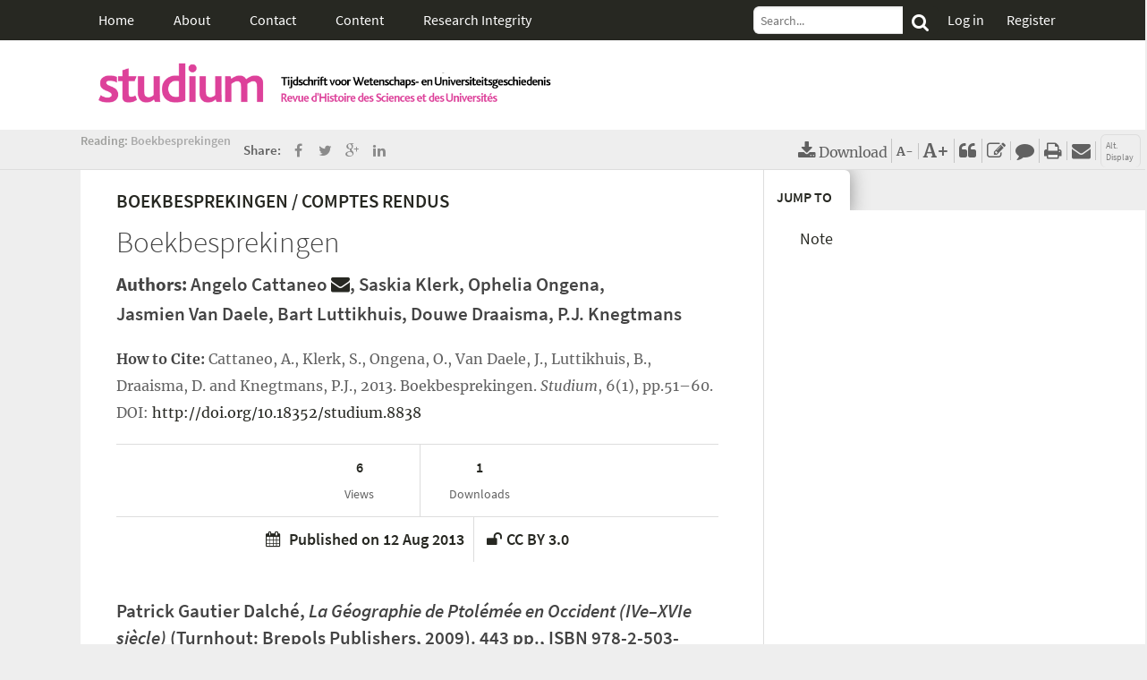

--- FILE ---
content_type: text/html;charset=UTF-8
request_url: https://triggered.edinburgh.clockss.org/ServeContent?url=https%3A%2F%2Fwww.gewina-studium.nl%2Farticles%2F10.18352%2Fstudium.8838%2Fprint%2F
body_size: 23044
content:



<!DOCTYPE html>
<!-- change itemtype https://developers.google.com/+/web/snippet/ -->
<html lang="en" itemscope itemtype="[google-item-type]">
    <head>
        <meta charset="utf-8">
        
            <title>Boekbesprekingen</title>
        
        <meta name="viewport" content="width=device-width, initial-scale=1.0, maximum-scale=1.0, user-scalable=no">
        <meta name="description" content="">
        <meta name="author" content="">
        <meta name="twitter:widgets:csp" content="on">
        
      <!-- FOR GOOGLE PLUS --> 
  <meta itemprop="name" content="Studium">
  <meta itemprop="description" content="Article: Boekbesprekingen">


  <!-- FOR FACBOOK & LINKEDIN -->
  <meta property="og:title" content="Studium" />
  <meta property="og:description" content="Article: Boekbesprekingen" />
  <meta property="og:url" content="http://www.gewina-studium.nl/articles/10.18352/studium.8838/" />


  <!-- FOR TWITTER -->
  <meta name="twitter:card" content="summary_large_image">
  <meta name="twitter:site" content="@DWCHuygens">
  <meta name="twitter:title" content="Studium">
  <meta name="twitter:description" content="Article: Boekbesprekingen">



        <link rel="icon" href="https://triggered.edinburgh.clockss.org/ServeContent?url=http%3A%2F%2Fwww.gewina-studium.nl%2Fjms%2Fpublic%2Fjournals%2F1%2FjournalFavicon_en_US.ico" type="image/vnd.microsoft.icon" />

        
    
            <link type='text/css' href="https://triggered.edinburgh.clockss.org/ServeContent?url=http%3A%2F%2Fwww.gewina-studium.nl%2Fstatic%2Fcss%2Flibs%2Fjquery-ui.css" rel="stylesheet">
            <link href="https://triggered.edinburgh.clockss.org/ServeContent?url=http%3A%2F%2Fwww.gewina-studium.nl%2Fstatic%2Fcss%2Ffont-awesome.min.css" rel="stylesheet">
            <link type='text/css' href="https://triggered.edinburgh.clockss.org/ServeContent?url=http%3A%2F%2Fwww.gewina-studium.nl%2Fstatic%2Fcss%2Fjournal.css%3F2020-12-03" rel="stylesheet">
            <link href="https://triggered.edinburgh.clockss.org/ServeContent?url=http%3A%2F%2Fwww.gewina-studium.nl%2Fstatic%2Fcss%2Foverrides.css%3F2020-12-03" rel="stylesheet">
        
    <link type='text/css'
          href="https://triggered.edinburgh.clockss.org/ServeContent?url=http%3A%2F%2Fwww.gewina-studium.nl%2Fstatic%2Fcss%2Fhighlightstyles%2Fgooglecode.css"
          rel="stylesheet">
    

        
    

    
        <!-- DC and Citation Meta -->
        
        
        
        
        
        
            <meta name="DC.Date.created" scheme="ISO8601" content="2013-08-12T11:00:46"/>
        
        
            <meta name="DC.Date.dateSubmitted" scheme="ISO8601" content="2013-07-10T14:36:21"/>
        
        
            <meta name="DC.Date.issued" scheme="ISO8601" content="2013-08-12T11:00:46"/>
        
        
            <meta name="DC.Date.modified" scheme="ISO8601" content="2013-08-12T11:00:46"/>
        
        
        <meta name="DC.Format" scheme="IMT" content="xml"/>
        <meta name="DC.Format" scheme="IMT" content="pdf"/>
        
        
            <meta name="DC.Identifier.pageNumber" content="51-60"/>
        
        
            <meta name="DC.Identifier.DOI" content="10.18352/studium.8838"/>
            <meta name="DC.Identifier.URI" content="http://triggered.clockss.orghttps://triggered.edinburgh.clockss.org/ServeContent?url=http%3A%2F%2Fwww.gewina-studium.nl%2Farticles%2F10.18352%2Fstudium.8838%2F"/>
        
        
            <meta name="DC.Language" scheme="ISO639-1" content="dut"/>
        
        <meta name="DC.Rights" content="Authors who publish with this journal agree to the following terms:    Authors retain copyright and grant the journal right of first publication with the work simultaneously licensed under a  Creative Commons Attribution License  that allows others to share the work with an acknowledgement of the work&#039;s authorship and initial publication in this journal.  Authors are able to enter into separate, additional contractual arrangements for the non-exclusive distribution of the journal&#039;s published version of the work (e.g., post it to an institutional repository or publish it in a book), with an acknowledgement of its initial publication in this journal.  Authors are permitted and encouraged to post their work online (e.g., in institutional repositories or on their website) prior to and during the submission process, as it can lead to productive exchanges, as well as earlier and greater citation of published work (See  The Effect of Open Access ).  All third-party images reproduced on this journal are shared under Educational Fair Use. For more information on  Educational Fair Use , please see  this useful checklist prepared by Columbia University Libraries .   All copyright  of third-party content posted here for research purposes belongs to its original owners.  Unless otherwise stated all references to characters and comic art presented on this journal are &#169;, &#174; or &#8482; of their respective owners. No challenge to any owner&#8217;s rights is intended or should be inferred.   "/>
        <meta name="DC.Source" content="Studium"/>
        
            <meta name="DC.Source.ISSN" content="2212-7283"/>
        
        
            <meta name="DC.Source.Issue" content="1"/>
        
        
            <meta name="DC.Source.URI" content="http://www.gewina-studium.nl"/> 
        
        
            <meta name="DC.Source.Volume" content="6"/>
        
        
        <meta name="DC.Title" content="Boekbesprekingen"/>
        
        <meta name="gs_meta_revision" content="1.1" />
        <meta name="citation_journal_title" content="Studium"/>
        
            <meta name="citation_issn" content="2212-7283"/>
        
        
        
            <meta name="citation_author" content="Angelo Cattaneo"/>
            <meta name="citation_author_email" content="journal@gewina.nl"/>
            
        
            <meta name="citation_author" content="Saskia Klerk"/>
            <meta name="citation_author_email" content="journal@gewina.nl"/>
            
        
            <meta name="citation_author" content="Ophelia Ongena"/>
            <meta name="citation_author_email" content="journal@gewina.nl"/>
            
        
            <meta name="citation_author" content="Jasmien Van Daele"/>
            <meta name="citation_author_email" content="journal@gewina.nl"/>
            
        
            <meta name="citation_author" content="Bart Luttikhuis"/>
            <meta name="citation_author_email" content="journal@gewina.nl"/>
            
        
            <meta name="citation_author" content="Douwe Draaisma"/>
            <meta name="citation_author_email" content="journal@gewina.nl"/>
            
        
            <meta name="citation_author" content="P.J. Knegtmans"/>
            <meta name="citation_author_email" content="journal@gewina.nl"/>
            
        
        
            <meta name="citation_title" content="Boekbesprekingen"/>
        
        
            <meta name="citation_publication_date" content="2013-08-12"/>
        
        
            <meta name="citation_volume" content="6"/>
            <meta name="citation_issue" content="1"/>
        
        
            <meta name="citation_doi" content="10.18352/studium.8838"/>
            <meta name="citation_abstract_html_url" content="http://triggered.clockss.orghttps://triggered.edinburgh.clockss.org/ServeContent?url=http%3A%2F%2Fwww.gewina-studium.nl%2Farticles%2F10.18352%2Fstudium.8838%2F"/>
        
        
            <meta name="citation_language" content="dut"/>
        
        
        
            
        
            
                
                    <meta name="citation_pdf_url" content="http://triggered.clockss.orghttps://triggered.edinburgh.clockss.org/ServeContent?url=http%3A%2F%2Fwww.gewina-studium.nl%2Farticles%2F10.18352%2Fstudium.8838%2Fgalley%2F9250%2Fdownload%2F"/>
                
            
        
        <!-- End DC and Citation Meta -->
    




        
            <script src="https://triggered.edinburgh.clockss.org/ServeContent?url=http%3A%2F%2Fcdnjs.cloudflare.com%2Fajax%2Flibs%2Fjquery%2F1.9.1%2Fjquery.min.js"></script>

            <script src="https://triggered.edinburgh.clockss.org/ServeContent?url=http%3A%2F%2Fcdnjs.cloudflare.com%2Fajax%2Flibs%2Fjqueryui%2F1.12.1%2Fjquery-ui.min.js"></script>
            <script src="https://triggered.edinburgh.clockss.org/ServeContent?url=http%3A%2F%2Fcdnjs.cloudflare.com%2Fajax%2Flibs%2Fbxslider%2F4.2.15%2Fjquery.bxslider.js"></script>
            <!-- Lib JS -->
            <script src="https://triggered.edinburgh.clockss.org/ServeContent?url=http%3A%2F%2Fwww.gewina-studium.nl%2Fstatic%2Fjs%2Flibs%2Fjquery.inlineFootnotes.js"></script>
            <script src="https://triggered.edinburgh.clockss.org/ServeContent?url=http%3A%2F%2Fwww.gewina-studium.nl%2Fstatic%2Fjs%2Flibs%2Fraphael.js"></script>
            <script src="https://triggered.edinburgh.clockss.org/ServeContent?url=http%3A%2F%2Fwww.gewina-studium.nl%2Fstatic%2Fjs%2Flibs%2FrequestAnimation.js"></script>
            <script src="https://triggered.edinburgh.clockss.org/ServeContent?url=http%3A%2F%2Fwww.gewina-studium.nl%2Fstatic%2Fjs%2Flibs%2Fsocial-likes.js"></script>
            <script src="https://triggered.edinburgh.clockss.org/ServeContent?url=http%3A%2F%2Fwww.gewina-studium.nl%2Fstatic%2Fjs%2Flibs%2Funderscore-min.js"></script>
            <script src="https://triggered.edinburgh.clockss.org/ServeContent?url=http%3A%2F%2Fwww.gewina-studium.nl%2Fstatic%2Fjs%2Flibs%2Fwaypoints.js"></script>
            <script src="https://triggered.edinburgh.clockss.org/ServeContent?url=http%3A%2F%2Fwww.gewina-studium.nl%2Fstatic%2Fjs%2Flibs%2Fzepto.min.js"></script>
            <script src="https://triggered.edinburgh.clockss.org/ServeContent?url=http%3A%2F%2Fwww.gewina-studium.nl%2Fstatic%2Fjs%2Flibs%2Fjquery.te.js"></script>
            <script src="https://triggered.edinburgh.clockss.org/ServeContent?url=http%3A%2F%2Fwww.gewina-studium.nl%2Fstatic%2Fjs%2Flibs%2Ffeatherlight.js"></script>
        
    </head>

    <body>
        <header class="navigation">
  <a href="#" class="nav-button">
    <li></li>
    <li></li>
    <li></li>
  </a>
  <div class="navigation-wrapper">
    
    <ul class="navigation-ul">
    
      <li>
        <a href="https://triggered.edinburgh.clockss.org/ServeContent?url=http%3A%2F%2Fwww.gewina-studium.nl%2F">Home</a>
      </li>
      <li class="has-subnav" id="#about">
        <a href="https://triggered.edinburgh.clockss.org/ServeContent?url=http%3A%2F%2Fwww.gewina-studium.nl%2Fabout%2F" class="subnav-toggle">
          About
        </a>
        <ul class="subnav">
          <li>
            <a href="https://triggered.edinburgh.clockss.org/ServeContent?url=http%3A%2F%2Fwww.gewina-studium.nl%2Fabout%2F">About the Journal</a>
          </li>
          
          <li>
            <a href="https://triggered.edinburgh.clockss.org/ServeContent?url=http%3A%2F%2Fwww.gewina-studium.nl%2Fabout%2Feditorialteam%2F">Editorial Team</a>
          </li>
          
          
          
          <li>
            <a href="https://triggered.edinburgh.clockss.org/ServeContent?url=http%3A%2F%2Fwww.gewina-studium.nl%2Fabout%2Feditorialpolicies%2F">Editorial Policies</a>
          </li>
          
          
          <li>
            <a href="https://triggered.edinburgh.clockss.org/ServeContent?url=http%3A%2F%2Fwww.gewina-studium.nl%2Fabout%2Fsubmissions%2F">Submissions</a>
          </li>
          
          
        </ul>
      </li>
      <li>
        <a href="https://triggered.edinburgh.clockss.org/ServeContent?url=http%3A%2F%2Fwww.gewina-studium.nl%2Fcontact%2F">Contact</a>
      </li>
      
      <li class="has-subnav" id="#content">
        <a href="https://triggered.edinburgh.clockss.org/ServeContent?url=http%3A%2F%2Fwww.gewina-studium.nl%2Farticles%2F" class="subnav-toggle">
          Content
        </a>
        <ul class="subnav">
          <li>
            <a href="https://triggered.edinburgh.clockss.org/ServeContent?url=http%3A%2F%2Fwww.gewina-studium.nl%2Farticles%2F">Articles</a>
          </li>
          <li>
            <a href="https://triggered.edinburgh.clockss.org/ServeContent?url=http%3A%2F%2Fwww.gewina-studium.nl%2Fissue%2Farchive%2F">Issue Archive</a>
          </li>
          
          
        </ul>
      </li>
      
      
      
      <li>
        <a href="https://triggered.edinburgh.clockss.org/ServeContent?url=http%3A%2F%2Fwww.gewina-studium.nl%2Fabout%2Fresearch-integrity%2F">Research Integrity</a>
      </li>
      
    
    </ul>
    <div class="right-content">
      <div class="searchbar">
        <form action="https://triggered.edinburgh.clockss.org/ServeContent?url=http%3A%2F%2Fwww.gewina-studium.nl%2Farticles%2Fsearch%2F" method="POST">
          <input type='hidden' name='csrfmiddlewaretoken' value='QwknBY03hHQA8pWskVxSHaExL48YiG33' />
          <input type="text" name="search_term" placeholder="Search...">
          <button class="fa fa-search"></button>\
        </form>
      </div>
      <div class="login-states">
        
          <span class="modal">
  <label class="login-link" for="login-modal">
    <span>Log in</span>
  </label>
  <input class="modal-state" id="login-modal" type="checkbox" />
  <span class="modal-window">
    <div class="modal-inner login">
      <label class="close-modal" for="login-modal"></label>
      <h1>Log in</h1>
      <div class="aside">
        Don&#39;t have an account? <a href="https://triggered.edinburgh.clockss.org/ServeContent?url=http%3A%2F%2Fwww.gewina-studium.nl%2Fregister">Register Here</a>
      </div>
      
      <div class="login-with-links">
        <a href="https://orcid.org/oauth/authorize?client_id=APP-VXH2IGZ6ZH7Q71L9&response_type=code&scope=/authenticate&redirect_uri=https://www.gewina-studium.nl/login/orcid/&show_login=true" class="orcid-login">
          Log in With ORCiD
        </a>
      </div>
      <br>
      
      <div class="login-centered-text">-------------- OR --------------</div>
      <form action="https://triggered.edinburgh.clockss.org/ServeContent?url=http%3A%2F%2Fwww.gewina-studium.nl%2Fauthor%2Flogin%2F" method="POST">
        <input type='hidden' name='csrfmiddlewaretoken' value='QwknBY03hHQA8pWskVxSHaExL48YiG33' />
        <fieldset class="full-input">
          <label for="Email">
            Email/Username:
          </label>
          <input type="text" name="username">
        </fieldset>
        <fieldset class="full-input">
          <label for="Email">
            Password:
          </label>
          <input type="password" name="password">
        </fieldset>
        <div class="aside">
          You can <a href="https://triggered.edinburgh.clockss.org/ServeContent?url=http%3A%2F%2Fwww.gewina-studium.nl%2Flogin%2Freset_password%2F">reset your password here</a>
        </div>
        <input type="hidden" name"this_page" value="/articles/10.18352/studium.8838/">
        <button class="button-log-in" name="login" value="login">
          Log in
        </button>
      </form>
    </div>
  </span>
</span>

          
          <a class="register-link" href="https://triggered.edinburgh.clockss.org/ServeContent?url=http%3A%2F%2Fwww.gewina-studium.nl%2Fregister">
            Register
          </a>
          
        
        
      </div>
    </div>
    
  </div>
</header>

        

<section class="brand-header">
    
        <style>
            .brand-header {
              background: #ffffff
            }
            .brand-header:after {
              background: #ffffff
            }
        </style>
    

    <div class="button-collection">
        
        
    </div>
    


    <div class="logo">
        
        
            <div class="logo-wrapper" style="height:100px">
              
                  
                  
                      
                        <img class="header-logo " src="https://triggered.edinburgh.clockss.org/ServeContent?url=http%3A%2F%2Fwww.gewina-studium.nl%2Fstatic%2Fimages%2Fheader.png" alt="">
                      
              
              </div>
        
    </div>
  </section>

        <!--[if IE]>
<style type="text/css">
	.ie-alert {
	    padding: 8px 35px 8px 14px;
	    color: #c09853;
	    background-color: #f2dede !important;
	    text-shadow: 0 1px 0 rgba(255, 255, 255, 0.5);
	    background-color: #fcf8e3;
	}

	.ie-alert p {
		padding-top: 8px;
	}
</style>
<div class="col-md-12 ie-alert alert-danger" style="margin-bottom:0;">
	<p>Internet Explorer version 9 and earlier are not supported (<a href="http://www.ubiquitypress.com/site/internet_explorer/">why</a>?). Please use of a modern browser such as <a href="https://www.mozilla.org/en-US/firefox/new/?utm_source=getfirefox-com&utm_medium=referral">Firefox</a> or <a href="https://www.google.com/chrome/browser/desktop/">Chrome.</a></p>
</div>
<![endif]-->

        
    
<span class="scroll-top-waypoint"></span>
<div class="article-top-nav">
    <div class="top-nav-container">
        <div class="top-nav-title">
            <h4>
                <span class="main-color-text">Reading:</span> Boekbesprekingen
            </h4>
        </div>
        <div class="social-likes share-article" data-counters="no" data-url="http://www.gewina-studium.nl/article/10.18352/studium.8838" data-title="Boekbesprekingen">
            <div class="aside">Share: </div>
            <a href="#" class="sharing-link facebook" title="Share link on Facebook">
                <i class="fa fa-facebook"></i>
            </a>
            <a href="#" class="sharing-link twitter" title="Share link on Twitter">
            </a>
            <a href="#" class="sharing-link plusone" title="Share link on Google+">
            </a>
            <a href="#" class="sharing-link linkedin" title="Share link on Linkedin">
            </a>
            <div class="addthis_sharing_toolbox"></div>
        </div>
    </div>
    <div class="right-controls">
        <span class="controls-wrapper">
            <span class="icon-with-list">
                <div class="fa fa-download"><p style="display:inline"> Download</p>
                </div>
                <ul>
                    
                        
                            <li><a class="piwik_download"
                                   data-trackThis='downloads'
                                   data-category=
                                   "FT
                                   "
                                   data-label=
                                   "10.18352/studium.8838#9249
                                   "
                                   href=
                                   "https://triggered.edinburgh.clockss.org/ServeContent?url=http%3A%2F%2Fwww.gewina-studium.nl%2Farticles%2F10.18352%2Fstudium.8838%2Fgalley%2F9249%2Fdownload%2F">
                                XML (EN)
                            </a>
                            </li>
                        
                    
                        
                            <li><a class="piwik_download"
                                   data-trackThis='downloads'
                                   data-category=
                                   "PDF
                                   "
                                   data-label=
                                   "10.18352/studium.8838#9250
                                   "
                                   href=
                                   "https://triggered.edinburgh.clockss.org/ServeContent?url=http%3A%2F%2Fwww.gewina-studium.nl%2Farticles%2F10.18352%2Fstudium.8838%2Fgalley%2F9250%2Fdownload%2F">
                                PDF (EN)
                            </a>
                            </li>
                        
                    
                </ul>
            </span>
            <a href="#" class="grey smaller" id="text-smaller">
                <b>A-</b>
            </a>
            <a href="#" class="grey" id="text-larger">
                <b>A+</b>
            </a>
            <span class="icon-with-list">
                <div class="fa fa-quote-left"></div>
                <ul>
                    
                        <li><a class="show-citation-button" data-style-name="harvard" href="#">View Harvard Citation Style</a></li>
                        <li><a class="show-citation-button" data-style-name="vancouver" href="#">View Vancouver Citation Style</a></li>
                        <li><a class="show-citation-button" data-style-name="apa" href="#">View APA Citation Style</a></li>
                        
                        
                        
                        
                    
                </ul>
            </span>
            
                
                    <a href="https://triggered.edinburgh.clockss.org/ServeContent?url=http%3A%2F%2Fwww.gewina-studium.nl%2Farticles%2F10.18352%2Fstudium.8838%2F%3Ftoggle_hypothesis%3Don" class="fa fa-edit"></a>
                
            

            <a HREF=><i class="fa fa-comment" id="comment-link"></i></a>
            
                <a href="https://triggered.edinburgh.clockss.org/ServeContent?url=http%3A%2F%2Fwww.gewina-studium.nl%2Farticles%2F10.18352%2Fstudium.8838%2Fprint%2F" class="fa fa-print"></a>
            
            <a href="https://triggered.edinburgh.clockss.org/ServeContent?url=http%3A%2F%2Fwww.gewina-studium.nl%2Farticles%2F10.18352%2Fstudium.8838%2F%3Fsubject%3DInteresting+Article%26body%3Dhttp%3A%2F%2Fdoi.org%2F10.18352%2Fstudium.8838" class="fa fa-envelope"></a>
            <a href="#" id="dyslexia-mode" class="dyslexia-friendly" style="color: gray;" title="toggle between standard view, or alternate view with more line spacing, larger and sans-serif font, and tinted background.">Alt. Display</a>
        </span>
    </div>
    <div class="bar-long"></div>
</div>


    <div class="app-container" id="app-container">
        <div class="major-article-block">
            
            <div class="article-title">
                
                <h4 class="main-color-text">BOEKBESPREKINGEN / COMPTES RENDUS

                    
                </h4>
                <h1>Boekbesprekingen</h1>
                 <div class="authors">
    <h4>
      <b>Authors:</b>
    </h4>

    
    <div class="author-block" alt="More about this author">
        <h4>
          <span class="">Angelo Cattaneo</span> <a href="https://triggered.edinburgh.clockss.org/ServeContent?url=http%3A%2F%2Fwww.gewina-studium.nl%2Farticles%2F10.18352%2Fstudium.8838%2Fjournal%40gewina.nl" class="fa fa-envelope"></a>, 
        </h4>
        <div class="author-details">
          <h5 class="light">
            NL
          </h5>
          
          

          <h5>
              <a href="#" class="hide-author">X close</a>
          </h5>
      </div>
    </div>
    
    <div class="author-block" alt="More about this author">
        <h4>
          <span class="">Saskia Klerk</span></a>, 
        </h4>
        <div class="author-details">
          
          
          

          <h5>
              <a href="#" class="hide-author">X close</a>
          </h5>
      </div>
    </div>
    
    <div class="author-block" alt="More about this author">
        <h4>
          <span class="">Ophelia Ongena</span></a>, 
        </h4>
        <div class="author-details">
          
          
          

          <h5>
              <a href="#" class="hide-author">X close</a>
          </h5>
      </div>
    </div>
    
    <div class="author-block" alt="More about this author">
        <h4>
          <span class="">Jasmien Van Daele</span></a>, 
        </h4>
        <div class="author-details">
          
          
          

          <h5>
              <a href="#" class="hide-author">X close</a>
          </h5>
      </div>
    </div>
    
    <div class="author-block" alt="More about this author">
        <h4>
          <span class="">Bart Luttikhuis</span></a>, 
        </h4>
        <div class="author-details">
          
          
          

          <h5>
              <a href="#" class="hide-author">X close</a>
          </h5>
      </div>
    </div>
    
    <div class="author-block" alt="More about this author">
        <h4>
          <span class="">Douwe Draaisma</span></a>, 
        </h4>
        <div class="author-details">
          
          
          

          <h5>
              <a href="#" class="hide-author">X close</a>
          </h5>
      </div>
    </div>
    
    <div class="author-block" alt="More about this author">
        <h4>
          <span class="">P.J. Knegtmans</span></a>
        </h4>
        <div class="author-details">
          
          
          

          <h5>
              <a href="#" class="hide-author">X close</a>
          </h5>
      </div>
    </div>
    
    
    </div>
                
                
                
                <div class="authors">
                    <span class="span-how-to"><strong>How to Cite: </strong></span>
                    <span class="span-citation">
                            
                                Cattaneo, A., Klerk, S., Ongena, O., Van Daele, J., Luttikhuis, B., Draaisma, D. and Knegtmans, P.J., 2013. Boekbesprekingen.  <i>Studium</i>,  6(1), pp.51–60. DOI: <a href="http://doi.org/10.18352/studium.8838">http://doi.org/10.18352/studium.8838</a>
                            
                        </span>
                </div>

                

                

                
                    <div class="article-stats">
    
    
        
            
                <a href="https://triggered.edinburgh.clockss.org/ServeContent?url=http%3A%2F%2Fwww.gewina-studium.nl%2Farticles%2F10.18352%2Fstudium.8838%2Fmetrics%2F#views"
                   class="stat-block">
            
        
            <div class="stat-number">6</div>
        
        <div class="stat-label">Views</div>
        </a>
        

        
            
                <a href="https://triggered.edinburgh.clockss.org/ServeContent?url=http%3A%2F%2Fwww.gewina-studium.nl%2Farticles%2F10.18352%2Fstudium.8838%2Fmetrics%2F#downloads"
                   class="stat-block">
            
        
            <div class="stat-number">1</div>
        
        <div class="stat-label">Downloads</div>
        </a>
        
    

    

    

    

    
        

        

        
    
</div>

                

                <div class="article-credits-block">
                    <div class="credit-block credit-separator">
                        <i class="fa fa-calendar">&nbsp;</i>
                        Published on
                        12 Aug 2013
                    </div>
                    
                    
                        <div class="credit-block">
                            
                                <a href="http://creativecommons.org/licenses/by/3.0">
                                    <abbr title="This is an Open Access article distributed under the terms of the Creative Commons Attribution 3.0 license (unless stated otherwise) which permits unrestricted use, distribution, and reproduction in any medium, provided the original work is properly cited. Copyright is retained by the author(s)"
                                          rel="tooltip">
                                        <i class="fa fa-unlock">&nbsp;</i>CC BY 3.0
                                    </abbr>
                                </a>
                            
                        </div>
                    

                </div>

                
            </div>
            <div xmlns:tei="http://www.tei-c.org/ns/1.0" xmlns:oasis="http://docs.oasis-open.org/ns/oasis-exchange/table" id="xml-article">
<div id="middle" class="article-body">
<div id="s1"><div id="s1a">
<h3>Patrick Gautier Dalché, <em>La Géographie de Ptolémée en Occident (IVe–XVIe siècle)</em> (Turnhout: Brepols Publishers, 2009). 443 pp., ISBN 978-2-503-53164-9. € 95,00.</h3>
<p>While Ptolemy’s most influential work, the <em>Almagest</em>, had been fully adopted by western Latin culture since Gerard of Cremona’s translation from Arabic in 1172, Ptolemy’s <em>Geographike Hyphegesis</em> (‘Guide to Cartography’) was not translated into Latin until the beginning of the fifteenth century. For a long time, the history of the reception of Ptolemy’s <em>Geography</em> in the West has been almost exclusively associated with the history of Florentine Humanism and the recovering of Greek scholarship. Within this widespread narrative the ‘re-discovery’ of the <em>Geography</em> in fifteenth-century Florence marked the beginning of a ‘cartographic revolution’ based on the introduction of the so-called ‘Ptolemaic projections’ that opened the way to modern cartography and to a new form of spatiality, purified from medieval symbolism. Ptolemaic cartography is seen as having ensured that elements represented on a map should be cosynchronous, separating time from space, geography from history. Ptolemaic maps allegedly provided an abstract or objective picture of the world conform to a linear style that created accuracy and precision.</p>
<p>These interpretations were largely based upon the cataloguing of the manuscripts of the <em>Geography</em> carried out by Father Joseph Fischer at the beginning of the twentieth century, and its largely uncritical reception by historians of cartography and geography. Fischer concentrated his research on manuscripts that contained Ptolemaic maps and identified about fifty extant copies. Most are monumental manuscripts, commissioned by popes, cardinals, and leading families of the age, crafted and copied in the Florentine <em>botteghe</em>. This selective history of the Florentine reception of the <em>Geography</em> came to be regarded as the only relevant moment in the history of this classical work, allegedly forgotten for centuries until its recovery in the Renaissance. In addition to the fact that Fischer did not consider manuscripts of the <em>Geography</em> without maps, he completely overlooked any other form of literary reception. Fischer almost exclusively considered ‘orthodox’ luxurious manuscripts: editions that were structured into the eight books that comprise the text of the <em>Geography</em>, followed by a planisphere, twenty-six regional maps, and a variable number of <em>tabulae novellae</em>. ‘Heterodox’ manuscripts that did not conform to the Florentine model were completely ignored.</p>
<p>From 1999 onward, Patrick Gautier Dalché began to question, deconstruct and contrast the very idea of a ‘Ptolemaic revolution’ in the Renaissance, showing evidence that in the early Middle Ages the <em>Geography</em> did not disappear completely. Instead its existence was recorded in literary form in treatises on astronomy translated from Arabic into Latin, and even in Carolingian poetry. Gautier Dalché published two path-breaking articles, followed, in 2007, by a general essay on ‘The Reception of Ptolemy’s <em>Geography</em>’ that fully reframed the topic, expanding the scope of the subject far beyond the documentary and geographical limits established by Fischer.<span class="xref"><sup><a href="#fn1" id="xrfn1">1</a></sup></span></p>
<p>With this new book Gautier Dalché provides the first complete reconstruction of the reception of Ptolemy’s <em>Geographike Hyphegesis</em>, from late antiquity to early modernity. The account is based on direct analysis of Greek and Roman medieval and Renaissance texts, maps, and images, from highly diverse intellectual backgrounds. Following an introduction to the work in the cultural context of Alexandrian science in the second century, the author investigates the reception of the <em>Geography</em> in late Antiquity and the Byzantine world until the thirteenth century (ch. II); its presence in the Latin West from the seventh to the fourteenth century (ch. III); its reception in the Italian cities (including a critical analysis of the celebrated Florentine reception) and elsewhere from the end of the fourteenth century to ca. 1450 (ch. IV); and its diffusion, ‘trivialization’ in splendid manuscripts, and critical reappraisals in Germany, the Iberian peninsula, and northern Europe, in the sixteenth century (chs. V and VI). The six chapters develop a multi-tiered approach in which a highly heterogeneous corpus of sources casts different lights on the multiple cultural contexts and practices that Ptolemy’s <em>Geography</em> was part of. Historians of ideas do not often delve into the philological analysis, while archive- and text-based historians are not generally known for their sensitivity to the wider world of ideas. To the credit of Gautier Dalché’s scholarship, his exceptionally well-documented books and articles combine firm and first-hand knowledge of sources with key contextual elements of cultural analysis that question a wide range of commonplaces while at the same time opening new paths for historical research. The great wealth and range of information and sources that he brings to bear on his analyses make this book an exemplary work.</p>
<p>To the publisher’s merit, the material quality of the series in which this book appears (<em>Terrarum orbis</em>) is excellent. The book is illustrated with twenty-two coloured plates (most of which never before associated with the reception of Ptolemy’s <em>Geography</em>) that further expand the exceptional intellectual strength and delightfulness of Patrick Gautier Dalché’s work.</p>
<div id="s1a1"><h4 class="tl-default">Angelo Cattaneo (Universidade Nova de Lisboa)</h4></div>
</div></div>
<div id="s2"><div id="s2a">
<h3>Esther van Gelder (ed.), <em>Bloeiende kennis. Groene ontdekkingen in de Gouden Eeuw</em> (Hilversum: Verloren, 2012). 180 pp., ill., ISBN 9789087043094. €19,00. Bundel uitgebracht bij tentoonstelling<em> Leydse Weelde. Groene ontdekkingen in de Gouden eeuw</em>, Museum Boerhaave, Leiden, 11 oktober 2012 – 15 mei 2013.</h3>
<p>Al sinds de jaren 90 hebben wetenschapshistorici van de vroegmoderne tijd niet alleen grote belangstelling voor het ontstaan van de experimentele natuurfilosofie en de astronomische revolutie, maar ook voor de geschiedenis van de natuurhistorie. De hoogste tijd dus dat een museum als Boerhaave aandacht besteedt aan een belangrijk onderdeel daarvan: de plantkunde. Dat is nu gebeurd in de tentoonstelling ‘Leydse Weelde’ en de bijbehorende bundel <em>Bloeiende kennis</em>, waarin gastconservator Esther van Gelder Leiden als een centrum van botanische bedrijvigheid presenteert. Beide worden hier in samenhang besproken.</p>
<p>De expositie brengt fantastische stukken samen uit de collecties van onder andere de Leidse Universiteitsbibliotheek, het Nationaal Herbarium Nederland, Museum Plantin-Moretus en Museum Boerhaave zelf. De ‘Schatkamer’ op de benedenverdieping geeft een indruk van de bestudering van planten buiten Leiden. Hier is onder andere een aantal belangrijke en met veel zorg samengestelde herbaria te zien. In deze boeken bewaarden botanici het vergankelijke plantenmateriaal in gedroogde vorm zodat het tot op heden te bestuderen is. Een toonkast laat zien hoe in de jaren twintig en dertig van de zeventiende eeuw aardewerken tegeltjes met bloemschilderingen werden gemaakt. Dit is een interessant voorbeeld van een techniek om afbeeldingen van planten te reproduceren.</p>
<p>Het andere deel van de tentoonstelling is in een van de Boerhaavezalen op de eerste verdieping opgesteld en bestaat uit gedrukte publicaties, schilderijen, vazen, manuscripten, een apothekerskast, herbaria, houtsnedenblokken en een koperplaat waarmee afbeeldingen werden gedrukt. Deze objecten vullen elkaar prachtig aan. Heel mooi is bijvoorbeeld een tekening die Carolus Clusius (1526–1609) in 1590 uit Londen ontving en die bij Plantijn in Antwerpen bewerkt werd tot een houtsnedenblok, dat een Londense uitgever uiteindelijk nog in 1636 voor een publicatie gebruikte.</p>
<p>Bij binnenkomst van de zaal is de geografie van de stad Leiden en haar omgeving meteen te overzien op een stads- en een landkaart. Het volgende deel van de zaal belicht diverse aspecten van de Leidse plantkunde van de late zestiende tot de eerste helft van de achttiende eeuw: de beoefening aan de universiteit, de siertuinen van prominente burgers, de rol van uitgever Plantijn in de bevordering van de botanie, het belang van afbeeldingen, de kweek van en handel in planten, de ontwikkeling van het hoveniersberoep, de apotheker als verzamelaar van bijzondere <em>naturalia</em>, de overzeese contacten en het gebruik om herbaria samen te stellen.</p>
<p>Deze thema’s komen terug in de rijk geïllustreerde bundel <em>Bloeiende Kennis</em> die de tentoongestelde objecten van uitgebreid en deskundig commentaar voorziet. Veertien essays zijn enigszins chronologisch geordend in vier delen: ‘botanische revolutie’, ‘de verzamelaars’, ‘woord en beeld’ en ‘groene vingers’. Het boek bevat geen voetnoten, maar wel een behulpzaam literatuuroverzicht en een personenindex. De teksten zijn duidelijk niet bedoeld om in te gaan op historiografische discussies. Ze brengen vooral de lang onderbelichte rol van plantliefhebbers bij de ontwikkeling van de botanie overtuigend naar voren. Zo toont Luuc Kooijmans het belang van Hollandse privéverzamelingen voor het onderzoek van Carl Linnaeus (1707–1778).</p>
<p>In haar inleidende essay zet Florike Egmond uiteen hoe Leiden een centrum van kennis van en interesse in planten werd door de samenkomst van verschillende culturele tradities die in het Europa van de zestiende eeuw ontstonden. Harold Cook vat kort samen hoe de natuurhistorie zich in de zeventiende eeuw vooral door overzeese handel ontwikkelde tot een <em>Big Science</em>. Daarmee benadrukt hij enerzijds dat veel mensen zich bezig hielden met de natuurhistorie en dat zij er veel geld en inspanning aan besteedden, en anderzijds dat de toenmalige natuurhistorie met recht een wetenschap genoemd mag worden. In de tentoonstelling komt dit thema van <em>Big Science</em> terug maar blijft het laatste deel van de term onuitgewerkt.</p>
<p>Een ander terugkerend thema in zowel boek als tentoonstelling is het idee dat er in de zeventiende eeuw een botanische revolutie plaatsvond. Taxonomie krijgt speciale nadruk. Dit is met name duidelijk waar Clusius en Linnaeus naast elkaar worden gepresenteerd. Deze opstelling impliceert een directe lijn van de een naar de ander en is dus ietwat positivistisch. In het algemeen suggereert de inrichting dat al deze mensen met hetzelfde bezig waren. De verschillende werkzaamheden ondersteunden elkaar en leidden tot de botanische revolutie.</p>
<p>Meer dan de tentoonstelling, geven de essays in <em>Bloeiende Kennis</em> inzicht in de diversiteit van doelen en werkwijzen van de mensen die planten verzamelden, bestudeerden en kweekten. Daarmee nuanceren ze het beeld van eenheid dat de tentoonstelling voorstelt enigszins en verhelderen ze sommige kwesties die daarin onduidelijk blijven. Een goed voorbeeld is de typering van de universitaire tuinen van Leiden en Amsterdam. De toelichtende teksten bij de tentoongestelde prenten beschrijven die tuinen voortdurend als botanisch, terwijl ze op de prenten zelf steeds ‘publiek’, ‘academisch’ of ‘medisch’ worden genoemd. Het lijkt er dus op dat het onderscheid tussen een tuin en een botanische tuin eigenlijk niet gemaakt werd. Egmond combineert de beide perspectieven door te spreken over ‘particuliere botanische tuinen’ en ‘universitaire botanische tuinen’. Terecht wijst zij erop dat geen van deze tuinen ‘uitsluitend bestemd waren voor onderwijs en onderzoek’.</p>
<p>Al met al voeren het tonen en beschrijven van de objecten en hun totstandkoming de boventoon in zowel tentoonstelling als bundel. Ze maken niet alleen de botanische weelde van Leiden en haar inwoners zonneklaar. Bezoekers en lezers krijgen ook een indruk van de grote rijkdom en het culturele belang van de collecties van de betrokken musea.</p>
<div id="s2a1"><h4 class="tl-default">Saskia Klerk (Universiteit Utrecht)</h4></div>
</div></div>
<div id="s3"><div id="s3a">
<h3>K.P. Companje, R.H.M. Hendriks, K.F.E. Veraghtert and B.E.M. Widdershoven, <em>Two centuries of solidarity. German, Belgian and Dutch social health insurance 1770–2008</em> (Amsterdam: Aksant, 2009). ii + 393 pp., ISBN 978-90-5260-344-5. € 39,90.</h3>
<p>Dit boek is een herwerkte en in het Engels vertaalde versie van <em>Twee eeuwen solidariteit. De Nederlandse, Belgische en Duitse sociale ziekenfondsen tijdens de negentiende en twintigste eeuw</em>, dat in 2001 werd uitgegeven door de Stichting Historie Ziekenfondswezen (Stichting HiZ). Het integreert nu ook de evoluties in de periode 2000–2008.</p>
<p>Het systeem achter de structurering en financiering van de gezondheidszorg evolueert constant, net zoals de rolverdeling en machtsverhoudingen tussen de overheid, de zorgverzekeraars en de zorginstellingen. Dit proces wordt niet enkel beïnvloed door politieke en sociale relaties op het nationale niveau, maar ook op supranationaal niveau, met een steeds groeiende impact van de Europese wetgeving. Op dit moment heeft Europa op grond van het subsidiariteitsbeginsel niet de bevoegdheid tussen te komen in de nationale beleidsvorming. Maar ook indirect is de invloed van de Europese Unie niet onbelangrijk. Stilaan zullen de grenzen tussen de nationale systemen van gezondheidszorg waarschijnlijk vervagen, wat het gevaar inhoudt dat veel kennis en ervaring zal verloren gaan en we niet langer zullen kunnen leren uit het verleden. De Stichting HiZ wilde dit vermijden met een vergelijkende studie over de karakteristieken, sterktes en zwaktes van de nationale systemen van gezondheidszorg en dit in een breed historisch perspectief.</p>
<p>Een selectie van de casussen Duitsland, België en Nederland moest hiertoe een aanzet geven. Deze drie landen hebben sterke politieke en sociale gelijkenissen en in alle drie wordt de ziekteverzekering gefinancierd door bijdragen van werknemers en werkgevers. Andere landen, zoals Groot-Brittannië en Zwitserland hebben een sociale zekerheid op basis van herverdeling van belastingen. Met meer nationale geschiedenissen hoopt men in de toekomst tot een overkoepelende analyse te komen – een ambitieus project dat een groot hiaat in de geschiedschrijving zal opvullen en waar we met veel interesse naar uitkijken.</p>
<p>Het boek is chronologisch opgebouwd, vanaf het einde van het Ancien Régime tot het begin van de 21<sup>e</sup> eeuw, waarbij het zwaartepunt ligt op de periode vanaf 1850, het begin van de overheidsinterventie in dit domein. In elk hoofdstuk worden de ontwikkelingen eerst per land besproken, gevolgd door een vergelijkende analyse. Het perspectief is overwegend politiek-institutioneel en beleidsmatig, ingebed in een ruimere sociopolitieke context.</p>
<p>Hoofdstuk 1 beschrijft kort de oorsprong van de moderne ziekenfondsen in het gildensysteem van voor de Franse Revolutie. Hoofdstuk 2 gaat de invloed van de ideeën van de Franse Revolutie op de afbouw van het gildensysteem na. Hoofdstuk 3 handelt over de ontwikkeling van de interprofessionele ziekenfondsen in de periode 1820–1850. Hoofdstuk 4 beschrijft de periode van de liberale klassensamenleving en het begin van sociale strijd (1850–1914). Dit is het belangrijkste hoofdstuk, omdat de auteurs in deze periode de werkelijke wortels van de hedendaagse ziekenfondsen situeren, met in Duitsland de introductie van de verplichte verzekering. In hoofdstuk 5 verplaatst de focus zich naar de ideologische twisten over de invoering van de verplichte verzekering in België en Nederland, met in Nederland de uiteindelijke invoering ervan in 1941 door de Duitse bezetter. Hoofdstuk 6 schetst de evolutie van de moderne welvaartsstaat, tegen een achtergrond van economische groei, gevolgd door de crisis van de jaren 70 en de hierop volgende <em>shift</em> naar de idee van de ‘vrije markt’. Uiterst lezenswaardig is het zevende hoofdstuk, over de hervormingen na 2000. Dit hoofdstuk toont de sterke invloed van de Europese regelgeving, een absolute meerwaarde in deze herwerkte uitgave. De comparatieve opzet wordt hier echter niet systematisch uitgewerkt. Het achtste en laatste hoofdstuk, ‘The art of mutual understanding: one concept in three countries’, vergelijkt en trekt conclusies.</p>
<p>Uiterst interessant en relevant is de analyse van de relatie tussen ziekteverzekeringssystemen en de verschillende belangengroepen, zoals dokters, werkgevers, vakbonden en politieke partijen en de vraag hoe ziekteverzekeringsfondsen reageerden op de toenemende staatsinterventie. De auteurs zijn zich terdege bewust van de problemen die kunnen ontstaan door verschillende conceptuele kaders. De betekenis van specifieke termen, zoals ‘ziekenfonds’, kan immers verschillen van land tot land en evolueren doorheen de tijd. Belangrijke troef van dit werk is dat het de belangrijkste literatuur over sociale zekerheid in de drie landen samenbrengt. Het beperkt zich wel vooral tot Nederlandstalige, Duitstalige en Engelstalige werken. Belangrijke Franstalige studies blijven hierdoor buiten beschouwing. Deze ambitieuze studie biedt een mooi synthesewerk en is een rijke bron aan informatie en dit niet enkel voor wetenschappers, maar ook voor beleidsmakers die het toekomstige zorgsysteem mee uitwerken.</p>
<div id="s3a1"><h4 class="tl-default">Ophelia Ongena &amp; Jasmien Van Daele (Universiteit Gent)</h4></div>
</div></div>
<div id="s4"><div id="s4a">
<h3>Wim van der Schoor, <em>Zuivere en toegepaste wetenschap in de tropen: Biologisch onderzoek aan particuliere proefstations in Nederlands-Indië 1870–1940</em> (Universiteit Utrecht: proefschrift, 2012). 312 pp., ISBN 9789053355268. € 34,50. (bij auteur te bestellen via <a target="_blank" href="http://www.colonialscience.com">www.colonialscience.com</a>).</h3>
<p>In 1909 reisde de bioloog J.A. Honing af naar Sumatra om onderzoek te gaan doen aan het proefstation voor de Deli-tabak. Vanaf 1917 werd hij directeur van het proefstation, alvorens in 1922 terug te gaan naar Nederland om in Wageningen een hoogleraarschap in de erfelijkheidsleer te aanvaarden. Dergelijke carrières en de proefstations waaraan zij aanvingen vormen het onderwerp van het vorig jaar verschenen proefschrift van Wim van der Schoor. Hij biedt hiermee een belangrijke bijdrage aan de koloniale wetenschapsgeschiedenis.</p>
<p>De proefstations waren instellingen waar wetenschappelijk onderzoek werd gedaan ten bate van de export-georiënteerde plantagelandbouw in Nederlands-Indië (bijvoorbeeld suikerriet, koffie, rubber, tabak, thee en kina). Van der Schoor onderzoekt voornamelijk de ontwikkeling van het <em>biologisch</em> onderzoek aan de proefstations. Zijn onderzoek stoelt op gepubliceerd bronnenmateriaal van de proefstations en op enkele tot op heden ongebruikte privé-archieven van belangrijke onderzoekers. De auteur hanteert twee rode draden in zijn analyse. Enerzijds is hij geïnteresseerd in de opvattingen die onderzoekers hadden over het nut en de plaats van wetenschap in de (koloniale) samenleving. Anderzijds onderzoekt hij het spanningsveld tussen wetenschap, landbouwondernemingen en overheid waarin de proefstations functioneerden. De stations werden namelijk grotendeels door de belanghebbenden zelf gefinancierd, maar het initiatief voor de oprichting kwam vaak voort uit overleg tussen de ondernemers en het Departement van Landbouw.</p>
<p>In het eerste hoofdstuk geeft Van der Schoor een uitgebreid overzicht van circa twintig proefstations op Java en Sumatra. In het tweede hoofdstuk schetst hij de historische context waarin de proefstations functioneerden. Hier bestudeert hij de vraag naar het belang van onderzoek in Indië voor de Nederlandse wetenschap, zoals dat door vooraanstaande biologen in die tijd werd waargenomen (zijn aandacht gaat vooral uit naar M. Treub en F.A.F.C. Went). De hoofdstukken drie en vier behandelen de realisatie van grote wetenschappelijke idealen in de alledaagse praktijk aan de proefstations. In beide hoofdstukken komt duidelijk naar voren dat er een voortdurende spanning was tussen het streven van sommige medewerkers naar zuiver wetenschappelijk onderzoek en de drang naar toegepast controle- en advieswerk van de kant van de financiers.</p>
<p>In het vijfde hoofdstuk schetst Van der Schoor vervolgens de carrières van vijf invloedrijke biologen die op enig moment van hun loopbaan aan een van de proefstations werkzaam zijn geweest: F.A.F.C. Went, G. Wilbrink, J.A. Honing, Ph. Van Harreveld en V.J. Koningsberger. Deze biografische benadering is een groot voordeel van dit proefschrift. De auteur toont aan dat voor veel biologen de Indische en de Nederlandse arbeidsmarkt in hoge mate geïntegreerd waren. Een aanstelling in Indië was een carrièrestap, geen professioneel eindstation – een conclusie die ook voor sociaal historici en cultuurhistorici van belang is.</p>
<p>In het zesde hoofdstuk ten slotte analyseert Van der Schoor de rol en betekenis van de proefstations voor de (koloniale) wetenschap. De vergelijking met proefstations in koloniën van andere landen blijft daarbij helaas zeer beknopt (pp. 212–215) en vrijwel uitsluitend gebaseerd op Nederlandse bronnen. Overtuigender is Van der Schoor in zijn analyse van de positie van particuliere proefstations tussen overheid en bedrijfsleven. Wetenschapshistorisch evenals cultuurhistorisch onderzoek over Nederlands-Indië legt nog altijd vaak de nadruk op het overheidsperspectief. Van der Schoors onderzoek toont echter dat de scheiding tussen overheid en particuliere belangen in de koloniale context vaak poreus was. De tegenstelling tussen praktische ondernemers enerzijds en idealistische overheid anderzijds was eerder gradueel dan absoluut. Ook Indische ondernemers hechtten waarde aan wetenschappelijk georiënteerd onderzoek, soms omdat zij geloofden in economisch voordeel op de langere termijn, soms ook uit koloniale beschavingsdrang of uit ‘het gevoel [...] niet te willen onderdoen voor Nederland’ (p. 218).</p>
<p>Helaas wordt in dit proefschrift één groep werknemers aan de proefstations vrijwel volledig veronachtzaamd: de Indonesiërs. Er staan genoeg ‘inlandse’ medewerkers afgebeeld op de vele foto’s uit de collecties van het KITLV Leiden en het Tropenmuseum Amsterdam waarmee Van der Schoor zijn werk verrijkt. Maar hij verzuimt het de bijdrage van deze analisten, administratief medewerkers, typisten, etc. in zijn onderzoek te betrekken. Dit is echter onontbeerlijk voor een juiste beoordeling van de vraag in hoeverre het onderzoek aan de proefstations gekenmerkt moet worden als koloniale of Indische en dus niet als Nederlandse wetenschap. Tevens zou een bredere blik op de alledaagse praktijk aan de proefstations, waarbij niet enkel de academici aan het woord komen, een beeld kunnen verschaffen van de mate waarin de Indische arbeidsmarkt etnisch gesegregeerd of juist gemengd was.</p>
<p>Al met al heeft Van der Schoor een nuttige bijdrage geleverd aan de koloniale wetenschapsgeschiedenis. Zijn studie had weliswaar op enkele analytische punten dieper kunnen graven, maar de rijkdom aan empirisch materiaal biedt veel aanknopingspunten om tot een hernieuwde evaluatie van wetenschap tussen moederland en koloniën te komen.</p>
<div id="s4a1"><h4 class="tl-default">Bart Luttikhuis (European University Institute)</h4></div>
</div></div>
<div id="s5"><div id="s5a">
<h3>Marleen Brock (ed.), <em>Verlengstukken van het bewustzijn. Psychologische onderzoeksapparatuur uit de ‘Collectie Michotte’</em> (Leuven: Universitaire Pers Leuven, 2010). 80 pp., ISBN 978-90-5867-843-0. € 19,50.</h3>
<p>Voor een psycholoog die zijn opleiding kreeg in Groningen en groot is gebracht met verhalen over Gerard Heymans (1857–1930), de grondlegger van de psychologie in Nederland, is het boek van Marleen Brock over de instrumentencollectie van de Leuvense psycholoog Albert Michotte (1881–1965) een optocht van parallellen. Zij beschrijft hoe in Leuven in 1894 de eerste psychologische instrumenten werden aangekocht, in Groningen gebeurde dat in 1892. De aanschaf was in beide gevallen op rekening van de faculteit wijsbegeerte: psychologie was min of meer een nevenaanstelling. Beide laboratoria betrokken hun experimentele apparatuur van voornamelijk Duitse instrumentmakerijen, maar beschikten zelf ook over een eigen instrumentmaker. Zowel in Groningen als in Leuven fungeerde dat instrumentarium in de beginjaren om proeven mee te demonstreren, maar ook als demarcatiemiddel: het moest de psychologie positioneren als een objectieve, metende, experimenterende wetenschap, een van de natuurwetenschappen – en wel de jongste. Het onderzoek liep al evenmin veel uiteen: aanvankelijk, ook weer door Duitse inspiratie, gericht op zintuiglijke gewaarwording, waarneming, visuele illusies, geheugen, denkprocessen; in het interbellum op verschillen tussen mensen en toegepaste onderwerpen.</p>
<p>Vanuit het hoge Noorden is er nog meer reden voor verbazing. Groningen was seculier, Leuven katholiek. De voorgangers van Michotte waren Mercier en Thiéry. Zij waren aanhangers van de thomistische wijsbegeerte en wisten met particulier katholiek geld – beiden kwamen uit gegoede families – een hoogwaardig laboratorium in te richten. In weerwil van dit verschil in achtergrond zijn de grote discussies die in het vak gevoerd moesten worden opmerkelijk verwant. Over de status van introspectie als methode, bijvoorbeeld, werden argumenten gewisseld die tot in detail overeenkwamen en evolueerden van volstrekt onmisbaar, via bruikbaar mits experimenteel gecontroleerd, naar onbetrouwbaar en suspect. Een verschil is misschien dat de superieuren van Thiéry vonden dat hij niet zoveel tijd aan zijn onderzoek besteedde als wenselijk was omdat hij ook tijd wilde inruimen voor bedevaarten naar Lourdes. In Groningen heeft dit niet gespeeld. Maar dat we bij dit soort kleinigheden uitkomen illustreert vooral de grote mate van overeenstemming.</p>
<p>‘Academisch erfgoed vormt het geheugen van de universiteit’, schrijft Geert Vanpaemel in zijn Ten geleide. Maar als in deze metafoor de instrumenten en documenten dan de herinneringen zijn, spreken ze niet voor zichzelf. Ze staan zwijgend in vitrines van universiteitsmusea of in depots, ze rusten in archieven, hangen soms ter decoratie aan de muur in laboratoria of collegezalen. Ze hebben woordvoerders nodig. Brock, zelf ook verbonden aan de K.U. Leuven, geeft ze voorbeeldig stem. Met veel inventiviteit schetst ze aan de hand van de 200 instrumenten uit de Collectie Michotte veel meer dan alleen hun gebruik in onderzoek.</p>
<p>Michotte, voluit Albert Edouard baron Michotte van den Berck, de Leuvense traditie volgend ook weer afkomstig uit een zeer bemiddelde familie, leerde het vak tussen 1905 en 1908 bij Wundt in Leipzig en Külpe in Würzburg. Michotte was een halve ingenieur, die zijn instrumenten niet alleen maar hoefde te kopen, hij ontwierp zelf ook apparaten die in sommige gevallen door gerenommeerde instrumentmakerijen in serieproductie werden genomen. Het laboratorium was gevestigd op de zolder van het Hoger Instituut voor Wijsbegeerte. Bij het begin van de Eerste Wereldoorlog werd het Instituut ingericht als hospitaal en veranderde het laboratorium in een operatiezaal. Michotte vluchtte naar Amersfoort, waar hij Nederlands leerde.</p>
<p>Na zijn terugkeer zette hij het onderzoek in gang waarmee nog steeds zijn naam verbonden is: de ‘waarneming van causaliteit’. In het enige niet door Brock geschreven hoofdstuk zet Sigrid Leyssen helder uiteen hoe Michotte door proeven met bolletjes die ogenschijnlijk botsen en zo beweging lijken door te geven wilde aantonen dat causale relaties geen abstracties zijn die aan de waarneming worden opgelegd, maar al in de waarneming zelf gegeven zijn. Dit programma werd technisch en conceptueel steeds verfijnder en zou Michotte een ereplaats geven in het aan de Gestaltpsychologie verwante onderzoek naar de psychologie van de perceptie. Zijn ‘lanceereffect’ heeft een solide plek in de theorievorming over waarneming.</p>
<p>De instrumenten gingen soms ook mee op reis, fysiek of op film. Michotte was een gedreven netwerker, sloeg liever geen congressen over en gaf daar demonstraties van zijn proeven of vertoonde ze op film. In Oxford ontmoette hij al in 1923 de Gestaltpsychologen Koffka en Köhler. Waar deze twee door de opkomst van het nationaalsocialisme de wijk moesten nemen kon Michotte rustig doorwerken. En gewerkt werd er. Want dat is een sprekend contrast tussen de universiteitscollecties van Leuven en Groningen. Toen Heymans zich eenmaal in de spulletjes had gestoken, met een schitterende geïmporteerde experimentele uitrusting, verschoof zijn belangstelling naar psychologische enquêtes en werden de instrumenten gaaf en glanzend in het depot gezet, waar ze nog steeds staan te glanzen. Michotte deed er werkelijk onderzoek mee, verbouwde de apparaten telkens en wat er nu van rest maakt hier en daar een versleten indruk.</p>
<p>Toen in 1967 de Leuvense psychologie een eigen faculteit kreeg vonden de filosofen het tijd om de instrumenten over te dragen. Naast het Hoger Instituut voor Wijsbegeerte aan de Tiensestraat werd een Psychologisch Instituut gebouwd. Michotte leefde toen al niet meer. Zijn instrumenten hadden inmiddels vooral museale waarde, al hielden ze in het proces van vrijmaking van de filosofie hun symbolische betekenis. Zo is met Marleen Brock als levendige en eloquente gids op de tijdlijn van de eerste aankopen in 1894 tot en met hun digitale ontsluiting op <a target="_blank" href="http://www.erfgoedplus.be">www.erfgoedplus.be</a> te volgen hoe psychologen hun instrumenten hebben ingezet om de menselijke geest te vangen in maat en getal, maar ook om er wetenschapspolitiek mee te bedrijven.</p>
<div id="s5a1"><h4 class="tl-default">Douwe Draaisma (Rijksuniversiteit Groningen)</h4></div>
</div></div>
<div id="s6"><div id="s6a">
<h3>Jorrit de Boer, <em>Een kleine en kwetsbare instelling. Een geschiedenis van de Universiteit Twente, 1961–2011</em> (Universiteit Twente, proefschrift, 2011). 284 pp., ISBN 978-90-365-3255-6. Jorrit J. de Boer &amp; J.W. Drukker, <em>High tech, human touch. Een beknopte geschiedenis van de Universiteit Twente. A concise history of the University of Twente 1961–2011</em> (s.l.: Universiteit Twente, 2011). 221 pp., ISBN 9789036532730.</h3>
<p>De Technische Rijkshogeschool te Enschede, beter bekend als de Technische Hogeschool Twente en sinds 1986 als Universiteit Twente, wilde het wetenschappelijk onderwijs in Nederland opschudden. Natuurlijk, zij was allereerst bedoeld om Nederland te voorzien van voldoende ingenieurs. De redenering hierachter was simpel. Bij de snel groeiende bevolking was het van belang voldoende werkgelegenheid te creëren. Hoe kon dit beter dan door verdere industrialisering van het land? Maar minister Jo Cals van Onderwijs en de door hem ingestelde voorbereidingscommissie wilden niet zomaar een nieuwe technische hogeschool.</p>
<p>In de eerste plaats vonden zij dat gehoor moest worden gegeven aan de roep uit samenleving en industrie naar kortere studies. Ten tweede wilden zij de mogelijkheid van een campusuniversiteit onderzoeken, een voor Nederland nieuw fenomeen. En ten derde moest de ingenieursopleiding nieuwe inhoud krijgen.</p>
<p>In zijn kort voor de vijftigste <em>dies natalis</em> van de Universiteit Twente verdedigde proefschrift gaat Jorrit de Boer uitvoerig in op het bijzondere van deze opdracht. Hij laat zien dat de hogeschool zich een heel nieuwe taak gaf. Waar de andere openbare universiteiten en hogescholen in Nederland de persoonlijkheidsvorming van studenten aan hun gezelligheidsverenigingen overlieten, werd dit in Twente de opdracht van de campusuniversiteit. Deze campus moest naar middeleeuws model een gemeenschap worden van docenten en studenten. Hierin pasten geen traditionele studentenverenigingen en sociëteiten en geen ontgroeningen. De hogeschool wilde de studenten zelf vormen. Op de campus zouden de docenten en studenten elkaar ontmoeten in de collegezaal en het laboratorium, op de tennisbaan of bij een kop koffie of een glas bier in de ‘Boerderij’, het ontspanningscentrum van de campus. Van de studenten werd verder verwacht dat zij de campus leefbaar hielden. Deze combinatie van formele en informele vorming moest de studenten voorbereiden op hun toekomstige leidinggevende taak in de samenleving.</p>
<p>De studie zelf werd ook vernieuwd. Zij begon met een propedeuse van een jaar die werd verzorgd door de afdeling Algemene Wetenschappen. Dit jaar diende om de studenten bewust te maken van de maatschappelijke implicaties van technologische ontwikkelingen en van de positie en de verantwoordelijkheden van de ingenieur hierin. Ten slotte werd ook de opdracht tot verkorting van de studieduur serieus genomen. Na drieënhalf jaar studie werd een baccalaureaatsexamen ingelast dat kon dienen als afsluiting van de studie. Men wist dat een experiment met het baccalaureaatsexamen aan de economische faculteit van de Universiteit van Amsterdam was mislukt. In Twente hoopte men echter te profiteren van het campusmodel, waar de grens tussen studie en studentenleven wegviel. Doordat geen tijd meer verloren ging aan woon-werkverkeer en andere onnodige afleiding, kon van de studenten worden verwacht dat zij wekelijks 36 uur besteedden aan colleges en practica en 12 uur aan zelfstudie! Zo kon de pretentie van een verkorte wetenschappelijke technische studie worden waargemaakt, inclusief een jaar maatschappijwetenschappelijke vorming.</p>
<p>De Boer stelt halverwege zijn boek vast dat deze idealen binnen tien jaar waren ingehaald door de ontwikkelingen in de buitenwereld. Het idee dat Nederland moest industrialiseren, was opeens niet meer relevant. De campusgemeenschap was altijd al paternalistisch geweest, maar nu stoorde dit. Het baccalaureaat sloeg ook nu niet aan en de algemene propedeuse sneuvelde. In 1973 werd de woonplicht op de campus afgeschaft. De Technische Hogeschool Twente moest zichzelf opnieuw uitvinden.</p>
<p>Vanaf dit punt wringt het boek enigszins. De Boer had zich ten doel gesteld een universitaire ideeëngeschiedenis te schrijven. Bij zijn behandeling van het Twentse vormingsideaal werkt dit heel goed. Na de teloorgang hiervan wordt zijn boek een geschiedenis van beleidsnota’s. De ideeën hierachter blijven buiten het zicht. Des te meer valt op hoezeer de eigentijdse universiteitsgeschiedenis in Nederland er een is van ministeriële nota’s en wetswijzigingen. Volgens De Boer zijn de universiteiten zo steeds meer op elkaar gaan lijken. Toch concludeert hij dat de Universiteit Twente in haar recente ontwikkeling lijkt terug te keren naar haar wortels. Het baccalaureaat is herleefd in het bachelors examen, de campus speelt een rol in de werving van buitenlandse studenten en in het jongste motto ‘high tech, human touch’ krijgt de techniek weer een menselijke maat.</p>
<p>Het studentenleven komt er bij De Boer bekaaid af, hoewel een ideeëngeschiedenis hiervan goed mogelijk is. De vraag waar de studenten vandaan kwamen, hoe lang zij studeerden of wat de rendementscijfers waren, valt eveneens buiten De Boers blikveld. Toch mag aan een universiteit met zulke revolutionaire pretenties als de Twentse hierover wel iets bekend worden verondersteld.</p>
<p>De ideeënhistorische benadering heeft nog een ander tekort. De rijk geïllustreerde tweetalige publieksuitgave <em>Hich Tech, Human Touch</em>, die sterk op het proefschrift van De Boer leunt, heeft ook oog voor de menselijke maat. Hierdoor krijgen sommige personen de eer die hun toekomt. Burgemeester Wim Thomassen van Enschede is hier de man die erin slaagde de provinciale en nationale politici voor Twente als vestigingsplaats te winnen. En rector magnificus Harry van den Kroonenberg krijgt de verdienste de Universiteit Twente haar identiteit van ‘ondernemende universiteit’ te hebben bezorgd.</p>
<div id="s6a1"><h4 class="tl-default">P.J. Knegtmans (Universiteit van Amsterdam)</h4></div>
</div></div>
</div>
<div id="back" class="article-references">
<h2>Note</h2>
<div class="note" id="fn1"><p><span class="fn-label">1</span>‘Le souvenir de la Géographie de Ptolémée dans le monde latin médiéval (VIe-XIVe siècles)’, <em>Euphrosyne</em> 27 (1999) 79–106; ‘Connaissance et usages géographiques des coordonnées dans le Moyen Âge latin (du Vénérable Bède à Roger Bacon)’, in: Louis Callebat, Olivier Desbordes (eds.), <em>Science antique, science médiévale: actes du colloque international, Mont-Saint-Michel, 4–7 septembre 1998</em> (Hildesheim 2000) 401–436; ‘The Reception of Ptolemy’s <em>Geography</em> (End of the Fourteenth to Beginning of the Sixteenth Century)’, in: David Woodward (ed.), <em>Cartography in the European Renaissance</em> (Chicago 2007) 285–364.<a class="scroll-link" href="https://triggered.edinburgh.clockss.org/ServeContent?url=http%3A%2F%2Fwww.gewina-studium.nl%2Farticles%2F10.18352%2Fstudium.8838%2Fxrfn1" data-scroll="#xrfn1"> <i class="fa fa-level-up"></i></a></p></div>
</div>
<div id="article-level-0-end-metadata" class="fm"> </div>
</div><!-- ends #xml-article -->

        </div>
        <div class="citation-popup" data-style-name="harvard" title="Harvard Citation" style="display:none;">
            <p>Cattaneo, A., Klerk, S., Ongena, O., Van Daele, J., Luttikhuis, B., Draaisma, D. and Knegtmans, P.J., 2013. Boekbesprekingen.  <i>Studium</i>,  6(1), pp.51–60. DOI: <a href="http://doi.org/10.18352/studium.8838">http://doi.org/10.18352/studium.8838</a></p>
        </div>
        <div class="citation-popup" data-style-name="vancouver" title="Vancouver Citation" style="display:none;">
            <p>Cattaneo A, Klerk S, Ongena O, Van Daele J, Luttikhuis B, Draaisma D, et al.. Boekbesprekingen. Studium. 2013;6(1):51–60.  DOI: <a href="http://doi.org/10.18352/studium.8838">http://doi.org/10.18352/studium.8838</a></p>
        </div>
        <div class="citation-popup" data-style-name="apa" title="APA Citation" style="display:none;">
            <p>Cattaneo, A., Klerk, S., Ongena, O., Van Daele, J., Luttikhuis, B., Draaisma, D., &amp; Knegtmans, P. J. (2013). Boekbesprekingen. <i>Studium</i>, <i>6</i>(1), 51–60. DOI: <a href="http://doi.org/10.18352/studium.8838">http://doi.org/10.18352/studium.8838</a></p>
        </div>
        <div class="citation-popup" data-style-name="oscola" title="OSCOLA Citation" style="display:none;">
            <p>Cattaneo A and others, ‘Boekbesprekingen’ (2013) 6 Studium 51 DOI: <a href="http://doi.org/10.18352/studium.8838">http://doi.org/10.18352/studium.8838</a></p>
        </div>
        <div class="citation-popup" data-style-name="chicago" title="Chicago Author-year Citation" style="display:none;">
            <p>Cattaneo, Angelo, Saskia Klerk, Ophelia Ongena, Jasmien Van Daele, Bart Luttikhuis, Douwe Draaisma, and P.J. Knegtmans. 2013. “Boekbesprekingen”. <i>Studium</i> 6 (1): 51–60. DOI: <a href="http://doi.org/10.18352/studium.8838">http://doi.org/10.18352/studium.8838</a></p>
        </div>
        <div class="citation-popup" data-style-name="chicago-notes" title="Chicago Notes Citation" style="display:none;">
            <p>Cattaneo, Angelo, Saskia Klerk, Ophelia Ongena, Jasmien Van Daele, Bart Luttikhuis, Douwe Draaisma, and P.J. Knegtmans. “Boekbesprekingen”. <i>Studium</i> 6, no. 1 (2013): 51–60. DOI: <a href="http://doi.org/10.18352/studium.8838">http://doi.org/10.18352/studium.8838</a></p>
        </div>
        <div class="citation-popup" data-style-name="mla" title="MLA Citation" style="display:none;">
            <p>Cattaneo, A., et al.. “Boekbesprekingen”. <i>Studium</i>, vol. 6, no. 1, 2013, pp. 51–60. DOI: <a href="http://doi.org/10.18352/studium.8838">http://doi.org/10.18352/studium.8838</a></p>
        </div>
        <div class="article-minor-block">
            <div class="tab-choice-block">
    <a href="#" id="toc" class="tabs active">
        Jump to
    </a>
    

    
</div>
<div id="toc-list" class="toggle-lists visible">
    <ul class="chapters">
        <!-- Remove numbered list only on article view -->
        <style type="text/css">li {
            list-style-type: none !important
        }</style>
    </ul>
</div>



        </div>
    </div>



        <div class="footer">
  <div class="outer-container">
    <ul class="footer-info">
      <li>
        
        E-ISSN: 2212-7283
        
      </li>
      
      
      <li>
         <a href="https://triggered.edinburgh.clockss.org/ServeContent?url=http%3A%2F%2Fwww.gewina-studium.nl%2Fabout%2Ft-and-c%2F">Terms and Conditions</a>
      </li>
      
      
      <li>
                <a href="https://triggered.edinburgh.clockss.org/ServeContent?url=http%3A%2F%2Fwww.gewina-studium.nl%2Fabout%2Fprivacy-policy%2F">Privacy Policy</a>
      </li>
      
      <li>
        
          P-ISSN: 1876-9055 | Published by <a href="http://www.gewina.nl/" target="_blank">Gewina</a> | Supported by Utrecht University Library Open Access Journals and <a href="http://www.huygens.knaw.nl/" target="_blank">Huygens ING (KNAW)</a><br>
        
      </li>
    </ul>

<!-- Google Analytics -->
  <script type="text/javascript">

    // import GA analytics code for UbP - use this newer version for UbP
    (function(i,s,o,g,r,a,m){i['GoogleAnalyticsObject']=r;i[r]=i[r]||function(){
    (i[r].q=i[r].q||[]).push(arguments)},i[r].l=1*new Date();a=s.createElement(o),
    m=s.getElementsByTagName(o)[0];a.async=1;a.src=g;m.parentNode.insertBefore(a,m)
    })(window,document,'script','//www.google-analytics.com/analytics.js','ga');

    // settings for Ubiquity Press analytics account
    ga('create', 'UA-12088841-6', 'auto');
    ga('send', 'pageview');
    ga('set', 'anonymizeIp', true);
  </script>
  <!-- End Google Analytics -->

  <!-- Piwik -->
  <script type="text/javascript">
    var _paq = _paq || [];
     _paq.push(['trackPageView']);
    _paq.push(['enableLinkTracking']);
          (function() {
    var u=(("https:" == document.location.protocol) ? "https" : "http") + "://piwik.ubiquity.press/";
    _paq.push(['setTrackerUrl', u+'piwik.php']);
    _paq.push(['setSiteId', "68"]);
    var d=document, g=d.createElement('script'), s=d.getElementsByTagName('script')[0]; g.type='text/javascript';
    g.defer=true; g.async=true; g.src=u+'piwik.js'; s.parentNode.insertBefore(g,s);
    })();
   </script>

  <noscript><p><img src="http://piwik.ubiquity.press/piwik.php?idsite=Array"
                    style="border:0;"
                    alt="" /></p></noscript>
  <!-- End Piwik Code -->
  </div>
</div>


        
    
            <script src="https://triggered.edinburgh.clockss.org/ServeContent?url=http%3A%2F%2Fwww.gewina-studium.nl%2Fstatic%2Fjs%2Fjournals%2Ffootnotes.js"></script>
            <script src="https://triggered.edinburgh.clockss.org/ServeContent?url=http%3A%2F%2Fwww.gewina-studium.nl%2Fstatic%2Fjs%2Fjournals%2Fresponsive.js"></script>
            <script src="https://triggered.edinburgh.clockss.org/ServeContent?url=http%3A%2F%2Fwww.gewina-studium.nl%2Fstatic%2Fjs%2Fjournals%2Fscroll-events.js"></script>
            <script src="https://triggered.edinburgh.clockss.org/ServeContent?url=http%3A%2F%2Fwww.gewina-studium.nl%2Fstatic%2Fjs%2Fjournals%2Fsharing.js"></script>
            <script src="https://triggered.edinburgh.clockss.org/ServeContent?url=http%3A%2F%2Fwww.gewina-studium.nl%2Fstatic%2Fjs%2Fjournals%2Fslider.js"></script>
            <script src="https://triggered.edinburgh.clockss.org/ServeContent?url=http%3A%2F%2Fwww.gewina-studium.nl%2Fstatic%2Fjs%2Fjournals%2Ftabs.js"></script>
            <script src="https://triggered.edinburgh.clockss.org/ServeContent?url=http%3A%2F%2Fwww.gewina-studium.nl%2Fstatic%2Fjs%2Fjournals%2Ftooltips.js"></script>
            <script src="https://triggered.edinburgh.clockss.org/ServeContent?url=http%3A%2F%2Fwww.gewina-studium.nl%2Fstatic%2Fjs%2Fjournals%2Farticle-click-events.js"></script>

            <!-- Application JS -->
            <script src="https://triggered.edinburgh.clockss.org/ServeContent?url=http%3A%2F%2Fwww.gewina-studium.nl%2Fstatic%2Fjs%2Fapplication.js"></script>
            <script src="https://triggered.edinburgh.clockss.org/ServeContent?url=http%3A%2F%2Fwww.gewina-studium.nl%2Fstatic%2Fjs%2Fup.js"></script>
            <script src="https://triggered.edinburgh.clockss.org/ServeContent?url=http%3A%2F%2Fwww.gewina-studium.nl%2Fstatic%2Fjs%2Fcite.js"></script>

            <script type="text/javascript">
                /* * * CONFIGURATION VARIABLES: EDIT BEFORE PASTING INTO YOUR WEBPAGE * * */
                
                    var disqus_shortname = 'up-studium';
                

                /* * * DON'T EDIT BELOW THIS LINE * * */
                (function () {
                    var s = document.createElement('script'); s.async = true;
                    s.type = 'text/javascript';
                    s.src = 'https://' + disqus_shortname + '.disqus.com/count.js';
                    (document.getElementsByTagName('HEAD')[0] || document.getElementsByTagName('BODY')[0]).appendChild(s);
                }());
            </script>

            <!-- Twitter -->
            <script>
                window.twttr = (function(d, s, id) {

                    var js, fjs = d.getElementsByTagName(s)[0],

                    t = window.twttr || {};

                    if (d.getElementById(id)) return t;

                    js = d.createElement(s);
                    js.id = id;
                    js.src = "https://platform.twitter.com/widgets.js";
                    fjs.parentNode.insertBefore(js, fjs);

                    t._e = [];
                    t.ready = function(f) {
                        t._e.push(f);
                    };

                    return t;
                }(document, "script", "twitter-wjs"));
            </script>
            <!-- End Twitter -->

            <script src="//s7.addthis.com/js/300/addthis_widget.js#pubid=ra-54b7cd1d2fa14b20"></script>
        
    <script src="https://triggered.edinburgh.clockss.org/ServeContent?url=http%3A%2F%2Fwww.gewina-studium.nl%2Fstatic%2Fjs%2Fhighlight.pack.js"></script>
    <script>hljs.initHighlightingOnLoad();</script>
    <script src="https://triggered.edinburgh.clockss.org/ServeContent?url=http%3A%2F%2Fwww.gewina-studium.nl%2Fstatic%2Fjs%2Fref-highlight.js"></script>
    <script>
        if ($('ul').attr('class') == '') {
            $("ul").addClass("list");
        }
        if ($('ol').attr('class') == '') {
            $("ol").addClass("numbered-list");
        }
        
    </script>

    

    

    

    

    


    </body>
</html>


--- FILE ---
content_type: text/css;charset=UTF-8
request_url: https://triggered.edinburgh.clockss.org/ServeContent?url=http%3A%2F%2Fwww.gewina-studium.nl%2Fstatic%2Fcss%2Fjournal.css%3F2020-12-03
body_size: 357196
content:
@charset "UTF-8";
@import url('https://triggered.edinburgh.clockss.org/ServeContent?url=https%3A%2F%2Ffonts.googleapis.com%2Fcss%3Ffamily%3DSource%2BSans%2BPro%3A300%2C400%2C600%2C700%2C300italic%2C400italic%2C600italic%7CMerriweather%3A400%2C300%2C700%2C300italic%2C400italic%2C700italic');
* {
  -webkit-box-sizing: border-box;
  -moz-box-sizing: border-box;
  box-sizing: border-box; }

/* ===============
   GLOBAL BODY COLORS
   =============== */
/* ===============
   NAVBAR VARIABLES
   =============== */
/* ===============
   BRAND COLORS & BRAND COLOR RELATIONS
   =============== */
/* text color when the main color is the background */
/* ===============
   JOURNAL PREFERENCE COLORS - overlays and brand headers
   =============== */
/* ===============
   SOCIAL VARIABLES
   =============== */
/* ===============
   BORDER VARIABLES
   =============== */
/* ===============
   GLOBAL PADDING
   =============== */
/* ===============
   TYPOGRAPHY VARIABLES
   =============== */
/* ===============
   FORM VARIABLES
   =============== */
html, body, div, span, applet, object, iframe,
h1, h2, h3, h4, h5, h6, p, .center-padded .list li, .featured-block .list li, .metrics-for .list li, .information-block .list li, .main-body-block .list li, .intro-row .list li, .article-title .list li, .article-body .list li, .article-references .list li, .chapters .list li, .progress-block .list li, .center-padded .numbered-list li, .featured-block .numbered-list li, .metrics-for .numbered-list li, .information-block .numbered-list li, .main-body-block .numbered-list li, .intro-row .numbered-list li, .article-title .numbered-list li, .article-body .numbered-list li, .article-references .numbered-list li, .chapters .numbered-list li, .progress-block .numbered-list li, .center-padded .alphabetic-list li, .featured-block .alphabetic-list li, .metrics-for .alphabetic-list li, .information-block .alphabetic-list li, .main-body-block .alphabetic-list li, .intro-row .alphabetic-list li, .article-title .alphabetic-list li, .article-body .alphabetic-list li, .article-references .alphabetic-list li, .chapters .alphabetic-list li, .progress-block .alphabetic-list li, .article-body li, blockquote, pre,
a, abbr, acronym, address, big, cite, code,
del, dfn, em, img, ins, kbd, q, s, samp,
small, strike, strong, sub, sup, tt, var,
b, u, i, center,
dl, dt, dd, ol, ul, li,
fieldset, form, label, legend,
table, caption, tbody, tfoot, thead, tr, th, td,
article, aside, canvas, details, embed,
figure, figcaption, footer, header, hgroup,
menu, nav, output, ruby, section, summary,
time, mark, audio, video {
  margin: 0;
  padding: 0;
  border: 0;
  vertical-align: baseline;
  text-decoration: none; }

html, body {
  width: 100%;
  height: 100%; }

body {
  -webkit-font-smoothing: antialiased; }

ol, ul, li {
  list-style: none; }

img {
  max-width: 100%; }

.article-block, .trending-block {
  zoom: 1;
  /* For IE 6/7 (trigger hasLayout) */ }
  .article-block:after, .trending-block:after {
    content: "";
    display: table;
    clear: both; }

.center-padded, .button-share-row, .button-row, .inline-button-row, fieldset, fieldset div + .aside, .trending-share-bar, .article-stats, .expand-stats, .metrics-list .metrics-slab, .view-all, .follow-all, .authors .author-block.show-author, .submission-author .author-block, .authors .author-block.show-author .author-header, .submission-author .author-block .author-header, .image-upload-states, .manuscript-upload-states, .files-list, .image-files-list, .team-member-block, .policy-show, .article-top-nav, .user-info, .bio-statement, .institution .institution-row, .institution .button-row, .funder-row, .form-next-row, .thumbnail-volume-container {
  width: 100%;
  clear: both;
  display: block;
  zoom: 1;
  /* For IE 6/7 (trigger hasLayout) */ }
  .center-padded:after, .button-share-row:after, .button-row:after, .inline-button-row:after, fieldset:after, fieldset div + .aside:after, .trending-share-bar:after, .article-stats:after, .expand-stats:after, .metrics-list .metrics-slab:after, .view-all:after, .follow-all:after, .authors .author-block.show-author:after, .submission-author .author-block:after, .authors .author-block.show-author .author-header:after, .submission-author .author-block .author-header:after, .image-upload-states:after, .manuscript-upload-states:after, .files-list:after, .image-files-list:after, .team-member-block:after, .policy-show:after, .article-top-nav:after, .user-info:after, .bio-statement:after, .institution .institution-row:after, .institution .button-row:after, .funder-row:after, .form-next-row:after, .thumbnail-volume-container:after {
    content: "";
    display: table;
    clear: both; }

.navigation .right-content .login-states .login-link, .navigation .right-content .login-states .register-link, .multi-inline *, .brand-header .button i, .button-secondary i, .button-main i, .button-add i, .discussion-button-main i, .file-upload-button i, .button-small-delete i, .button-big-main i, .button-add-large i, .button-log-in i, .orcid-login i, .final-button-row .button-big i, .brand-header .button span, .button-secondary span, .button-main span, .button-add span, .discussion-button-main span, .file-upload-button span, .button-small-delete span, .button-big-main span, .button-add-large span, .button-log-in span, .orcid-login span, .final-button-row .button-big span, .inline-button-row label, .inline-button-row .file-upload-button, .long-input input, .long-input label, .inline-select label, .inline-select .standard-styled-select, .aside-with-button .aside, .aside-with-button .button-block, .inline-radios label, .inline-radios .radios, .social-contact .aside, .social-contact a.fa, .volume-block .volume-caption h1, .volume-block .volume-caption h4, .image-upload-states .image-preview-block, .manuscript-upload-states .image-preview-block, .files-list .image-preview-block, .image-files-list .image-preview-block, .image-upload-states .progress-bar-indication, .manuscript-upload-states .progress-bar-indication, .files-list .progress-bar-indication, .image-files-list .progress-bar-indication, .image-upload-states .actions-block, .manuscript-upload-states .actions-block, .files-list .actions-block, .image-files-list .actions-block, .image-upload-states .file-name-block, .manuscript-upload-states .file-name-block, .files-list .file-name-block, .image-files-list .file-name-block, .image-upload-states .icon-block, .manuscript-upload-states .icon-block, .files-list .icon-block, .image-files-list .icon-block, .profile-image .profile-image-container, .profile-image .profile-image-action, .order-by .standard-styled-select, .order-by label {
  position: relative;
  display: inline-block;
  vertical-align: middle; }

.brand-header .press-logo, .brand-header .society-logo, .standard-styled-select:after, .table-wrapper:before, .volume-block .volume-caption .centered-text, .author-reorder-state .author-reorder li:after, .image-upload-states .actions-block .close, .manuscript-upload-states .actions-block .close, .files-list .actions-block .close, .image-files-list .actions-block .close, .image-upload-states li:before, .policy-show li:after, .profile-image .profile-image-container:after, .collection-image img {
  position: absolute;
  top: 50%;
  -webkit-transform: translateY(-50%);
  -moz-transform: translateY(-50%);
  -ms-transform: translateY(-50%);
  -o-transform: translateY(-50%);
  transform: translateY(-50%); }

.brand-header .press-logo, .brand-header .society-logo, .standard-styled-select:after, .table-wrapper:before, .volume-block .volume-caption .centered-text, .author-reorder-state .author-reorder li:after, .image-upload-states .actions-block .close, .manuscript-upload-states .actions-block .close, .files-list .actions-block .close, .image-files-list .actions-block .close, .image-upload-states li:before, .policy-show li:after, .profile-image .profile-image-container:after, .collection-image img {
  position: absolute;
  top: 50%;
  -webkit-transform: translateY(-50%);
  -moz-transform: translateY(-50%);
  -ms-transform: translateY(-50%);
  -o-transform: translateY(-50%);
  transform: translateY(-50%); }

.modal .modal-inner, .social-likes__icon_facebook:before, .social-likes__icon_plusone:before, .social-likes__icon_linkedin:before, .social-likes__icon_twitter:before, .image-caption span, .featured-image img, .volume-block img, [data-featherlight]:after {
  position: absolute;
  top: 50%;
  left: 50%;
  -webkit-transform: translate(-50%, -50%);
  -moz-transform: translate(-50%, -50%);
  -ms-transform: translate(-50%, -50%);
  -o-transform: translate(-50%, -50%);
  transform: translate(-50%, -50%); }

.featured-image .featured-caption-fill, .featured-caption-fill, .volume-block .volume-caption, .collection-image-caption {
  position: absolute;
  top: 0px;
  right: 0px;
  bottom: 0px;
  left: 0px; }

.featured-image .featured-caption-fill h1, .featured-caption-fill h1, .volume-block .volume-caption h1, .collection-image-caption h1, .featured-image .featured-caption-fill h2, .featured-caption-fill h2, .volume-block .volume-caption h2, .collection-image-caption h2, .featured-image .featured-caption-fill h3, .featured-caption-fill h3, .volume-block .volume-caption h3, .collection-image-caption h3, .featured-image .featured-caption-fill h4, .featured-caption-fill h4, .volume-block .volume-caption h4, .collection-image-caption h4, .featured-image .featured-caption-fill h5, .featured-caption-fill h5, .volume-block .volume-caption h5, .collection-image-caption h5, .featured-image .featured-caption-fill p, .featured-caption-fill p, .volume-block .volume-caption p, .collection-image-caption p, .featured-image .featured-caption-fill .center-padded .list li, .center-padded .list .featured-image .featured-caption-fill li, .featured-caption-fill .center-padded .list li, .center-padded .list .featured-caption-fill li, .volume-block .volume-caption .center-padded .list li, .center-padded .list .volume-block .volume-caption li, .collection-image-caption .center-padded .list li, .center-padded .list .collection-image-caption li, .featured-image .featured-caption-fill .featured-block .list li, .featured-block .list .featured-image .featured-caption-fill li, .featured-caption-fill .featured-block .list li, .featured-block .list .featured-caption-fill li, .volume-block .volume-caption .featured-block .list li, .featured-block .list .volume-block .volume-caption li, .collection-image-caption .featured-block .list li, .featured-block .list .collection-image-caption li, .featured-image .featured-caption-fill .metrics-for .list li, .metrics-for .list .featured-image .featured-caption-fill li, .featured-caption-fill .metrics-for .list li, .metrics-for .list .featured-caption-fill li, .volume-block .volume-caption .metrics-for .list li, .metrics-for .list .volume-block .volume-caption li, .collection-image-caption .metrics-for .list li, .metrics-for .list .collection-image-caption li, .featured-image .featured-caption-fill .information-block .list li, .information-block .list .featured-image .featured-caption-fill li, .featured-caption-fill .information-block .list li, .information-block .list .featured-caption-fill li, .volume-block .volume-caption .information-block .list li, .information-block .list .volume-block .volume-caption li, .collection-image-caption .information-block .list li, .information-block .list .collection-image-caption li, .featured-image .featured-caption-fill .main-body-block .list li, .main-body-block .list .featured-image .featured-caption-fill li, .featured-caption-fill .main-body-block .list li, .main-body-block .list .featured-caption-fill li, .volume-block .volume-caption .main-body-block .list li, .main-body-block .list .volume-block .volume-caption li, .collection-image-caption .main-body-block .list li, .main-body-block .list .collection-image-caption li, .featured-image .featured-caption-fill .intro-row .list li, .intro-row .list .featured-image .featured-caption-fill li, .featured-caption-fill .intro-row .list li, .intro-row .list .featured-caption-fill li, .volume-block .volume-caption .intro-row .list li, .intro-row .list .volume-block .volume-caption li, .collection-image-caption .intro-row .list li, .intro-row .list .collection-image-caption li, .featured-image .featured-caption-fill .article-title .list li, .article-title .list .featured-image .featured-caption-fill li, .featured-caption-fill .article-title .list li, .article-title .list .featured-caption-fill li, .volume-block .volume-caption .article-title .list li, .article-title .list .volume-block .volume-caption li, .collection-image-caption .article-title .list li, .article-title .list .collection-image-caption li, .featured-image .featured-caption-fill .article-body .list li, .article-body .list .featured-image .featured-caption-fill li, .featured-caption-fill .article-body .list li, .article-body .list .featured-caption-fill li, .volume-block .volume-caption .article-body .list li, .article-body .list .volume-block .volume-caption li, .collection-image-caption .article-body .list li, .article-body .list .collection-image-caption li, .featured-image .featured-caption-fill .article-references .list li, .article-references .list .featured-image .featured-caption-fill li, .featured-caption-fill .article-references .list li, .article-references .list .featured-caption-fill li, .volume-block .volume-caption .article-references .list li, .article-references .list .volume-block .volume-caption li, .collection-image-caption .article-references .list li, .article-references .list .collection-image-caption li, .featured-image .featured-caption-fill .chapters .list li, .chapters .list .featured-image .featured-caption-fill li, .featured-caption-fill .chapters .list li, .chapters .list .featured-caption-fill li, .volume-block .volume-caption .chapters .list li, .chapters .list .volume-block .volume-caption li, .collection-image-caption .chapters .list li, .chapters .list .collection-image-caption li, .featured-image .featured-caption-fill .progress-block .list li, .progress-block .list .featured-image .featured-caption-fill li, .featured-caption-fill .progress-block .list li, .progress-block .list .featured-caption-fill li, .volume-block .volume-caption .progress-block .list li, .progress-block .list .volume-block .volume-caption li, .collection-image-caption .progress-block .list li, .progress-block .list .collection-image-caption li, .featured-image .featured-caption-fill .center-padded .numbered-list li, .center-padded .numbered-list .featured-image .featured-caption-fill li, .featured-caption-fill .center-padded .numbered-list li, .center-padded .numbered-list .featured-caption-fill li, .volume-block .volume-caption .center-padded .numbered-list li, .center-padded .numbered-list .volume-block .volume-caption li, .collection-image-caption .center-padded .numbered-list li, .center-padded .numbered-list .collection-image-caption li, .featured-image .featured-caption-fill .featured-block .numbered-list li, .featured-block .numbered-list .featured-image .featured-caption-fill li, .featured-caption-fill .featured-block .numbered-list li, .featured-block .numbered-list .featured-caption-fill li, .volume-block .volume-caption .featured-block .numbered-list li, .featured-block .numbered-list .volume-block .volume-caption li, .collection-image-caption .featured-block .numbered-list li, .featured-block .numbered-list .collection-image-caption li, .featured-image .featured-caption-fill .metrics-for .numbered-list li, .metrics-for .numbered-list .featured-image .featured-caption-fill li, .featured-caption-fill .metrics-for .numbered-list li, .metrics-for .numbered-list .featured-caption-fill li, .volume-block .volume-caption .metrics-for .numbered-list li, .metrics-for .numbered-list .volume-block .volume-caption li, .collection-image-caption .metrics-for .numbered-list li, .metrics-for .numbered-list .collection-image-caption li, .featured-image .featured-caption-fill .information-block .numbered-list li, .information-block .numbered-list .featured-image .featured-caption-fill li, .featured-caption-fill .information-block .numbered-list li, .information-block .numbered-list .featured-caption-fill li, .volume-block .volume-caption .information-block .numbered-list li, .information-block .numbered-list .volume-block .volume-caption li, .collection-image-caption .information-block .numbered-list li, .information-block .numbered-list .collection-image-caption li, .featured-image .featured-caption-fill .main-body-block .numbered-list li, .main-body-block .numbered-list .featured-image .featured-caption-fill li, .featured-caption-fill .main-body-block .numbered-list li, .main-body-block .numbered-list .featured-caption-fill li, .volume-block .volume-caption .main-body-block .numbered-list li, .main-body-block .numbered-list .volume-block .volume-caption li, .collection-image-caption .main-body-block .numbered-list li, .main-body-block .numbered-list .collection-image-caption li, .featured-image .featured-caption-fill .intro-row .numbered-list li, .intro-row .numbered-list .featured-image .featured-caption-fill li, .featured-caption-fill .intro-row .numbered-list li, .intro-row .numbered-list .featured-caption-fill li, .volume-block .volume-caption .intro-row .numbered-list li, .intro-row .numbered-list .volume-block .volume-caption li, .collection-image-caption .intro-row .numbered-list li, .intro-row .numbered-list .collection-image-caption li, .featured-image .featured-caption-fill .article-title .numbered-list li, .article-title .numbered-list .featured-image .featured-caption-fill li, .featured-caption-fill .article-title .numbered-list li, .article-title .numbered-list .featured-caption-fill li, .volume-block .volume-caption .article-title .numbered-list li, .article-title .numbered-list .volume-block .volume-caption li, .collection-image-caption .article-title .numbered-list li, .article-title .numbered-list .collection-image-caption li, .featured-image .featured-caption-fill .article-body .numbered-list li, .article-body .numbered-list .featured-image .featured-caption-fill li, .featured-caption-fill .article-body .numbered-list li, .article-body .numbered-list .featured-caption-fill li, .volume-block .volume-caption .article-body .numbered-list li, .article-body .numbered-list .volume-block .volume-caption li, .collection-image-caption .article-body .numbered-list li, .article-body .numbered-list .collection-image-caption li, .featured-image .featured-caption-fill .article-references .numbered-list li, .article-references .numbered-list .featured-image .featured-caption-fill li, .featured-caption-fill .article-references .numbered-list li, .article-references .numbered-list .featured-caption-fill li, .volume-block .volume-caption .article-references .numbered-list li, .article-references .numbered-list .volume-block .volume-caption li, .collection-image-caption .article-references .numbered-list li, .article-references .numbered-list .collection-image-caption li, .featured-image .featured-caption-fill .chapters .numbered-list li, .chapters .numbered-list .featured-image .featured-caption-fill li, .featured-caption-fill .chapters .numbered-list li, .chapters .numbered-list .featured-caption-fill li, .volume-block .volume-caption .chapters .numbered-list li, .chapters .numbered-list .volume-block .volume-caption li, .collection-image-caption .chapters .numbered-list li, .chapters .numbered-list .collection-image-caption li, .featured-image .featured-caption-fill .progress-block .numbered-list li, .progress-block .numbered-list .featured-image .featured-caption-fill li, .featured-caption-fill .progress-block .numbered-list li, .progress-block .numbered-list .featured-caption-fill li, .volume-block .volume-caption .progress-block .numbered-list li, .progress-block .numbered-list .volume-block .volume-caption li, .collection-image-caption .progress-block .numbered-list li, .progress-block .numbered-list .collection-image-caption li, .featured-image .featured-caption-fill .center-padded .alphabetic-list li, .center-padded .alphabetic-list .featured-image .featured-caption-fill li, .featured-caption-fill .center-padded .alphabetic-list li, .center-padded .alphabetic-list .featured-caption-fill li, .volume-block .volume-caption .center-padded .alphabetic-list li, .center-padded .alphabetic-list .volume-block .volume-caption li, .collection-image-caption .center-padded .alphabetic-list li, .center-padded .alphabetic-list .collection-image-caption li, .featured-image .featured-caption-fill .featured-block .alphabetic-list li, .featured-block .alphabetic-list .featured-image .featured-caption-fill li, .featured-caption-fill .featured-block .alphabetic-list li, .featured-block .alphabetic-list .featured-caption-fill li, .volume-block .volume-caption .featured-block .alphabetic-list li, .featured-block .alphabetic-list .volume-block .volume-caption li, .collection-image-caption .featured-block .alphabetic-list li, .featured-block .alphabetic-list .collection-image-caption li, .featured-image .featured-caption-fill .metrics-for .alphabetic-list li, .metrics-for .alphabetic-list .featured-image .featured-caption-fill li, .featured-caption-fill .metrics-for .alphabetic-list li, .metrics-for .alphabetic-list .featured-caption-fill li, .volume-block .volume-caption .metrics-for .alphabetic-list li, .metrics-for .alphabetic-list .volume-block .volume-caption li, .collection-image-caption .metrics-for .alphabetic-list li, .metrics-for .alphabetic-list .collection-image-caption li, .featured-image .featured-caption-fill .information-block .alphabetic-list li, .information-block .alphabetic-list .featured-image .featured-caption-fill li, .featured-caption-fill .information-block .alphabetic-list li, .information-block .alphabetic-list .featured-caption-fill li, .volume-block .volume-caption .information-block .alphabetic-list li, .information-block .alphabetic-list .volume-block .volume-caption li, .collection-image-caption .information-block .alphabetic-list li, .information-block .alphabetic-list .collection-image-caption li, .featured-image .featured-caption-fill .main-body-block .alphabetic-list li, .main-body-block .alphabetic-list .featured-image .featured-caption-fill li, .featured-caption-fill .main-body-block .alphabetic-list li, .main-body-block .alphabetic-list .featured-caption-fill li, .volume-block .volume-caption .main-body-block .alphabetic-list li, .main-body-block .alphabetic-list .volume-block .volume-caption li, .collection-image-caption .main-body-block .alphabetic-list li, .main-body-block .alphabetic-list .collection-image-caption li, .featured-image .featured-caption-fill .intro-row .alphabetic-list li, .intro-row .alphabetic-list .featured-image .featured-caption-fill li, .featured-caption-fill .intro-row .alphabetic-list li, .intro-row .alphabetic-list .featured-caption-fill li, .volume-block .volume-caption .intro-row .alphabetic-list li, .intro-row .alphabetic-list .volume-block .volume-caption li, .collection-image-caption .intro-row .alphabetic-list li, .intro-row .alphabetic-list .collection-image-caption li, .featured-image .featured-caption-fill .article-title .alphabetic-list li, .article-title .alphabetic-list .featured-image .featured-caption-fill li, .featured-caption-fill .article-title .alphabetic-list li, .article-title .alphabetic-list .featured-caption-fill li, .volume-block .volume-caption .article-title .alphabetic-list li, .article-title .alphabetic-list .volume-block .volume-caption li, .collection-image-caption .article-title .alphabetic-list li, .article-title .alphabetic-list .collection-image-caption li, .featured-image .featured-caption-fill .article-body .alphabetic-list li, .article-body .alphabetic-list .featured-image .featured-caption-fill li, .featured-caption-fill .article-body .alphabetic-list li, .article-body .alphabetic-list .featured-caption-fill li, .volume-block .volume-caption .article-body .alphabetic-list li, .article-body .alphabetic-list .volume-block .volume-caption li, .collection-image-caption .article-body .alphabetic-list li, .article-body .alphabetic-list .collection-image-caption li, .featured-image .featured-caption-fill .article-references .alphabetic-list li, .article-references .alphabetic-list .featured-image .featured-caption-fill li, .featured-caption-fill .article-references .alphabetic-list li, .article-references .alphabetic-list .featured-caption-fill li, .volume-block .volume-caption .article-references .alphabetic-list li, .article-references .alphabetic-list .volume-block .volume-caption li, .collection-image-caption .article-references .alphabetic-list li, .article-references .alphabetic-list .collection-image-caption li, .featured-image .featured-caption-fill .chapters .alphabetic-list li, .chapters .alphabetic-list .featured-image .featured-caption-fill li, .featured-caption-fill .chapters .alphabetic-list li, .chapters .alphabetic-list .featured-caption-fill li, .volume-block .volume-caption .chapters .alphabetic-list li, .chapters .alphabetic-list .volume-block .volume-caption li, .collection-image-caption .chapters .alphabetic-list li, .chapters .alphabetic-list .collection-image-caption li, .featured-image .featured-caption-fill .progress-block .alphabetic-list li, .progress-block .alphabetic-list .featured-image .featured-caption-fill li, .featured-caption-fill .progress-block .alphabetic-list li, .progress-block .alphabetic-list .featured-caption-fill li, .volume-block .volume-caption .progress-block .alphabetic-list li, .progress-block .alphabetic-list .volume-block .volume-caption li, .collection-image-caption .progress-block .alphabetic-list li, .progress-block .alphabetic-list .collection-image-caption li, .featured-image .featured-caption-fill .article-body li, .article-body .featured-image .featured-caption-fill li, .featured-caption-fill .article-body li, .article-body .featured-caption-fill li, .volume-block .volume-caption .article-body li, .article-body .volume-block .volume-caption li, .collection-image-caption .article-body li, .article-body .collection-image-caption li {
  color: white; }

.aside a, .asterisk a, .footer a, .checkbox-and-label .checkbox-label a, .single-line-checkbox .checkbox-label a, .social-contact a, .view-all a {
  color: #272822; }
  .aside a:hover, .asterisk a:hover, .footer a:hover, .checkbox-and-label .checkbox-label a:hover, .single-line-checkbox .checkbox-label a:hover, .social-contact a:hover, .view-all a:hover {
    color: black; }

h2 {
  font-family: "Source Sans Pro", "helvetica neue", "helvetica", "Arial", "sans-serif";
  font-size: 1.5rem;
  font-weight: 600;
  color: #444444; }

.light {
  font-weight: 400; }

.aside {
  font-family: "Source Sans Pro", "helvetica neue", "helvetica", "Arial", "sans-serif";
  font-size: 0.875rem;
  font-weight: 400;
  color: #616161;
  max-width: 80%; }
  @media screen and (max-width: 580px) {
    .aside {
      max-width: 100%; } }
  .aside a {
    font-weight: 600; }

.asterisk {
  font-family: "Source Sans Pro", "helvetica neue", "helvetica", "Arial", "sans-serif";
  font-size: 0.875rem;
  font-weight: 400;
  color: #272822;
  max-width: 80%; }
  .asterisk a {
    font-weight: 600; }

h4, h5 {
  font-family: "Merriweather", "Georgia", "Times New Roman", serif; }

h1 {
  font-family: "Source Sans Pro", "helvetica neue", "helvetica", "Arial", "sans-serif";
  font-size: 2.0625rem;
  font-weight: 300;
  color: #444444; }

h3 {
  font-family: "Source Sans Pro", "helvetica neue", "helvetica", "Arial", "sans-serif";
  font-size: 1.3125rem;
  font-weight: 300;
  color: #444444; }

h4 {
  font-family: "Source Sans Pro", "helvetica neue", "helvetica", "Arial", "sans-serif";
  font-size: 1.3125rem;
  font-weight: 600;
  color: #444444; }

h5 {
  font-family: "Source Sans Pro", "helvetica neue", "helvetica", "Arial", "sans-serif";
  font-size: 1rem;
  font-weight: 600;
  color: #444444; }

h6 {
  font-family: "Source Sans Pro", "helvetica neue", "helvetica", "Arial", "sans-serif";
  font-size: 1.125rem;
  font-weight: 600;
  color: #444444; }

p, .center-padded .list li, .featured-block .list li, .metrics-for .list li, .information-block .list li, .main-body-block .list li, .intro-row .list li, .article-title .list li, .article-body .list li, .article-references .list li, .chapters .list li, .progress-block .list li, .center-padded .numbered-list li, .featured-block .numbered-list li, .metrics-for .numbered-list li, .information-block .numbered-list li, .main-body-block .numbered-list li, .intro-row .numbered-list li, .article-title .numbered-list li, .article-body .numbered-list li, .article-references .numbered-list li, .chapters .numbered-list li, .progress-block .numbered-list li, .center-padded .alphabetic-list li, .featured-block .alphabetic-list li, .metrics-for .alphabetic-list li, .information-block .alphabetic-list li, .main-body-block .alphabetic-list li, .intro-row .alphabetic-list li, .article-title .alphabetic-list li, .article-body .alphabetic-list li, .article-references .alphabetic-list li, .chapters .alphabetic-list li, .progress-block .alphabetic-list li, .article-body li {
  font-family: "Merriweather", "Georgia", "Times New Roman", serif;
  font-size: 1rem;
  font-weight: 400;
  color: #616161;
  letter-spacing: -0.5px; }

.main-color-text {
  color: #272822;
  font-family: "Source Sans Pro", "helvetica neue", "helvetica", "Arial", "sans-serif"; }

.aside a, .asterisk a, .footer a, .checkbox-and-label .checkbox-label a, .single-line-checkbox .checkbox-label a, .social-contact a, .view-all a {
  color: #272822; }
  .aside a:hover, .asterisk a:hover, .footer a:hover, .checkbox-and-label .checkbox-label a:hover, .single-line-checkbox .checkbox-label a:hover, .social-contact a:hover, .view-all a:hover {
    color: black; }

.html_sidebar_block a {
  color: #272822; }
  .html_sidebar_block a:hover {
    color: black; }

.center-padded h1, .featured-block h1, .metrics-for h1, .information-block h1, .main-body-block h1, .intro-row h1, .article-title h1, .article-body h1, .article-references h1, .chapters h1, .progress-block h1 {
  padding-bottom: 0.625rem; }
.center-padded h2, .featured-block h2, .metrics-for h2, .information-block h2, .main-body-block h2, .intro-row h2, .article-title h2, .article-body h2, .article-references h2, .chapters h2, .progress-block h2 {
  padding-bottom: 0.625rem; }
.center-padded h4, .featured-block h4, .metrics-for h4, .information-block h4, .main-body-block h4, .intro-row h4, .article-title h4, .article-body h4, .article-references h4, .chapters h4, .progress-block h4, .center-padded h5, .featured-block h5, .metrics-for h5, .information-block h5, .main-body-block h5, .intro-row h5, .article-title h5, .article-body h5, .article-references h5, .chapters h5, .progress-block h5 {
  padding-bottom: 0.625rem; }
.center-padded p, .featured-block p, .metrics-for p, .information-block p, .main-body-block p, .intro-row p, .article-title p, .article-body p, .article-references p, .chapters p, .progress-block p, .center-padded .list li, .featured-block .center-padded .list li, .center-padded .list .featured-block li, .metrics-for .center-padded .list li, .center-padded .list .metrics-for li, .information-block .center-padded .list li, .center-padded .list .information-block li, .main-body-block .center-padded .list li, .center-padded .list .main-body-block li, .intro-row .center-padded .list li, .center-padded .list .intro-row li, .article-title .center-padded .list li, .center-padded .list .article-title li, .article-body .center-padded .list li, .center-padded .list .article-body li, .article-references .center-padded .list li, .center-padded .list .article-references li, .chapters .center-padded .list li, .center-padded .list .chapters li, .progress-block .center-padded .list li, .center-padded .list .progress-block li, .center-padded .featured-block .list li, .featured-block .list .center-padded li, .featured-block .list li, .metrics-for .featured-block .list li, .featured-block .list .metrics-for li, .information-block .featured-block .list li, .featured-block .list .information-block li, .main-body-block .featured-block .list li, .featured-block .list .main-body-block li, .intro-row .featured-block .list li, .featured-block .list .intro-row li, .article-title .featured-block .list li, .featured-block .list .article-title li, .article-body .featured-block .list li, .featured-block .list .article-body li, .article-references .featured-block .list li, .featured-block .list .article-references li, .chapters .featured-block .list li, .featured-block .list .chapters li, .progress-block .featured-block .list li, .featured-block .list .progress-block li, .center-padded .metrics-for .list li, .metrics-for .list .center-padded li, .featured-block .metrics-for .list li, .metrics-for .list .featured-block li, .metrics-for .list li, .information-block .metrics-for .list li, .metrics-for .list .information-block li, .main-body-block .metrics-for .list li, .metrics-for .list .main-body-block li, .intro-row .metrics-for .list li, .metrics-for .list .intro-row li, .article-title .metrics-for .list li, .metrics-for .list .article-title li, .article-body .metrics-for .list li, .metrics-for .list .article-body li, .article-references .metrics-for .list li, .metrics-for .list .article-references li, .chapters .metrics-for .list li, .metrics-for .list .chapters li, .progress-block .metrics-for .list li, .metrics-for .list .progress-block li, .center-padded .information-block .list li, .information-block .list .center-padded li, .featured-block .information-block .list li, .information-block .list .featured-block li, .metrics-for .information-block .list li, .information-block .list .metrics-for li, .information-block .list li, .main-body-block .information-block .list li, .information-block .list .main-body-block li, .intro-row .information-block .list li, .information-block .list .intro-row li, .article-title .information-block .list li, .information-block .list .article-title li, .article-body .information-block .list li, .information-block .list .article-body li, .article-references .information-block .list li, .information-block .list .article-references li, .chapters .information-block .list li, .information-block .list .chapters li, .progress-block .information-block .list li, .information-block .list .progress-block li, .center-padded .main-body-block .list li, .main-body-block .list .center-padded li, .featured-block .main-body-block .list li, .main-body-block .list .featured-block li, .metrics-for .main-body-block .list li, .main-body-block .list .metrics-for li, .information-block .main-body-block .list li, .main-body-block .list .information-block li, .main-body-block .list li, .intro-row .main-body-block .list li, .main-body-block .list .intro-row li, .article-title .main-body-block .list li, .main-body-block .list .article-title li, .article-body .main-body-block .list li, .main-body-block .list .article-body li, .article-references .main-body-block .list li, .main-body-block .list .article-references li, .chapters .main-body-block .list li, .main-body-block .list .chapters li, .progress-block .main-body-block .list li, .main-body-block .list .progress-block li, .center-padded .intro-row .list li, .intro-row .list .center-padded li, .featured-block .intro-row .list li, .intro-row .list .featured-block li, .metrics-for .intro-row .list li, .intro-row .list .metrics-for li, .information-block .intro-row .list li, .intro-row .list .information-block li, .main-body-block .intro-row .list li, .intro-row .list .main-body-block li, .intro-row .list li, .article-title .intro-row .list li, .intro-row .list .article-title li, .article-body .intro-row .list li, .intro-row .list .article-body li, .article-references .intro-row .list li, .intro-row .list .article-references li, .chapters .intro-row .list li, .intro-row .list .chapters li, .progress-block .intro-row .list li, .intro-row .list .progress-block li, .center-padded .article-title .list li, .article-title .list .center-padded li, .featured-block .article-title .list li, .article-title .list .featured-block li, .metrics-for .article-title .list li, .article-title .list .metrics-for li, .information-block .article-title .list li, .article-title .list .information-block li, .main-body-block .article-title .list li, .article-title .list .main-body-block li, .intro-row .article-title .list li, .article-title .list .intro-row li, .article-title .list li, .article-body .article-title .list li, .article-title .list .article-body li, .article-references .article-title .list li, .article-title .list .article-references li, .chapters .article-title .list li, .article-title .list .chapters li, .progress-block .article-title .list li, .article-title .list .progress-block li, .center-padded .article-body .list li, .article-body .list .center-padded li, .featured-block .article-body .list li, .article-body .list .featured-block li, .metrics-for .article-body .list li, .article-body .list .metrics-for li, .information-block .article-body .list li, .article-body .list .information-block li, .main-body-block .article-body .list li, .article-body .list .main-body-block li, .intro-row .article-body .list li, .article-body .list .intro-row li, .article-title .article-body .list li, .article-body .list .article-title li, .article-body .list li, .article-references .article-body .list li, .article-body .list .article-references li, .chapters .article-body .list li, .article-body .list .chapters li, .progress-block .article-body .list li, .article-body .list .progress-block li, .center-padded .article-references .list li, .article-references .list .center-padded li, .featured-block .article-references .list li, .article-references .list .featured-block li, .metrics-for .article-references .list li, .article-references .list .metrics-for li, .information-block .article-references .list li, .article-references .list .information-block li, .main-body-block .article-references .list li, .article-references .list .main-body-block li, .intro-row .article-references .list li, .article-references .list .intro-row li, .article-title .article-references .list li, .article-references .list .article-title li, .article-body .article-references .list li, .article-references .list .article-body li, .article-references .list li, .chapters .article-references .list li, .article-references .list .chapters li, .progress-block .article-references .list li, .article-references .list .progress-block li, .center-padded .chapters .list li, .chapters .list .center-padded li, .featured-block .chapters .list li, .chapters .list .featured-block li, .metrics-for .chapters .list li, .chapters .list .metrics-for li, .information-block .chapters .list li, .chapters .list .information-block li, .main-body-block .chapters .list li, .chapters .list .main-body-block li, .intro-row .chapters .list li, .chapters .list .intro-row li, .article-title .chapters .list li, .chapters .list .article-title li, .article-body .chapters .list li, .chapters .list .article-body li, .article-references .chapters .list li, .chapters .list .article-references li, .chapters .list li, .progress-block .chapters .list li, .chapters .list .progress-block li, .center-padded .progress-block .list li, .progress-block .list .center-padded li, .featured-block .progress-block .list li, .progress-block .list .featured-block li, .metrics-for .progress-block .list li, .progress-block .list .metrics-for li, .information-block .progress-block .list li, .progress-block .list .information-block li, .main-body-block .progress-block .list li, .progress-block .list .main-body-block li, .intro-row .progress-block .list li, .progress-block .list .intro-row li, .article-title .progress-block .list li, .progress-block .list .article-title li, .article-body .progress-block .list li, .progress-block .list .article-body li, .article-references .progress-block .list li, .progress-block .list .article-references li, .chapters .progress-block .list li, .progress-block .list .chapters li, .progress-block .list li, .center-padded .numbered-list li, .featured-block .center-padded .numbered-list li, .center-padded .numbered-list .featured-block li, .metrics-for .center-padded .numbered-list li, .center-padded .numbered-list .metrics-for li, .information-block .center-padded .numbered-list li, .center-padded .numbered-list .information-block li, .main-body-block .center-padded .numbered-list li, .center-padded .numbered-list .main-body-block li, .intro-row .center-padded .numbered-list li, .center-padded .numbered-list .intro-row li, .article-title .center-padded .numbered-list li, .center-padded .numbered-list .article-title li, .article-body .center-padded .numbered-list li, .center-padded .numbered-list .article-body li, .article-references .center-padded .numbered-list li, .center-padded .numbered-list .article-references li, .chapters .center-padded .numbered-list li, .center-padded .numbered-list .chapters li, .progress-block .center-padded .numbered-list li, .center-padded .numbered-list .progress-block li, .center-padded .featured-block .numbered-list li, .featured-block .numbered-list .center-padded li, .featured-block .numbered-list li, .metrics-for .featured-block .numbered-list li, .featured-block .numbered-list .metrics-for li, .information-block .featured-block .numbered-list li, .featured-block .numbered-list .information-block li, .main-body-block .featured-block .numbered-list li, .featured-block .numbered-list .main-body-block li, .intro-row .featured-block .numbered-list li, .featured-block .numbered-list .intro-row li, .article-title .featured-block .numbered-list li, .featured-block .numbered-list .article-title li, .article-body .featured-block .numbered-list li, .featured-block .numbered-list .article-body li, .article-references .featured-block .numbered-list li, .featured-block .numbered-list .article-references li, .chapters .featured-block .numbered-list li, .featured-block .numbered-list .chapters li, .progress-block .featured-block .numbered-list li, .featured-block .numbered-list .progress-block li, .center-padded .metrics-for .numbered-list li, .metrics-for .numbered-list .center-padded li, .featured-block .metrics-for .numbered-list li, .metrics-for .numbered-list .featured-block li, .metrics-for .numbered-list li, .information-block .metrics-for .numbered-list li, .metrics-for .numbered-list .information-block li, .main-body-block .metrics-for .numbered-list li, .metrics-for .numbered-list .main-body-block li, .intro-row .metrics-for .numbered-list li, .metrics-for .numbered-list .intro-row li, .article-title .metrics-for .numbered-list li, .metrics-for .numbered-list .article-title li, .article-body .metrics-for .numbered-list li, .metrics-for .numbered-list .article-body li, .article-references .metrics-for .numbered-list li, .metrics-for .numbered-list .article-references li, .chapters .metrics-for .numbered-list li, .metrics-for .numbered-list .chapters li, .progress-block .metrics-for .numbered-list li, .metrics-for .numbered-list .progress-block li, .center-padded .information-block .numbered-list li, .information-block .numbered-list .center-padded li, .featured-block .information-block .numbered-list li, .information-block .numbered-list .featured-block li, .metrics-for .information-block .numbered-list li, .information-block .numbered-list .metrics-for li, .information-block .numbered-list li, .main-body-block .information-block .numbered-list li, .information-block .numbered-list .main-body-block li, .intro-row .information-block .numbered-list li, .information-block .numbered-list .intro-row li, .article-title .information-block .numbered-list li, .information-block .numbered-list .article-title li, .article-body .information-block .numbered-list li, .information-block .numbered-list .article-body li, .article-references .information-block .numbered-list li, .information-block .numbered-list .article-references li, .chapters .information-block .numbered-list li, .information-block .numbered-list .chapters li, .progress-block .information-block .numbered-list li, .information-block .numbered-list .progress-block li, .center-padded .main-body-block .numbered-list li, .main-body-block .numbered-list .center-padded li, .featured-block .main-body-block .numbered-list li, .main-body-block .numbered-list .featured-block li, .metrics-for .main-body-block .numbered-list li, .main-body-block .numbered-list .metrics-for li, .information-block .main-body-block .numbered-list li, .main-body-block .numbered-list .information-block li, .main-body-block .numbered-list li, .intro-row .main-body-block .numbered-list li, .main-body-block .numbered-list .intro-row li, .article-title .main-body-block .numbered-list li, .main-body-block .numbered-list .article-title li, .article-body .main-body-block .numbered-list li, .main-body-block .numbered-list .article-body li, .article-references .main-body-block .numbered-list li, .main-body-block .numbered-list .article-references li, .chapters .main-body-block .numbered-list li, .main-body-block .numbered-list .chapters li, .progress-block .main-body-block .numbered-list li, .main-body-block .numbered-list .progress-block li, .center-padded .intro-row .numbered-list li, .intro-row .numbered-list .center-padded li, .featured-block .intro-row .numbered-list li, .intro-row .numbered-list .featured-block li, .metrics-for .intro-row .numbered-list li, .intro-row .numbered-list .metrics-for li, .information-block .intro-row .numbered-list li, .intro-row .numbered-list .information-block li, .main-body-block .intro-row .numbered-list li, .intro-row .numbered-list .main-body-block li, .intro-row .numbered-list li, .article-title .intro-row .numbered-list li, .intro-row .numbered-list .article-title li, .article-body .intro-row .numbered-list li, .intro-row .numbered-list .article-body li, .article-references .intro-row .numbered-list li, .intro-row .numbered-list .article-references li, .chapters .intro-row .numbered-list li, .intro-row .numbered-list .chapters li, .progress-block .intro-row .numbered-list li, .intro-row .numbered-list .progress-block li, .center-padded .article-title .numbered-list li, .article-title .numbered-list .center-padded li, .featured-block .article-title .numbered-list li, .article-title .numbered-list .featured-block li, .metrics-for .article-title .numbered-list li, .article-title .numbered-list .metrics-for li, .information-block .article-title .numbered-list li, .article-title .numbered-list .information-block li, .main-body-block .article-title .numbered-list li, .article-title .numbered-list .main-body-block li, .intro-row .article-title .numbered-list li, .article-title .numbered-list .intro-row li, .article-title .numbered-list li, .article-body .article-title .numbered-list li, .article-title .numbered-list .article-body li, .article-references .article-title .numbered-list li, .article-title .numbered-list .article-references li, .chapters .article-title .numbered-list li, .article-title .numbered-list .chapters li, .progress-block .article-title .numbered-list li, .article-title .numbered-list .progress-block li, .center-padded .article-body .numbered-list li, .article-body .numbered-list .center-padded li, .featured-block .article-body .numbered-list li, .article-body .numbered-list .featured-block li, .metrics-for .article-body .numbered-list li, .article-body .numbered-list .metrics-for li, .information-block .article-body .numbered-list li, .article-body .numbered-list .information-block li, .main-body-block .article-body .numbered-list li, .article-body .numbered-list .main-body-block li, .intro-row .article-body .numbered-list li, .article-body .numbered-list .intro-row li, .article-title .article-body .numbered-list li, .article-body .numbered-list .article-title li, .article-body .numbered-list li, .article-references .article-body .numbered-list li, .article-body .numbered-list .article-references li, .chapters .article-body .numbered-list li, .article-body .numbered-list .chapters li, .progress-block .article-body .numbered-list li, .article-body .numbered-list .progress-block li, .center-padded .article-references .numbered-list li, .article-references .numbered-list .center-padded li, .featured-block .article-references .numbered-list li, .article-references .numbered-list .featured-block li, .metrics-for .article-references .numbered-list li, .article-references .numbered-list .metrics-for li, .information-block .article-references .numbered-list li, .article-references .numbered-list .information-block li, .main-body-block .article-references .numbered-list li, .article-references .numbered-list .main-body-block li, .intro-row .article-references .numbered-list li, .article-references .numbered-list .intro-row li, .article-title .article-references .numbered-list li, .article-references .numbered-list .article-title li, .article-body .article-references .numbered-list li, .article-references .numbered-list .article-body li, .article-references .numbered-list li, .chapters .article-references .numbered-list li, .article-references .numbered-list .chapters li, .progress-block .article-references .numbered-list li, .article-references .numbered-list .progress-block li, .center-padded .chapters .numbered-list li, .chapters .numbered-list .center-padded li, .featured-block .chapters .numbered-list li, .chapters .numbered-list .featured-block li, .metrics-for .chapters .numbered-list li, .chapters .numbered-list .metrics-for li, .information-block .chapters .numbered-list li, .chapters .numbered-list .information-block li, .main-body-block .chapters .numbered-list li, .chapters .numbered-list .main-body-block li, .intro-row .chapters .numbered-list li, .chapters .numbered-list .intro-row li, .article-title .chapters .numbered-list li, .chapters .numbered-list .article-title li, .article-body .chapters .numbered-list li, .chapters .numbered-list .article-body li, .article-references .chapters .numbered-list li, .chapters .numbered-list .article-references li, .chapters .numbered-list li, .progress-block .chapters .numbered-list li, .chapters .numbered-list .progress-block li, .center-padded .progress-block .numbered-list li, .progress-block .numbered-list .center-padded li, .featured-block .progress-block .numbered-list li, .progress-block .numbered-list .featured-block li, .metrics-for .progress-block .numbered-list li, .progress-block .numbered-list .metrics-for li, .information-block .progress-block .numbered-list li, .progress-block .numbered-list .information-block li, .main-body-block .progress-block .numbered-list li, .progress-block .numbered-list .main-body-block li, .intro-row .progress-block .numbered-list li, .progress-block .numbered-list .intro-row li, .article-title .progress-block .numbered-list li, .progress-block .numbered-list .article-title li, .article-body .progress-block .numbered-list li, .progress-block .numbered-list .article-body li, .article-references .progress-block .numbered-list li, .progress-block .numbered-list .article-references li, .chapters .progress-block .numbered-list li, .progress-block .numbered-list .chapters li, .progress-block .numbered-list li, .center-padded .alphabetic-list li, .featured-block .center-padded .alphabetic-list li, .center-padded .alphabetic-list .featured-block li, .metrics-for .center-padded .alphabetic-list li, .center-padded .alphabetic-list .metrics-for li, .information-block .center-padded .alphabetic-list li, .center-padded .alphabetic-list .information-block li, .main-body-block .center-padded .alphabetic-list li, .center-padded .alphabetic-list .main-body-block li, .intro-row .center-padded .alphabetic-list li, .center-padded .alphabetic-list .intro-row li, .article-title .center-padded .alphabetic-list li, .center-padded .alphabetic-list .article-title li, .article-body .center-padded .alphabetic-list li, .center-padded .alphabetic-list .article-body li, .article-references .center-padded .alphabetic-list li, .center-padded .alphabetic-list .article-references li, .chapters .center-padded .alphabetic-list li, .center-padded .alphabetic-list .chapters li, .progress-block .center-padded .alphabetic-list li, .center-padded .alphabetic-list .progress-block li, .center-padded .featured-block .alphabetic-list li, .featured-block .alphabetic-list .center-padded li, .featured-block .alphabetic-list li, .metrics-for .featured-block .alphabetic-list li, .featured-block .alphabetic-list .metrics-for li, .information-block .featured-block .alphabetic-list li, .featured-block .alphabetic-list .information-block li, .main-body-block .featured-block .alphabetic-list li, .featured-block .alphabetic-list .main-body-block li, .intro-row .featured-block .alphabetic-list li, .featured-block .alphabetic-list .intro-row li, .article-title .featured-block .alphabetic-list li, .featured-block .alphabetic-list .article-title li, .article-body .featured-block .alphabetic-list li, .featured-block .alphabetic-list .article-body li, .article-references .featured-block .alphabetic-list li, .featured-block .alphabetic-list .article-references li, .chapters .featured-block .alphabetic-list li, .featured-block .alphabetic-list .chapters li, .progress-block .featured-block .alphabetic-list li, .featured-block .alphabetic-list .progress-block li, .center-padded .metrics-for .alphabetic-list li, .metrics-for .alphabetic-list .center-padded li, .featured-block .metrics-for .alphabetic-list li, .metrics-for .alphabetic-list .featured-block li, .metrics-for .alphabetic-list li, .information-block .metrics-for .alphabetic-list li, .metrics-for .alphabetic-list .information-block li, .main-body-block .metrics-for .alphabetic-list li, .metrics-for .alphabetic-list .main-body-block li, .intro-row .metrics-for .alphabetic-list li, .metrics-for .alphabetic-list .intro-row li, .article-title .metrics-for .alphabetic-list li, .metrics-for .alphabetic-list .article-title li, .article-body .metrics-for .alphabetic-list li, .metrics-for .alphabetic-list .article-body li, .article-references .metrics-for .alphabetic-list li, .metrics-for .alphabetic-list .article-references li, .chapters .metrics-for .alphabetic-list li, .metrics-for .alphabetic-list .chapters li, .progress-block .metrics-for .alphabetic-list li, .metrics-for .alphabetic-list .progress-block li, .center-padded .information-block .alphabetic-list li, .information-block .alphabetic-list .center-padded li, .featured-block .information-block .alphabetic-list li, .information-block .alphabetic-list .featured-block li, .metrics-for .information-block .alphabetic-list li, .information-block .alphabetic-list .metrics-for li, .information-block .alphabetic-list li, .main-body-block .information-block .alphabetic-list li, .information-block .alphabetic-list .main-body-block li, .intro-row .information-block .alphabetic-list li, .information-block .alphabetic-list .intro-row li, .article-title .information-block .alphabetic-list li, .information-block .alphabetic-list .article-title li, .article-body .information-block .alphabetic-list li, .information-block .alphabetic-list .article-body li, .article-references .information-block .alphabetic-list li, .information-block .alphabetic-list .article-references li, .chapters .information-block .alphabetic-list li, .information-block .alphabetic-list .chapters li, .progress-block .information-block .alphabetic-list li, .information-block .alphabetic-list .progress-block li, .center-padded .main-body-block .alphabetic-list li, .main-body-block .alphabetic-list .center-padded li, .featured-block .main-body-block .alphabetic-list li, .main-body-block .alphabetic-list .featured-block li, .metrics-for .main-body-block .alphabetic-list li, .main-body-block .alphabetic-list .metrics-for li, .information-block .main-body-block .alphabetic-list li, .main-body-block .alphabetic-list .information-block li, .main-body-block .alphabetic-list li, .intro-row .main-body-block .alphabetic-list li, .main-body-block .alphabetic-list .intro-row li, .article-title .main-body-block .alphabetic-list li, .main-body-block .alphabetic-list .article-title li, .article-body .main-body-block .alphabetic-list li, .main-body-block .alphabetic-list .article-body li, .article-references .main-body-block .alphabetic-list li, .main-body-block .alphabetic-list .article-references li, .chapters .main-body-block .alphabetic-list li, .main-body-block .alphabetic-list .chapters li, .progress-block .main-body-block .alphabetic-list li, .main-body-block .alphabetic-list .progress-block li, .center-padded .intro-row .alphabetic-list li, .intro-row .alphabetic-list .center-padded li, .featured-block .intro-row .alphabetic-list li, .intro-row .alphabetic-list .featured-block li, .metrics-for .intro-row .alphabetic-list li, .intro-row .alphabetic-list .metrics-for li, .information-block .intro-row .alphabetic-list li, .intro-row .alphabetic-list .information-block li, .main-body-block .intro-row .alphabetic-list li, .intro-row .alphabetic-list .main-body-block li, .intro-row .alphabetic-list li, .article-title .intro-row .alphabetic-list li, .intro-row .alphabetic-list .article-title li, .article-body .intro-row .alphabetic-list li, .intro-row .alphabetic-list .article-body li, .article-references .intro-row .alphabetic-list li, .intro-row .alphabetic-list .article-references li, .chapters .intro-row .alphabetic-list li, .intro-row .alphabetic-list .chapters li, .progress-block .intro-row .alphabetic-list li, .intro-row .alphabetic-list .progress-block li, .center-padded .article-title .alphabetic-list li, .article-title .alphabetic-list .center-padded li, .featured-block .article-title .alphabetic-list li, .article-title .alphabetic-list .featured-block li, .metrics-for .article-title .alphabetic-list li, .article-title .alphabetic-list .metrics-for li, .information-block .article-title .alphabetic-list li, .article-title .alphabetic-list .information-block li, .main-body-block .article-title .alphabetic-list li, .article-title .alphabetic-list .main-body-block li, .intro-row .article-title .alphabetic-list li, .article-title .alphabetic-list .intro-row li, .article-title .alphabetic-list li, .article-body .article-title .alphabetic-list li, .article-title .alphabetic-list .article-body li, .article-references .article-title .alphabetic-list li, .article-title .alphabetic-list .article-references li, .chapters .article-title .alphabetic-list li, .article-title .alphabetic-list .chapters li, .progress-block .article-title .alphabetic-list li, .article-title .alphabetic-list .progress-block li, .center-padded .article-body .alphabetic-list li, .article-body .alphabetic-list .center-padded li, .featured-block .article-body .alphabetic-list li, .article-body .alphabetic-list .featured-block li, .metrics-for .article-body .alphabetic-list li, .article-body .alphabetic-list .metrics-for li, .information-block .article-body .alphabetic-list li, .article-body .alphabetic-list .information-block li, .main-body-block .article-body .alphabetic-list li, .article-body .alphabetic-list .main-body-block li, .intro-row .article-body .alphabetic-list li, .article-body .alphabetic-list .intro-row li, .article-title .article-body .alphabetic-list li, .article-body .alphabetic-list .article-title li, .article-body .alphabetic-list li, .article-references .article-body .alphabetic-list li, .article-body .alphabetic-list .article-references li, .chapters .article-body .alphabetic-list li, .article-body .alphabetic-list .chapters li, .progress-block .article-body .alphabetic-list li, .article-body .alphabetic-list .progress-block li, .center-padded .article-references .alphabetic-list li, .article-references .alphabetic-list .center-padded li, .featured-block .article-references .alphabetic-list li, .article-references .alphabetic-list .featured-block li, .metrics-for .article-references .alphabetic-list li, .article-references .alphabetic-list .metrics-for li, .information-block .article-references .alphabetic-list li, .article-references .alphabetic-list .information-block li, .main-body-block .article-references .alphabetic-list li, .article-references .alphabetic-list .main-body-block li, .intro-row .article-references .alphabetic-list li, .article-references .alphabetic-list .intro-row li, .article-title .article-references .alphabetic-list li, .article-references .alphabetic-list .article-title li, .article-body .article-references .alphabetic-list li, .article-references .alphabetic-list .article-body li, .article-references .alphabetic-list li, .chapters .article-references .alphabetic-list li, .article-references .alphabetic-list .chapters li, .progress-block .article-references .alphabetic-list li, .article-references .alphabetic-list .progress-block li, .center-padded .chapters .alphabetic-list li, .chapters .alphabetic-list .center-padded li, .featured-block .chapters .alphabetic-list li, .chapters .alphabetic-list .featured-block li, .metrics-for .chapters .alphabetic-list li, .chapters .alphabetic-list .metrics-for li, .information-block .chapters .alphabetic-list li, .chapters .alphabetic-list .information-block li, .main-body-block .chapters .alphabetic-list li, .chapters .alphabetic-list .main-body-block li, .intro-row .chapters .alphabetic-list li, .chapters .alphabetic-list .intro-row li, .article-title .chapters .alphabetic-list li, .chapters .alphabetic-list .article-title li, .article-body .chapters .alphabetic-list li, .chapters .alphabetic-list .article-body li, .article-references .chapters .alphabetic-list li, .chapters .alphabetic-list .article-references li, .chapters .alphabetic-list li, .progress-block .chapters .alphabetic-list li, .chapters .alphabetic-list .progress-block li, .center-padded .progress-block .alphabetic-list li, .progress-block .alphabetic-list .center-padded li, .featured-block .progress-block .alphabetic-list li, .progress-block .alphabetic-list .featured-block li, .metrics-for .progress-block .alphabetic-list li, .progress-block .alphabetic-list .metrics-for li, .information-block .progress-block .alphabetic-list li, .progress-block .alphabetic-list .information-block li, .main-body-block .progress-block .alphabetic-list li, .progress-block .alphabetic-list .main-body-block li, .intro-row .progress-block .alphabetic-list li, .progress-block .alphabetic-list .intro-row li, .article-title .progress-block .alphabetic-list li, .progress-block .alphabetic-list .article-title li, .article-body .progress-block .alphabetic-list li, .progress-block .alphabetic-list .article-body li, .article-references .progress-block .alphabetic-list li, .progress-block .alphabetic-list .article-references li, .chapters .progress-block .alphabetic-list li, .progress-block .alphabetic-list .chapters li, .progress-block .alphabetic-list li, .center-padded .article-body li, .article-body .center-padded li, .featured-block .article-body li, .article-body .featured-block li, .metrics-for .article-body li, .article-body .metrics-for li, .information-block .article-body li, .article-body .information-block li, .main-body-block .article-body li, .article-body .main-body-block li, .intro-row .article-body li, .article-body .intro-row li, .article-title .article-body li, .article-body .article-title li, .article-body li, .article-references .article-body li, .article-body .article-references li, .chapters .article-body li, .article-body .chapters li, .progress-block .article-body li, .article-body .progress-block li {
  padding-bottom: 1.25rem; }
.center-padded a, .featured-block a, .metrics-for a, .information-block a, .main-body-block a, .intro-row a, .article-title a, .article-body a, .article-references a, .chapters a, .progress-block a {
  color: #272822; }
  .center-padded a:hover, .featured-block a:hover, .metrics-for a:hover, .information-block a:hover, .main-body-block a:hover, .intro-row a:hover, .article-title a:hover, .article-body a:hover, .article-references a:hover, .chapters a:hover, .progress-block a:hover {
    color: black; }
.center-padded a[data-featherlight]:hover, .featured-block a[data-featherlight]:hover, .metrics-for a[data-featherlight]:hover, .information-block a[data-featherlight]:hover, .main-body-block a[data-featherlight]:hover, .intro-row a[data-featherlight]:hover, .article-title a[data-featherlight]:hover, .article-body a[data-featherlight]:hover, .article-references a[data-featherlight]:hover, .chapters a[data-featherlight]:hover, .progress-block a[data-featherlight]:hover {
  border-color: transparent; }
.center-padded .aside, .featured-block .aside, .metrics-for .aside, .information-block .aside, .main-body-block .aside, .intro-row .aside, .article-title .aside, .article-body .aside, .article-references .aside, .chapters .aside, .progress-block .aside {
  padding-bottom: 0.625rem; }
.center-padded .list li, .featured-block .list li, .metrics-for .list li, .information-block .list li, .main-body-block .list li, .intro-row .list li, .article-title .list li, .article-body .list li, .article-references .list li, .chapters .list li, .progress-block .list li {
  padding-left: 1.25rem;
  position: relative; }
  .center-padded .list li:before, .featured-block .list li:before, .metrics-for .list li:before, .information-block .list li:before, .main-body-block .list li:before, .intro-row .list li:before, .article-title .list li:before, .article-body .list li:before, .article-references .list li:before, .chapters .list li:before, .progress-block .list li:before {
    content: "\f111";
    font-family: 'fontawesome';
    font-size: 0.625rem;
    color: #272822;
    position: absolute;
    left: 0px;
    top: 4px; }
.center-padded .numbered-list, .featured-block .numbered-list, .metrics-for .numbered-list, .information-block .numbered-list, .main-body-block .numbered-list, .intro-row .numbered-list, .article-title .numbered-list, .article-body .numbered-list, .article-references .numbered-list, .chapters .numbered-list, .progress-block .numbered-list {
  counter-reset: section; }
  .center-padded .numbered-list li, .featured-block .numbered-list li, .metrics-for .numbered-list li, .information-block .numbered-list li, .main-body-block .numbered-list li, .intro-row .numbered-list li, .article-title .numbered-list li, .article-body .numbered-list li, .article-references .numbered-list li, .chapters .numbered-list li, .progress-block .numbered-list li {
    padding-left: 1.25rem;
    position: relative; }
    .center-padded .numbered-list li:before, .featured-block .numbered-list li:before, .metrics-for .numbered-list li:before, .information-block .numbered-list li:before, .main-body-block .numbered-list li:before, .intro-row .numbered-list li:before, .article-title .numbered-list li:before, .article-body .numbered-list li:before, .article-references .numbered-list li:before, .chapters .numbered-list li:before, .progress-block .numbered-list li:before {
      counter-increment: section;
      content: counters(section,".") ".";
      position: absolute;
      left: 0px;
      color: #272822; }
.center-padded .alphabetic-list, .featured-block .alphabetic-list, .metrics-for .alphabetic-list, .information-block .alphabetic-list, .main-body-block .alphabetic-list, .intro-row .alphabetic-list, .article-title .alphabetic-list, .article-body .alphabetic-list, .article-references .alphabetic-list, .chapters .alphabetic-list, .progress-block .alphabetic-list {
  counter-reset: alphabetic; }
  .center-padded .alphabetic-list li, .featured-block .alphabetic-list li, .metrics-for .alphabetic-list li, .information-block .alphabetic-list li, .main-body-block .alphabetic-list li, .intro-row .alphabetic-list li, .article-title .alphabetic-list li, .article-body .alphabetic-list li, .article-references .alphabetic-list li, .chapters .alphabetic-list li, .progress-block .alphabetic-list li {
    padding-left: 1.25rem;
    position: relative; }
    .center-padded .alphabetic-list li:before, .featured-block .alphabetic-list li:before, .metrics-for .alphabetic-list li:before, .information-block .alphabetic-list li:before, .main-body-block .alphabetic-list li:before, .intro-row .alphabetic-list li:before, .article-title .alphabetic-list li:before, .article-body .alphabetic-list li:before, .article-references .alphabetic-list li:before, .chapters .alphabetic-list li:before, .progress-block .alphabetic-list li:before {
      counter-increment: alphabetic;
      content: counter(alphabetic,lower-alpha) ".";
      position: absolute;
      left: 0px;
      color: #272822; }

.main-body-block .list li, .main-body-block .list-asterisk li, .main-body-block .numbered-list li, .main-body-block .alphabetic-list li {
  padding-bottom: 0.3125rem; }
  .main-body-block .list li p, .main-body-block .list li li, .main-body-block .list-asterisk li p, .center-padded .list .main-body-block .list-asterisk li li, .featured-block .list .main-body-block .list-asterisk li li, .metrics-for .list .main-body-block .list-asterisk li li, .information-block .list .main-body-block .list-asterisk li li, .main-body-block .list-asterisk li .list li, .main-body-block .list .list-asterisk li li, .intro-row .list .main-body-block .list-asterisk li li, .article-title .list .main-body-block .list-asterisk li li, .article-references .list .main-body-block .list-asterisk li li, .chapters .list .main-body-block .list-asterisk li li, .progress-block .list .main-body-block .list-asterisk li li, .center-padded .numbered-list .main-body-block .list-asterisk li li, .featured-block .numbered-list .main-body-block .list-asterisk li li, .metrics-for .numbered-list .main-body-block .list-asterisk li li, .information-block .numbered-list .main-body-block .list-asterisk li li, .main-body-block .list-asterisk li .numbered-list li, .main-body-block .numbered-list .list-asterisk li li, .intro-row .numbered-list .main-body-block .list-asterisk li li, .article-title .numbered-list .main-body-block .list-asterisk li li, .article-references .numbered-list .main-body-block .list-asterisk li li, .chapters .numbered-list .main-body-block .list-asterisk li li, .progress-block .numbered-list .main-body-block .list-asterisk li li, .center-padded .alphabetic-list .main-body-block .list-asterisk li li, .featured-block .alphabetic-list .main-body-block .list-asterisk li li, .metrics-for .alphabetic-list .main-body-block .list-asterisk li li, .information-block .alphabetic-list .main-body-block .list-asterisk li li, .main-body-block .list-asterisk li .alphabetic-list li, .main-body-block .alphabetic-list .list-asterisk li li, .intro-row .alphabetic-list .main-body-block .list-asterisk li li, .article-title .alphabetic-list .main-body-block .list-asterisk li li, .article-references .alphabetic-list .main-body-block .list-asterisk li li, .chapters .alphabetic-list .main-body-block .list-asterisk li li, .progress-block .alphabetic-list .main-body-block .list-asterisk li li, .main-body-block .list-asterisk li .article-body li, .article-body .main-body-block .list-asterisk li li, .main-body-block .numbered-list li p, .main-body-block .numbered-list li li, .main-body-block .alphabetic-list li p, .main-body-block .alphabetic-list li li {
    padding-bottom: 0; }

.article-title h1, .article-body h1, .article-references h1 {
  padding-bottom: 0.625rem;
  font-size: 2.0625em; }
.article-title h2, .article-body h2, .article-references h2 {
  font-size: 1.5em; }
.article-title h3, .article-body h3, .article-references h3 {
  font-family: "Source Sans Pro", "helvetica neue", "helvetica", "Arial", "sans-serif";
  font-size: 1.1875rem;
  font-weight: 600;
  color: #444444; }
.article-title h4, .article-body h4, .article-references h4 {
  font-size: 1.3125em; }
.article-title h5, .article-body h5, .article-references h5, .article-title p, .article-body p, .article-references p, .article-title .center-padded .list li, .center-padded .list .article-title li, .article-body .center-padded .list li, .center-padded .list .article-body li, .article-references .center-padded .list li, .center-padded .list .article-references li, .article-title .featured-block .list li, .featured-block .list .article-title li, .article-body .featured-block .list li, .featured-block .list .article-body li, .article-references .featured-block .list li, .featured-block .list .article-references li, .article-title .metrics-for .list li, .metrics-for .list .article-title li, .article-body .metrics-for .list li, .metrics-for .list .article-body li, .article-references .metrics-for .list li, .metrics-for .list .article-references li, .article-title .information-block .list li, .information-block .list .article-title li, .article-body .information-block .list li, .information-block .list .article-body li, .article-references .information-block .list li, .information-block .list .article-references li, .article-title .main-body-block .list li, .main-body-block .list .article-title li, .article-body .main-body-block .list li, .main-body-block .list .article-body li, .article-references .main-body-block .list li, .main-body-block .list .article-references li, .article-title .intro-row .list li, .intro-row .list .article-title li, .article-body .intro-row .list li, .intro-row .list .article-body li, .article-references .intro-row .list li, .intro-row .list .article-references li, .article-title .list li, .article-body .article-title .list li, .article-title .list .article-body li, .article-references .article-title .list li, .article-title .list .article-references li, .article-title .article-body .list li, .article-body .list .article-title li, .article-body .list li, .article-references .article-body .list li, .article-body .list .article-references li, .article-title .article-references .list li, .article-references .list .article-title li, .article-body .article-references .list li, .article-references .list .article-body li, .article-references .list li, .article-title .chapters .list li, .chapters .list .article-title li, .article-body .chapters .list li, .chapters .list .article-body li, .article-references .chapters .list li, .chapters .list .article-references li, .article-title .progress-block .list li, .progress-block .list .article-title li, .article-body .progress-block .list li, .progress-block .list .article-body li, .article-references .progress-block .list li, .progress-block .list .article-references li, .article-title .center-padded .numbered-list li, .center-padded .numbered-list .article-title li, .article-body .center-padded .numbered-list li, .center-padded .numbered-list .article-body li, .article-references .center-padded .numbered-list li, .center-padded .numbered-list .article-references li, .article-title .featured-block .numbered-list li, .featured-block .numbered-list .article-title li, .article-body .featured-block .numbered-list li, .featured-block .numbered-list .article-body li, .article-references .featured-block .numbered-list li, .featured-block .numbered-list .article-references li, .article-title .metrics-for .numbered-list li, .metrics-for .numbered-list .article-title li, .article-body .metrics-for .numbered-list li, .metrics-for .numbered-list .article-body li, .article-references .metrics-for .numbered-list li, .metrics-for .numbered-list .article-references li, .article-title .information-block .numbered-list li, .information-block .numbered-list .article-title li, .article-body .information-block .numbered-list li, .information-block .numbered-list .article-body li, .article-references .information-block .numbered-list li, .information-block .numbered-list .article-references li, .article-title .main-body-block .numbered-list li, .main-body-block .numbered-list .article-title li, .article-body .main-body-block .numbered-list li, .main-body-block .numbered-list .article-body li, .article-references .main-body-block .numbered-list li, .main-body-block .numbered-list .article-references li, .article-title .intro-row .numbered-list li, .intro-row .numbered-list .article-title li, .article-body .intro-row .numbered-list li, .intro-row .numbered-list .article-body li, .article-references .intro-row .numbered-list li, .intro-row .numbered-list .article-references li, .article-title .numbered-list li, .article-body .article-title .numbered-list li, .article-title .numbered-list .article-body li, .article-references .article-title .numbered-list li, .article-title .numbered-list .article-references li, .article-title .article-body .numbered-list li, .article-body .numbered-list .article-title li, .article-body .numbered-list li, .article-references .article-body .numbered-list li, .article-body .numbered-list .article-references li, .article-title .article-references .numbered-list li, .article-references .numbered-list .article-title li, .article-body .article-references .numbered-list li, .article-references .numbered-list .article-body li, .article-references .numbered-list li, .article-title .chapters .numbered-list li, .chapters .numbered-list .article-title li, .article-body .chapters .numbered-list li, .chapters .numbered-list .article-body li, .article-references .chapters .numbered-list li, .chapters .numbered-list .article-references li, .article-title .progress-block .numbered-list li, .progress-block .numbered-list .article-title li, .article-body .progress-block .numbered-list li, .progress-block .numbered-list .article-body li, .article-references .progress-block .numbered-list li, .progress-block .numbered-list .article-references li, .article-title .center-padded .alphabetic-list li, .center-padded .alphabetic-list .article-title li, .article-body .center-padded .alphabetic-list li, .center-padded .alphabetic-list .article-body li, .article-references .center-padded .alphabetic-list li, .center-padded .alphabetic-list .article-references li, .article-title .featured-block .alphabetic-list li, .featured-block .alphabetic-list .article-title li, .article-body .featured-block .alphabetic-list li, .featured-block .alphabetic-list .article-body li, .article-references .featured-block .alphabetic-list li, .featured-block .alphabetic-list .article-references li, .article-title .metrics-for .alphabetic-list li, .metrics-for .alphabetic-list .article-title li, .article-body .metrics-for .alphabetic-list li, .metrics-for .alphabetic-list .article-body li, .article-references .metrics-for .alphabetic-list li, .metrics-for .alphabetic-list .article-references li, .article-title .information-block .alphabetic-list li, .information-block .alphabetic-list .article-title li, .article-body .information-block .alphabetic-list li, .information-block .alphabetic-list .article-body li, .article-references .information-block .alphabetic-list li, .information-block .alphabetic-list .article-references li, .article-title .main-body-block .alphabetic-list li, .main-body-block .alphabetic-list .article-title li, .article-body .main-body-block .alphabetic-list li, .main-body-block .alphabetic-list .article-body li, .article-references .main-body-block .alphabetic-list li, .main-body-block .alphabetic-list .article-references li, .article-title .intro-row .alphabetic-list li, .intro-row .alphabetic-list .article-title li, .article-body .intro-row .alphabetic-list li, .intro-row .alphabetic-list .article-body li, .article-references .intro-row .alphabetic-list li, .intro-row .alphabetic-list .article-references li, .article-title .alphabetic-list li, .article-body .article-title .alphabetic-list li, .article-title .alphabetic-list .article-body li, .article-references .article-title .alphabetic-list li, .article-title .alphabetic-list .article-references li, .article-title .article-body .alphabetic-list li, .article-body .alphabetic-list .article-title li, .article-body .alphabetic-list li, .article-references .article-body .alphabetic-list li, .article-body .alphabetic-list .article-references li, .article-title .article-references .alphabetic-list li, .article-references .alphabetic-list .article-title li, .article-body .article-references .alphabetic-list li, .article-references .alphabetic-list .article-body li, .article-references .alphabetic-list li, .article-title .chapters .alphabetic-list li, .chapters .alphabetic-list .article-title li, .article-body .chapters .alphabetic-list li, .chapters .alphabetic-list .article-body li, .article-references .chapters .alphabetic-list li, .chapters .alphabetic-list .article-references li, .article-title .progress-block .alphabetic-list li, .progress-block .alphabetic-list .article-title li, .article-body .progress-block .alphabetic-list li, .progress-block .alphabetic-list .article-body li, .article-references .progress-block .alphabetic-list li, .progress-block .alphabetic-list .article-references li, .article-title .article-body li, .article-body .article-title li, .article-body li, .article-references .article-body li, .article-body .article-references li {
  font-size: 1em; }
.article-title p, .article-body p, .article-references p, .article-title .center-padded .list li, .center-padded .list .article-title li, .article-body .center-padded .list li, .center-padded .list .article-body li, .article-references .center-padded .list li, .center-padded .list .article-references li, .article-title .featured-block .list li, .featured-block .list .article-title li, .article-body .featured-block .list li, .featured-block .list .article-body li, .article-references .featured-block .list li, .featured-block .list .article-references li, .article-title .metrics-for .list li, .metrics-for .list .article-title li, .article-body .metrics-for .list li, .metrics-for .list .article-body li, .article-references .metrics-for .list li, .metrics-for .list .article-references li, .article-title .information-block .list li, .information-block .list .article-title li, .article-body .information-block .list li, .information-block .list .article-body li, .article-references .information-block .list li, .information-block .list .article-references li, .article-title .main-body-block .list li, .main-body-block .list .article-title li, .article-body .main-body-block .list li, .main-body-block .list .article-body li, .article-references .main-body-block .list li, .main-body-block .list .article-references li, .article-title .intro-row .list li, .intro-row .list .article-title li, .article-body .intro-row .list li, .intro-row .list .article-body li, .article-references .intro-row .list li, .intro-row .list .article-references li, .article-title .list li, .article-body .article-title .list li, .article-title .list .article-body li, .article-references .article-title .list li, .article-title .list .article-references li, .article-title .article-body .list li, .article-body .list .article-title li, .article-body .list li, .article-references .article-body .list li, .article-body .list .article-references li, .article-title .article-references .list li, .article-references .list .article-title li, .article-body .article-references .list li, .article-references .list .article-body li, .article-references .list li, .article-title .chapters .list li, .chapters .list .article-title li, .article-body .chapters .list li, .chapters .list .article-body li, .article-references .chapters .list li, .chapters .list .article-references li, .article-title .progress-block .list li, .progress-block .list .article-title li, .article-body .progress-block .list li, .progress-block .list .article-body li, .article-references .progress-block .list li, .progress-block .list .article-references li, .article-title .center-padded .numbered-list li, .center-padded .numbered-list .article-title li, .article-body .center-padded .numbered-list li, .center-padded .numbered-list .article-body li, .article-references .center-padded .numbered-list li, .center-padded .numbered-list .article-references li, .article-title .featured-block .numbered-list li, .featured-block .numbered-list .article-title li, .article-body .featured-block .numbered-list li, .featured-block .numbered-list .article-body li, .article-references .featured-block .numbered-list li, .featured-block .numbered-list .article-references li, .article-title .metrics-for .numbered-list li, .metrics-for .numbered-list .article-title li, .article-body .metrics-for .numbered-list li, .metrics-for .numbered-list .article-body li, .article-references .metrics-for .numbered-list li, .metrics-for .numbered-list .article-references li, .article-title .information-block .numbered-list li, .information-block .numbered-list .article-title li, .article-body .information-block .numbered-list li, .information-block .numbered-list .article-body li, .article-references .information-block .numbered-list li, .information-block .numbered-list .article-references li, .article-title .main-body-block .numbered-list li, .main-body-block .numbered-list .article-title li, .article-body .main-body-block .numbered-list li, .main-body-block .numbered-list .article-body li, .article-references .main-body-block .numbered-list li, .main-body-block .numbered-list .article-references li, .article-title .intro-row .numbered-list li, .intro-row .numbered-list .article-title li, .article-body .intro-row .numbered-list li, .intro-row .numbered-list .article-body li, .article-references .intro-row .numbered-list li, .intro-row .numbered-list .article-references li, .article-title .numbered-list li, .article-body .article-title .numbered-list li, .article-title .numbered-list .article-body li, .article-references .article-title .numbered-list li, .article-title .numbered-list .article-references li, .article-title .article-body .numbered-list li, .article-body .numbered-list .article-title li, .article-body .numbered-list li, .article-references .article-body .numbered-list li, .article-body .numbered-list .article-references li, .article-title .article-references .numbered-list li, .article-references .numbered-list .article-title li, .article-body .article-references .numbered-list li, .article-references .numbered-list .article-body li, .article-references .numbered-list li, .article-title .chapters .numbered-list li, .chapters .numbered-list .article-title li, .article-body .chapters .numbered-list li, .chapters .numbered-list .article-body li, .article-references .chapters .numbered-list li, .chapters .numbered-list .article-references li, .article-title .progress-block .numbered-list li, .progress-block .numbered-list .article-title li, .article-body .progress-block .numbered-list li, .progress-block .numbered-list .article-body li, .article-references .progress-block .numbered-list li, .progress-block .numbered-list .article-references li, .article-title .center-padded .alphabetic-list li, .center-padded .alphabetic-list .article-title li, .article-body .center-padded .alphabetic-list li, .center-padded .alphabetic-list .article-body li, .article-references .center-padded .alphabetic-list li, .center-padded .alphabetic-list .article-references li, .article-title .featured-block .alphabetic-list li, .featured-block .alphabetic-list .article-title li, .article-body .featured-block .alphabetic-list li, .featured-block .alphabetic-list .article-body li, .article-references .featured-block .alphabetic-list li, .featured-block .alphabetic-list .article-references li, .article-title .metrics-for .alphabetic-list li, .metrics-for .alphabetic-list .article-title li, .article-body .metrics-for .alphabetic-list li, .metrics-for .alphabetic-list .article-body li, .article-references .metrics-for .alphabetic-list li, .metrics-for .alphabetic-list .article-references li, .article-title .information-block .alphabetic-list li, .information-block .alphabetic-list .article-title li, .article-body .information-block .alphabetic-list li, .information-block .alphabetic-list .article-body li, .article-references .information-block .alphabetic-list li, .information-block .alphabetic-list .article-references li, .article-title .main-body-block .alphabetic-list li, .main-body-block .alphabetic-list .article-title li, .article-body .main-body-block .alphabetic-list li, .main-body-block .alphabetic-list .article-body li, .article-references .main-body-block .alphabetic-list li, .main-body-block .alphabetic-list .article-references li, .article-title .intro-row .alphabetic-list li, .intro-row .alphabetic-list .article-title li, .article-body .intro-row .alphabetic-list li, .intro-row .alphabetic-list .article-body li, .article-references .intro-row .alphabetic-list li, .intro-row .alphabetic-list .article-references li, .article-title .alphabetic-list li, .article-body .article-title .alphabetic-list li, .article-title .alphabetic-list .article-body li, .article-references .article-title .alphabetic-list li, .article-title .alphabetic-list .article-references li, .article-title .article-body .alphabetic-list li, .article-body .alphabetic-list .article-title li, .article-body .alphabetic-list li, .article-references .article-body .alphabetic-list li, .article-body .alphabetic-list .article-references li, .article-title .article-references .alphabetic-list li, .article-references .alphabetic-list .article-title li, .article-body .article-references .alphabetic-list li, .article-references .alphabetic-list .article-body li, .article-references .alphabetic-list li, .article-title .chapters .alphabetic-list li, .chapters .alphabetic-list .article-title li, .article-body .chapters .alphabetic-list li, .chapters .alphabetic-list .article-body li, .article-references .chapters .alphabetic-list li, .chapters .alphabetic-list .article-references li, .article-title .progress-block .alphabetic-list li, .progress-block .alphabetic-list .article-title li, .article-body .progress-block .alphabetic-list li, .progress-block .alphabetic-list .article-body li, .article-references .progress-block .alphabetic-list li, .progress-block .alphabetic-list .article-references li, .article-title .article-body li, .article-body .article-title li, .article-body li, .article-references .article-body li, .article-body .article-references li {
  line-height: 1.9em; }
.article-title h4, .article-body h4, .article-references h4, .article-title h5, .article-body h5, .article-references h5 {
  padding-bottom: 0.625rem; }
.article-title p, .article-body p, .article-references p, .article-title .center-padded .list li, .center-padded .list .article-title li, .article-body .center-padded .list li, .center-padded .list .article-body li, .article-references .center-padded .list li, .center-padded .list .article-references li, .article-title .featured-block .list li, .featured-block .list .article-title li, .article-body .featured-block .list li, .featured-block .list .article-body li, .article-references .featured-block .list li, .featured-block .list .article-references li, .article-title .metrics-for .list li, .metrics-for .list .article-title li, .article-body .metrics-for .list li, .metrics-for .list .article-body li, .article-references .metrics-for .list li, .metrics-for .list .article-references li, .article-title .information-block .list li, .information-block .list .article-title li, .article-body .information-block .list li, .information-block .list .article-body li, .article-references .information-block .list li, .information-block .list .article-references li, .article-title .main-body-block .list li, .main-body-block .list .article-title li, .article-body .main-body-block .list li, .main-body-block .list .article-body li, .article-references .main-body-block .list li, .main-body-block .list .article-references li, .article-title .intro-row .list li, .intro-row .list .article-title li, .article-body .intro-row .list li, .intro-row .list .article-body li, .article-references .intro-row .list li, .intro-row .list .article-references li, .article-title .list li, .article-body .article-title .list li, .article-title .list .article-body li, .article-references .article-title .list li, .article-title .list .article-references li, .article-title .article-body .list li, .article-body .list .article-title li, .article-body .list li, .article-references .article-body .list li, .article-body .list .article-references li, .article-title .article-references .list li, .article-references .list .article-title li, .article-body .article-references .list li, .article-references .list .article-body li, .article-references .list li, .article-title .chapters .list li, .chapters .list .article-title li, .article-body .chapters .list li, .chapters .list .article-body li, .article-references .chapters .list li, .chapters .list .article-references li, .article-title .progress-block .list li, .progress-block .list .article-title li, .article-body .progress-block .list li, .progress-block .list .article-body li, .article-references .progress-block .list li, .progress-block .list .article-references li, .article-title .center-padded .numbered-list li, .center-padded .numbered-list .article-title li, .article-body .center-padded .numbered-list li, .center-padded .numbered-list .article-body li, .article-references .center-padded .numbered-list li, .center-padded .numbered-list .article-references li, .article-title .featured-block .numbered-list li, .featured-block .numbered-list .article-title li, .article-body .featured-block .numbered-list li, .featured-block .numbered-list .article-body li, .article-references .featured-block .numbered-list li, .featured-block .numbered-list .article-references li, .article-title .metrics-for .numbered-list li, .metrics-for .numbered-list .article-title li, .article-body .metrics-for .numbered-list li, .metrics-for .numbered-list .article-body li, .article-references .metrics-for .numbered-list li, .metrics-for .numbered-list .article-references li, .article-title .information-block .numbered-list li, .information-block .numbered-list .article-title li, .article-body .information-block .numbered-list li, .information-block .numbered-list .article-body li, .article-references .information-block .numbered-list li, .information-block .numbered-list .article-references li, .article-title .main-body-block .numbered-list li, .main-body-block .numbered-list .article-title li, .article-body .main-body-block .numbered-list li, .main-body-block .numbered-list .article-body li, .article-references .main-body-block .numbered-list li, .main-body-block .numbered-list .article-references li, .article-title .intro-row .numbered-list li, .intro-row .numbered-list .article-title li, .article-body .intro-row .numbered-list li, .intro-row .numbered-list .article-body li, .article-references .intro-row .numbered-list li, .intro-row .numbered-list .article-references li, .article-title .numbered-list li, .article-body .article-title .numbered-list li, .article-title .numbered-list .article-body li, .article-references .article-title .numbered-list li, .article-title .numbered-list .article-references li, .article-title .article-body .numbered-list li, .article-body .numbered-list .article-title li, .article-body .numbered-list li, .article-references .article-body .numbered-list li, .article-body .numbered-list .article-references li, .article-title .article-references .numbered-list li, .article-references .numbered-list .article-title li, .article-body .article-references .numbered-list li, .article-references .numbered-list .article-body li, .article-references .numbered-list li, .article-title .chapters .numbered-list li, .chapters .numbered-list .article-title li, .article-body .chapters .numbered-list li, .chapters .numbered-list .article-body li, .article-references .chapters .numbered-list li, .chapters .numbered-list .article-references li, .article-title .progress-block .numbered-list li, .progress-block .numbered-list .article-title li, .article-body .progress-block .numbered-list li, .progress-block .numbered-list .article-body li, .article-references .progress-block .numbered-list li, .progress-block .numbered-list .article-references li, .article-title .center-padded .alphabetic-list li, .center-padded .alphabetic-list .article-title li, .article-body .center-padded .alphabetic-list li, .center-padded .alphabetic-list .article-body li, .article-references .center-padded .alphabetic-list li, .center-padded .alphabetic-list .article-references li, .article-title .featured-block .alphabetic-list li, .featured-block .alphabetic-list .article-title li, .article-body .featured-block .alphabetic-list li, .featured-block .alphabetic-list .article-body li, .article-references .featured-block .alphabetic-list li, .featured-block .alphabetic-list .article-references li, .article-title .metrics-for .alphabetic-list li, .metrics-for .alphabetic-list .article-title li, .article-body .metrics-for .alphabetic-list li, .metrics-for .alphabetic-list .article-body li, .article-references .metrics-for .alphabetic-list li, .metrics-for .alphabetic-list .article-references li, .article-title .information-block .alphabetic-list li, .information-block .alphabetic-list .article-title li, .article-body .information-block .alphabetic-list li, .information-block .alphabetic-list .article-body li, .article-references .information-block .alphabetic-list li, .information-block .alphabetic-list .article-references li, .article-title .main-body-block .alphabetic-list li, .main-body-block .alphabetic-list .article-title li, .article-body .main-body-block .alphabetic-list li, .main-body-block .alphabetic-list .article-body li, .article-references .main-body-block .alphabetic-list li, .main-body-block .alphabetic-list .article-references li, .article-title .intro-row .alphabetic-list li, .intro-row .alphabetic-list .article-title li, .article-body .intro-row .alphabetic-list li, .intro-row .alphabetic-list .article-body li, .article-references .intro-row .alphabetic-list li, .intro-row .alphabetic-list .article-references li, .article-title .alphabetic-list li, .article-body .article-title .alphabetic-list li, .article-title .alphabetic-list .article-body li, .article-references .article-title .alphabetic-list li, .article-title .alphabetic-list .article-references li, .article-title .article-body .alphabetic-list li, .article-body .alphabetic-list .article-title li, .article-body .alphabetic-list li, .article-references .article-body .alphabetic-list li, .article-body .alphabetic-list .article-references li, .article-title .article-references .alphabetic-list li, .article-references .alphabetic-list .article-title li, .article-body .article-references .alphabetic-list li, .article-references .alphabetic-list .article-body li, .article-references .alphabetic-list li, .article-title .chapters .alphabetic-list li, .chapters .alphabetic-list .article-title li, .article-body .chapters .alphabetic-list li, .chapters .alphabetic-list .article-body li, .article-references .chapters .alphabetic-list li, .chapters .alphabetic-list .article-references li, .article-title .progress-block .alphabetic-list li, .progress-block .alphabetic-list .article-title li, .article-body .progress-block .alphabetic-list li, .progress-block .alphabetic-list .article-body li, .article-references .progress-block .alphabetic-list li, .progress-block .alphabetic-list .article-references li, .article-title .article-body li, .article-body .article-title li, .article-body li, .article-references .article-body li, .article-body .article-references li, .article-title h2, .article-body h2, .article-references h2 {
  padding-bottom: 1.25rem; }
.article-title h1 a, .article-body h1 a, .article-references h1 a, .article-title h2 a, .article-body h2 a, .article-references h2 a, .article-title h3 a, .article-body h3 a, .article-references h3 a, .article-title h4 a, .article-body h4 a, .article-references h4 a, .article-title h5 a, .article-body h5 a, .article-references h5 a, .article-title p a, .article-body p a, .article-references p a, .article-title .center-padded .list li a, .center-padded .list .article-title li a, .article-body .center-padded .list li a, .center-padded .list .article-body li a, .article-references .center-padded .list li a, .center-padded .list .article-references li a, .article-title .featured-block .list li a, .featured-block .list .article-title li a, .article-body .featured-block .list li a, .featured-block .list .article-body li a, .article-references .featured-block .list li a, .featured-block .list .article-references li a, .article-title .metrics-for .list li a, .metrics-for .list .article-title li a, .article-body .metrics-for .list li a, .metrics-for .list .article-body li a, .article-references .metrics-for .list li a, .metrics-for .list .article-references li a, .article-title .information-block .list li a, .information-block .list .article-title li a, .article-body .information-block .list li a, .information-block .list .article-body li a, .article-references .information-block .list li a, .information-block .list .article-references li a, .article-title .main-body-block .list li a, .main-body-block .list .article-title li a, .article-body .main-body-block .list li a, .main-body-block .list .article-body li a, .article-references .main-body-block .list li a, .main-body-block .list .article-references li a, .article-title .intro-row .list li a, .intro-row .list .article-title li a, .article-body .intro-row .list li a, .intro-row .list .article-body li a, .article-references .intro-row .list li a, .intro-row .list .article-references li a, .article-title .list li a, .article-body .article-title .list li a, .article-title .list .article-body li a, .article-references .article-title .list li a, .article-title .list .article-references li a, .article-title .article-body .list li a, .article-body .list .article-title li a, .article-body .list li a, .article-references .article-body .list li a, .article-body .list .article-references li a, .article-title .article-references .list li a, .article-references .list .article-title li a, .article-body .article-references .list li a, .article-references .list .article-body li a, .article-references .list li a, .article-title .chapters .list li a, .chapters .list .article-title li a, .article-body .chapters .list li a, .chapters .list .article-body li a, .article-references .chapters .list li a, .chapters .list .article-references li a, .article-title .progress-block .list li a, .progress-block .list .article-title li a, .article-body .progress-block .list li a, .progress-block .list .article-body li a, .article-references .progress-block .list li a, .progress-block .list .article-references li a, .article-title .center-padded .numbered-list li a, .center-padded .numbered-list .article-title li a, .article-body .center-padded .numbered-list li a, .center-padded .numbered-list .article-body li a, .article-references .center-padded .numbered-list li a, .center-padded .numbered-list .article-references li a, .article-title .featured-block .numbered-list li a, .featured-block .numbered-list .article-title li a, .article-body .featured-block .numbered-list li a, .featured-block .numbered-list .article-body li a, .article-references .featured-block .numbered-list li a, .featured-block .numbered-list .article-references li a, .article-title .metrics-for .numbered-list li a, .metrics-for .numbered-list .article-title li a, .article-body .metrics-for .numbered-list li a, .metrics-for .numbered-list .article-body li a, .article-references .metrics-for .numbered-list li a, .metrics-for .numbered-list .article-references li a, .article-title .information-block .numbered-list li a, .information-block .numbered-list .article-title li a, .article-body .information-block .numbered-list li a, .information-block .numbered-list .article-body li a, .article-references .information-block .numbered-list li a, .information-block .numbered-list .article-references li a, .article-title .main-body-block .numbered-list li a, .main-body-block .numbered-list .article-title li a, .article-body .main-body-block .numbered-list li a, .main-body-block .numbered-list .article-body li a, .article-references .main-body-block .numbered-list li a, .main-body-block .numbered-list .article-references li a, .article-title .intro-row .numbered-list li a, .intro-row .numbered-list .article-title li a, .article-body .intro-row .numbered-list li a, .intro-row .numbered-list .article-body li a, .article-references .intro-row .numbered-list li a, .intro-row .numbered-list .article-references li a, .article-title .numbered-list li a, .article-body .article-title .numbered-list li a, .article-title .numbered-list .article-body li a, .article-references .article-title .numbered-list li a, .article-title .numbered-list .article-references li a, .article-title .article-body .numbered-list li a, .article-body .numbered-list .article-title li a, .article-body .numbered-list li a, .article-references .article-body .numbered-list li a, .article-body .numbered-list .article-references li a, .article-title .article-references .numbered-list li a, .article-references .numbered-list .article-title li a, .article-body .article-references .numbered-list li a, .article-references .numbered-list .article-body li a, .article-references .numbered-list li a, .article-title .chapters .numbered-list li a, .chapters .numbered-list .article-title li a, .article-body .chapters .numbered-list li a, .chapters .numbered-list .article-body li a, .article-references .chapters .numbered-list li a, .chapters .numbered-list .article-references li a, .article-title .progress-block .numbered-list li a, .progress-block .numbered-list .article-title li a, .article-body .progress-block .numbered-list li a, .progress-block .numbered-list .article-body li a, .article-references .progress-block .numbered-list li a, .progress-block .numbered-list .article-references li a, .article-title .center-padded .alphabetic-list li a, .center-padded .alphabetic-list .article-title li a, .article-body .center-padded .alphabetic-list li a, .center-padded .alphabetic-list .article-body li a, .article-references .center-padded .alphabetic-list li a, .center-padded .alphabetic-list .article-references li a, .article-title .featured-block .alphabetic-list li a, .featured-block .alphabetic-list .article-title li a, .article-body .featured-block .alphabetic-list li a, .featured-block .alphabetic-list .article-body li a, .article-references .featured-block .alphabetic-list li a, .featured-block .alphabetic-list .article-references li a, .article-title .metrics-for .alphabetic-list li a, .metrics-for .alphabetic-list .article-title li a, .article-body .metrics-for .alphabetic-list li a, .metrics-for .alphabetic-list .article-body li a, .article-references .metrics-for .alphabetic-list li a, .metrics-for .alphabetic-list .article-references li a, .article-title .information-block .alphabetic-list li a, .information-block .alphabetic-list .article-title li a, .article-body .information-block .alphabetic-list li a, .information-block .alphabetic-list .article-body li a, .article-references .information-block .alphabetic-list li a, .information-block .alphabetic-list .article-references li a, .article-title .main-body-block .alphabetic-list li a, .main-body-block .alphabetic-list .article-title li a, .article-body .main-body-block .alphabetic-list li a, .main-body-block .alphabetic-list .article-body li a, .article-references .main-body-block .alphabetic-list li a, .main-body-block .alphabetic-list .article-references li a, .article-title .intro-row .alphabetic-list li a, .intro-row .alphabetic-list .article-title li a, .article-body .intro-row .alphabetic-list li a, .intro-row .alphabetic-list .article-body li a, .article-references .intro-row .alphabetic-list li a, .intro-row .alphabetic-list .article-references li a, .article-title .alphabetic-list li a, .article-body .article-title .alphabetic-list li a, .article-title .alphabetic-list .article-body li a, .article-references .article-title .alphabetic-list li a, .article-title .alphabetic-list .article-references li a, .article-title .article-body .alphabetic-list li a, .article-body .alphabetic-list .article-title li a, .article-body .alphabetic-list li a, .article-references .article-body .alphabetic-list li a, .article-body .alphabetic-list .article-references li a, .article-title .article-references .alphabetic-list li a, .article-references .alphabetic-list .article-title li a, .article-body .article-references .alphabetic-list li a, .article-references .alphabetic-list .article-body li a, .article-references .alphabetic-list li a, .article-title .chapters .alphabetic-list li a, .chapters .alphabetic-list .article-title li a, .article-body .chapters .alphabetic-list li a, .chapters .alphabetic-list .article-body li a, .article-references .chapters .alphabetic-list li a, .chapters .alphabetic-list .article-references li a, .article-title .progress-block .alphabetic-list li a, .progress-block .alphabetic-list .article-title li a, .article-body .progress-block .alphabetic-list li a, .progress-block .alphabetic-list .article-body li a, .article-references .progress-block .alphabetic-list li a, .progress-block .alphabetic-list .article-references li a, .article-title .article-body li a, .article-body .article-title li a, .article-body li a, .article-references .article-body li a, .article-body .article-references li a {
  color: #272822; }
  .article-title h1 a:hover, .article-body h1 a:hover, .article-references h1 a:hover, .article-title h2 a:hover, .article-body h2 a:hover, .article-references h2 a:hover, .article-title h3 a:hover, .article-body h3 a:hover, .article-references h3 a:hover, .article-title h4 a:hover, .article-body h4 a:hover, .article-references h4 a:hover, .article-title h5 a:hover, .article-body h5 a:hover, .article-references h5 a:hover, .article-title p a:hover, .article-body p a:hover, .article-references p a:hover, .article-title .center-padded .list li a:hover, .center-padded .list .article-title li a:hover, .article-body .center-padded .list li a:hover, .center-padded .list .article-body li a:hover, .article-references .center-padded .list li a:hover, .center-padded .list .article-references li a:hover, .article-title .featured-block .list li a:hover, .featured-block .list .article-title li a:hover, .article-body .featured-block .list li a:hover, .featured-block .list .article-body li a:hover, .article-references .featured-block .list li a:hover, .featured-block .list .article-references li a:hover, .article-title .metrics-for .list li a:hover, .metrics-for .list .article-title li a:hover, .article-body .metrics-for .list li a:hover, .metrics-for .list .article-body li a:hover, .article-references .metrics-for .list li a:hover, .metrics-for .list .article-references li a:hover, .article-title .information-block .list li a:hover, .information-block .list .article-title li a:hover, .article-body .information-block .list li a:hover, .information-block .list .article-body li a:hover, .article-references .information-block .list li a:hover, .information-block .list .article-references li a:hover, .article-title .main-body-block .list li a:hover, .main-body-block .list .article-title li a:hover, .article-body .main-body-block .list li a:hover, .main-body-block .list .article-body li a:hover, .article-references .main-body-block .list li a:hover, .main-body-block .list .article-references li a:hover, .article-title .intro-row .list li a:hover, .intro-row .list .article-title li a:hover, .article-body .intro-row .list li a:hover, .intro-row .list .article-body li a:hover, .article-references .intro-row .list li a:hover, .intro-row .list .article-references li a:hover, .article-title .list li a:hover, .article-body .article-title .list li a:hover, .article-title .list .article-body li a:hover, .article-references .article-title .list li a:hover, .article-title .list .article-references li a:hover, .article-title .article-body .list li a:hover, .article-body .list .article-title li a:hover, .article-body .list li a:hover, .article-references .article-body .list li a:hover, .article-body .list .article-references li a:hover, .article-title .article-references .list li a:hover, .article-references .list .article-title li a:hover, .article-body .article-references .list li a:hover, .article-references .list .article-body li a:hover, .article-references .list li a:hover, .article-title .chapters .list li a:hover, .chapters .list .article-title li a:hover, .article-body .chapters .list li a:hover, .chapters .list .article-body li a:hover, .article-references .chapters .list li a:hover, .chapters .list .article-references li a:hover, .article-title .progress-block .list li a:hover, .progress-block .list .article-title li a:hover, .article-body .progress-block .list li a:hover, .progress-block .list .article-body li a:hover, .article-references .progress-block .list li a:hover, .progress-block .list .article-references li a:hover, .article-title .center-padded .numbered-list li a:hover, .center-padded .numbered-list .article-title li a:hover, .article-body .center-padded .numbered-list li a:hover, .center-padded .numbered-list .article-body li a:hover, .article-references .center-padded .numbered-list li a:hover, .center-padded .numbered-list .article-references li a:hover, .article-title .featured-block .numbered-list li a:hover, .featured-block .numbered-list .article-title li a:hover, .article-body .featured-block .numbered-list li a:hover, .featured-block .numbered-list .article-body li a:hover, .article-references .featured-block .numbered-list li a:hover, .featured-block .numbered-list .article-references li a:hover, .article-title .metrics-for .numbered-list li a:hover, .metrics-for .numbered-list .article-title li a:hover, .article-body .metrics-for .numbered-list li a:hover, .metrics-for .numbered-list .article-body li a:hover, .article-references .metrics-for .numbered-list li a:hover, .metrics-for .numbered-list .article-references li a:hover, .article-title .information-block .numbered-list li a:hover, .information-block .numbered-list .article-title li a:hover, .article-body .information-block .numbered-list li a:hover, .information-block .numbered-list .article-body li a:hover, .article-references .information-block .numbered-list li a:hover, .information-block .numbered-list .article-references li a:hover, .article-title .main-body-block .numbered-list li a:hover, .main-body-block .numbered-list .article-title li a:hover, .article-body .main-body-block .numbered-list li a:hover, .main-body-block .numbered-list .article-body li a:hover, .article-references .main-body-block .numbered-list li a:hover, .main-body-block .numbered-list .article-references li a:hover, .article-title .intro-row .numbered-list li a:hover, .intro-row .numbered-list .article-title li a:hover, .article-body .intro-row .numbered-list li a:hover, .intro-row .numbered-list .article-body li a:hover, .article-references .intro-row .numbered-list li a:hover, .intro-row .numbered-list .article-references li a:hover, .article-title .numbered-list li a:hover, .article-body .article-title .numbered-list li a:hover, .article-title .numbered-list .article-body li a:hover, .article-references .article-title .numbered-list li a:hover, .article-title .numbered-list .article-references li a:hover, .article-title .article-body .numbered-list li a:hover, .article-body .numbered-list .article-title li a:hover, .article-body .numbered-list li a:hover, .article-references .article-body .numbered-list li a:hover, .article-body .numbered-list .article-references li a:hover, .article-title .article-references .numbered-list li a:hover, .article-references .numbered-list .article-title li a:hover, .article-body .article-references .numbered-list li a:hover, .article-references .numbered-list .article-body li a:hover, .article-references .numbered-list li a:hover, .article-title .chapters .numbered-list li a:hover, .chapters .numbered-list .article-title li a:hover, .article-body .chapters .numbered-list li a:hover, .chapters .numbered-list .article-body li a:hover, .article-references .chapters .numbered-list li a:hover, .chapters .numbered-list .article-references li a:hover, .article-title .progress-block .numbered-list li a:hover, .progress-block .numbered-list .article-title li a:hover, .article-body .progress-block .numbered-list li a:hover, .progress-block .numbered-list .article-body li a:hover, .article-references .progress-block .numbered-list li a:hover, .progress-block .numbered-list .article-references li a:hover, .article-title .center-padded .alphabetic-list li a:hover, .center-padded .alphabetic-list .article-title li a:hover, .article-body .center-padded .alphabetic-list li a:hover, .center-padded .alphabetic-list .article-body li a:hover, .article-references .center-padded .alphabetic-list li a:hover, .center-padded .alphabetic-list .article-references li a:hover, .article-title .featured-block .alphabetic-list li a:hover, .featured-block .alphabetic-list .article-title li a:hover, .article-body .featured-block .alphabetic-list li a:hover, .featured-block .alphabetic-list .article-body li a:hover, .article-references .featured-block .alphabetic-list li a:hover, .featured-block .alphabetic-list .article-references li a:hover, .article-title .metrics-for .alphabetic-list li a:hover, .metrics-for .alphabetic-list .article-title li a:hover, .article-body .metrics-for .alphabetic-list li a:hover, .metrics-for .alphabetic-list .article-body li a:hover, .article-references .metrics-for .alphabetic-list li a:hover, .metrics-for .alphabetic-list .article-references li a:hover, .article-title .information-block .alphabetic-list li a:hover, .information-block .alphabetic-list .article-title li a:hover, .article-body .information-block .alphabetic-list li a:hover, .information-block .alphabetic-list .article-body li a:hover, .article-references .information-block .alphabetic-list li a:hover, .information-block .alphabetic-list .article-references li a:hover, .article-title .main-body-block .alphabetic-list li a:hover, .main-body-block .alphabetic-list .article-title li a:hover, .article-body .main-body-block .alphabetic-list li a:hover, .main-body-block .alphabetic-list .article-body li a:hover, .article-references .main-body-block .alphabetic-list li a:hover, .main-body-block .alphabetic-list .article-references li a:hover, .article-title .intro-row .alphabetic-list li a:hover, .intro-row .alphabetic-list .article-title li a:hover, .article-body .intro-row .alphabetic-list li a:hover, .intro-row .alphabetic-list .article-body li a:hover, .article-references .intro-row .alphabetic-list li a:hover, .intro-row .alphabetic-list .article-references li a:hover, .article-title .alphabetic-list li a:hover, .article-body .article-title .alphabetic-list li a:hover, .article-title .alphabetic-list .article-body li a:hover, .article-references .article-title .alphabetic-list li a:hover, .article-title .alphabetic-list .article-references li a:hover, .article-title .article-body .alphabetic-list li a:hover, .article-body .alphabetic-list .article-title li a:hover, .article-body .alphabetic-list li a:hover, .article-references .article-body .alphabetic-list li a:hover, .article-body .alphabetic-list .article-references li a:hover, .article-title .article-references .alphabetic-list li a:hover, .article-references .alphabetic-list .article-title li a:hover, .article-body .article-references .alphabetic-list li a:hover, .article-references .alphabetic-list .article-body li a:hover, .article-references .alphabetic-list li a:hover, .article-title .chapters .alphabetic-list li a:hover, .chapters .alphabetic-list .article-title li a:hover, .article-body .chapters .alphabetic-list li a:hover, .chapters .alphabetic-list .article-body li a:hover, .article-references .chapters .alphabetic-list li a:hover, .chapters .alphabetic-list .article-references li a:hover, .article-title .progress-block .alphabetic-list li a:hover, .progress-block .alphabetic-list .article-title li a:hover, .article-body .progress-block .alphabetic-list li a:hover, .progress-block .alphabetic-list .article-body li a:hover, .article-references .progress-block .alphabetic-list li a:hover, .progress-block .alphabetic-list .article-references li a:hover, .article-title .article-body li a:hover, .article-body .article-title li a:hover, .article-body li a:hover, .article-references .article-body li a:hover, .article-body .article-references li a:hover {
    color: black; }
.article-title .list li, .article-body .list li, .article-references .list li {
  padding-left: 1.25rem;
  position: relative; }
  .article-title .list li:before, .article-body .list li:before, .article-references .list li:before {
    content: '✱';
    color: #272822;
    position: absolute;
    left: 0px; }

body {
  background-color: #eeeeee;
  font-family: "Merriweather", "Georgia", "Times New Roman", serif;
  color: #616161;
  padding-top: 2.8125rem; }
  body.noscroll {
    overflow: hidden; }

html {
  font-size: 16px; }
  @media screen and (max-width: 991px) {
    html {
      font-size: 15px; } }
  @media screen and (max-width: 580px) {
    html {
      font-size: 14px; } }

.scroll-top-waypoint, .about-top-waypoint {
  display: block;
  position: relative;
  top: -2.8125rem;
  visibility: hidden; }

.article-offset-nav {
  display: block;
  position: relative;
  top: -5.625rem;
  visibility: hidden; }

.navigation li a, .navigation .right-content .login-states .login-link, .navigation .right-content .login-states .register-link {
  font-family: "Source Sans Pro", "helvetica neue", "helvetica", "Arial", "sans-serif";
  font-size: 1rem;
  font-weight: 400;
  color: white; }

.navigation {
  position: fixed;
  top: 0px;
  right: 0px;
  left: 0px;
  height: 2.8125rem;
  background-color: #272822;
  z-index: 9999; }
  .navigation .navigation-wrapper {
    *zoom: 1;
    *zoom: 1;
    max-width: 68.75em;
    margin-left: auto;
    margin-right: auto;
    position: relative; }
    .navigation .navigation-wrapper:before, .navigation .navigation-wrapper:after {
      content: " ";
      display: table; }
    .navigation .navigation-wrapper:after {
      clear: both; }
    .navigation .navigation-wrapper:before, .navigation .navigation-wrapper:after {
      content: " ";
      display: table; }
    .navigation .navigation-wrapper:after {
      clear: both; }
  .navigation li {
    display: inline-block;
    vertical-align: top; }
    .navigation li a {
      display: block;
      height: 2.8125rem;
      line-height: 2.8125rem;
      padding-left: 1.25rem;
      padding-right: 1.25rem; }
    .navigation li .subnav {
      display: none;
      position: absolute; }
      .navigation li .subnav li {
        display: block;
        z-index: 9999; }
        .navigation li .subnav li a {
          font-size: 0.875rem; }
        .navigation li .subnav li a:hover {
          background-color: #272822; }
    @media screen and (min-width: 991px) {
      .navigation li:hover a {
        background-color: black; }
      .navigation li:hover ul {
        display: block; } }
  .navigation .right-content {
    float: right;
    position: absolute;
    right: 0px;
    top: 0px; }
    .navigation .right-content .searchbar {
      position: relative;
      height: 1.96875rem;
      margin-top: 0.421875rem;
      border-radius: 0.375rem;
      overflow: hidden;
      float: left; }
      .navigation .right-content .searchbar input {
        float: left;
        background-color: white;
        height: 1.96875rem;
        width: 200px; }
        @media screen and (max-width: 580px) {
          .navigation .right-content .searchbar input {
            width: 150px; } }
        @media screen and (max-width: 340px) {
          .navigation .right-content .searchbar input {
            width: 125px; } }
      .navigation .right-content .searchbar button, .navigation .right-content .searchbar .modal .btn, .modal .navigation .right-content .searchbar .btn {
        -webkit-transition: background-color 0.3s ease-in;
        -moz-transition: background-color 0.3s ease-in;
        transition: background-color 0.3s ease-in;
        position: absolute;
        right: 0px;
        font-size: 1.3125rem;
        height: 100%;
        width: 40px;
        padding-top: 0.328125rem;
        text-align: center;
        background-color: #272822;
        color: white;
        cursor: pointer; }
        .navigation .right-content .searchbar button:hover, .navigation .right-content .searchbar .modal .btn:hover, .modal .navigation .right-content .searchbar .btn:hover {
          background-color: #272822; }
        @media screen and (max-width: 340px) {
          .navigation .right-content .searchbar button, .navigation .right-content .searchbar .modal .btn, .modal .navigation .right-content .searchbar .btn {
            width: 25px; } }
    .navigation .right-content .login-states {
      float: left; }
      .navigation .right-content .login-states .login-link {
        padding-bottom: 0px;
        line-height: 2.8125rem;
        padding-right: 0.625rem;
        padding-left: 0.625rem;
        border-right: 1px solid #272822; }
      .navigation .right-content .login-states .register-link {
        line-height: 2.8125rem;
        padding-left: 0.625rem;
        padding-right: 0.625rem; }
        .navigation .right-content .login-states .register-link:hover {
          color: #272822; }
      .navigation .right-content .login-states .register-link + .register-link {
        border-left: 1px solid #272822; }
  .navigation .nav-button {
    display: none; }
  @media screen and (max-width: 991px) {
    .navigation {
      position: absolute; }
      .navigation .navigation-ul {
        display: none; }
      .navigation.expand {
        height: 100%; }
        .navigation.expand .navigation-ul {
          display: block;
          margin-top: 3.4375rem;
          border-top: 1px solid black; }
        .navigation.expand li {
          display: block; }
          .navigation.expand li a {
            font-size: 1.3125rem; }
          .navigation.expand li.selected-subnav {
            background-color: black; }
          .navigation.expand li .subnav {
            width: 100%;
            background-color: black;
            position: relative; }
            .navigation.expand li .subnav a {
              font-size: 1rem; }
            .navigation.expand li .subnav.view-subnav {
              display: block;
              border-top: 1px solid #272822; }
      .navigation .nav-button {
        position: absolute;
        top: 0.15625rem;
        left: 1.25rem;
        display: block;
        z-index: 999; }
        .navigation .nav-button li {
          display: block;
          width: 2.5rem;
          height: 0.3125rem;
          margin-top: 0.375rem;
          padding: 0;
          background: white;
          -webkit-transition: all, 0.3s;
          -moz-transition: all, 0.3s;
          transition: all, 0.3s; } }

.brand-header {
  width: 100%;
  height: auto;
  text-align: center;
  z-index: 99;
  max-height: 100px;
  position: relative;
  top: 0px;
  clear: both; }
  .brand-header:after {
    content: "";
    background: url('https://triggered.edinburgh.clockss.org/ServeContent?url=http%3A%2F%2Fwww.gewina-studium.nl%2Fstatic%2Fimages%2Fbg.jpg') rgba(255, 255, 255, 0.4);
    background-size: cover;
    background-position: center center;
    opacity: 1;
    top: 0;
    left: 0;
    bottom: 0;
    right: 0;
    position: absolute;
    z-index: -1; }
  @media screen and (max-width: 340px) {
    .brand-header {
      max-height: 80px; } }
  .brand-header img {
    max-width: 100%;
    max-height: 100px; }
    @media screen and (max-width: 340px) {
      .brand-header img {
        max-height: 80px; } }
  .brand-header .button-collection {
    position: absolute;
    top: 33px;
    right: 15%;
    z-index: 1; }
    @media screen and (max-width: 1200px) {
      .brand-header .button-collection {
        right: 5%; } }
    @media screen and (max-width: 768px) {
      .brand-header .button-collection a {
        display: none; } }
    @media screen and (max-width: 991px) {
      .brand-header .button-collection a:last-of-type {
        display: none; } }
  .brand-header .button {
    background-color: #dd419a; }
    .brand-header .button:hover {
      background-color: #9c1c65; }
  .brand-header .logo {
    *zoom: 1;
    max-width: 68.75em;
    margin-left: auto;
    margin-right: auto;
    position: relative;
    text-align: left; }
    .brand-header .logo:before, .brand-header .logo:after {
      content: " ";
      display: table; }
    .brand-header .logo:after {
      clear: both; }
    .brand-header .logo .logo-wrapper {
      padding-left: 20px;
      max-width: 60%; }
      .brand-header .logo .logo-wrapper .society-logo {
        max-width: 20%;
        display: inline-block;
        vertical-align: middle; }
        @media screen and (max-width: 991px) {
          .brand-header .logo .logo-wrapper .society-logo {
            display: none; } }
      .brand-header .logo .logo-wrapper .header-logo {
        max-width: 79%;
        display: inline-block;
        vertical-align: middle; }
      .brand-header .logo .logo-wrapper .move-out {
        margin-left: 15%; }
        @media screen and (max-width: 991px) {
          .brand-header .logo .logo-wrapper .move-out {
            margin-left: 10px; } }
      @media screen and (max-width: 580px) {
        .brand-header .logo .logo-wrapper {
          max-width: 100%; } }
  .brand-header .press-logo {
    -webkit-transition: opacity 0.2s ease-in;
    -moz-transition: opacity 0.2s ease-in;
    transition: opacity 0.2s ease-in;
    right: 0.625rem;
    opacity: 0.8;
    display: block;
    max-width: 150px;
    text-decoration: none; }
    .brand-header .press-logo:hover {
      opacity: 1;
      text-decoration: none; }
    @media screen and (max-width: 1200px) {
      .brand-header .press-logo {
        display: none; } }
  .brand-header .society-logo {
    left: 0px;
    display: block;
    max-width: 150px;
    text-decoration: none; }
    @media screen and (max-width: 768px) {
      .brand-header .society-logo {
        display: none; } }

.footer {
  background-color: #d5d5d5;
  padding: 1.25rem; }

.footer-info {
  padding-bottom: 1.25rem; }
  .footer-info li {
    display: inline;
    padding: 0 0.625rem 0 0;
    font-family: "Source Sans Pro", "helvetica neue", "helvetica", "Arial", "sans-serif";
    font-size: 1rem;
    font-weight: 600;
    color: #616161; }
  .footer-info li + li {
    border-left: 1px solid #eeeeee;
    padding-left: 0.625rem; }

.other-footer-info {
  float: left;
  display: block;
  margin-right: 0%;
  width: 50%;
  margin-left: 0%;
  font-family: "Source Sans Pro", "helvetica neue", "helvetica", "Arial", "sans-serif";
  font-size: 0.875rem;
  font-weight: 400;
  color: #616161; }
  .other-footer-info:last-child {
    margin-right: 0; }
  @media screen and (max-width: 768px) {
    .other-footer-info {
      float: left;
      display: block;
      margin-right: 0%;
      width: 50%;
      margin-left: 0%; }
      .other-footer-info:last-child {
        margin-right: 0; } }

body.lock-scroll {
  overflow: hidden;
  height: 100%; }

.app-container {
  *zoom: 1;
  max-width: 68.75em;
  margin-left: auto;
  margin-right: auto;
  background-color: white;
  min-height: 100%; }
  .app-container:before, .app-container:after {
    content: " ";
    display: table; }
  .app-container:after {
    clear: both; }
  @media screen and (min-width: 991px) {
    .app-container.no-jank-padding {
      padding-top: 2.8125rem; } }

.outer-container {
  *zoom: 1;
  max-width: 68.75em;
  margin-left: auto;
  margin-right: auto; }
  .outer-container:before, .outer-container:after {
    content: " ";
    display: table; }
  .outer-container:after {
    clear: both; }

.sidebar-block, .metrics-for, .trending-block, .volume-list, .sidebar-conversation-block, .intro-row, .team-list-container, .chapters, .disq-comments, .progress-block, .order-by, .filters {
  padding-right: 2.5rem;
  padding-left: 1.25rem; }
  @media screen and (max-width: 991px) {
    .sidebar-block, .metrics-for, .trending-block, .volume-list, .sidebar-conversation-block, .intro-row, .team-list-container, .chapters, .disq-comments, .progress-block, .order-by, .filters {
      padding-right: 1.25rem; } }

.featured-block, .featured-image .featured-caption-fill, .featured-caption-fill, .article-list-block, .information-block, .main-body-block, .article-title, .article-body, .article-references, .article-type-list-block, .thumbnail-volume-container, .special-collection-card-block {
  padding-left: 2.5rem;
  padding-right: 1.25rem;
  padding-bottom: 1.25rem;
  padding-top: 1.25rem; }
  @media screen and (max-width: 991px) {
    .featured-block, .featured-image .featured-caption-fill, .featured-caption-fill, .article-list-block, .information-block, .main-body-block, .article-title, .article-body, .article-references, .article-type-list-block, .thumbnail-volume-container, .special-collection-card-block {
      padding-left: 1.25rem; } }

.major-block {
  float: left;
  display: block;
  margin-right: 0%;
  width: 66.6666666667%;
  margin-left: 0%;
  border-right: 1px solid #dddddd; }
  .major-block:last-child {
    margin-right: 0; }
  @media screen and (max-width: 991px) {
    .major-block {
      float: left;
      display: block;
      margin-right: 0%;
      width: 100%;
      margin-left: 0%; }
      .major-block:last-child {
        margin-right: 0; } }
  @media screen and (max-width: 991px) {
    .major-block {
      border-right: 1px solid rgba(221, 221, 221, 0); } }

.major-article-block, .major-floating-block {
  float: left;
  display: block;
  margin-right: 0%;
  width: 66.6666666667%;
  margin-left: 0%;
  font-size: 16px;
  line-height: 1.9rem; }
  .major-article-block:last-child, .major-floating-block:last-child {
    margin-right: 0; }
  @media screen and (max-width: 991px) {
    .major-article-block, .major-floating-block {
      float: left;
      display: block;
      margin-right: 0%;
      width: 100%;
      margin-left: 0%; }
      .major-article-block:last-child, .major-floating-block:last-child {
        margin-right: 0; } }

.major-article-block div[id^='F'] {
  margin-bottom: 20px; }

.major-center-block {
  float: left;
  display: block;
  margin-right: 0%;
  width: 66.6666666667%;
  margin-left: 16.6666666667%; }
  .major-center-block:last-child {
    margin-right: 0; }
  @media screen and (max-width: 991px) {
    .major-center-block {
      float: left;
      display: block;
      margin-right: 0%;
      width: 100%;
      margin-left: 0%; }
      .major-center-block:last-child {
        margin-right: 0; } }

.center-padded {
  padding: 1.25rem 0; }
  @media screen and (min-width: 680px) and (max-width: 991px) {
    .center-padded {
      padding: 1.25rem 45px; } }
  @media screen and (max-width: 680px) {
    .center-padded {
      padding: 1.25rem 1.25rem; } }

.minor-block {
  float: left;
  display: block;
  margin-right: 0%;
  width: 33.3333333333%;
  margin-left: 0%;
  border-left: 1px solid #dddddd;
  margin-left: -1px;
  background-color: white; }
  .minor-block:last-child {
    margin-right: 0; }
  @media screen and (max-width: 991px) {
    .minor-block {
      float: left;
      display: block;
      margin-right: 0%;
      width: 100%;
      margin-left: 0%; }
      .minor-block:last-child {
        margin-right: 0; } }

.article-minor-block, .minor-floating-block {
  position: absolute;
  width: 33.333%;
  right: 0px;
  background-color: white;
  border-left: 1px solid #dddddd;
  height: 100%; }
  @media screen and (min-width: 991px) {
    .article-minor-block.fixed, .minor-floating-block.fixed {
      position: fixed;
      top: 5.625rem;
      right: 1px;
      height: 100%; } }
  @media screen and (max-width: 991px) {
    .article-minor-block, .minor-floating-block {
      position: relative;
      right: auto;
      height: auto;
      width: 100%;
      clear: both;
      display: block;
      zoom: 1; }
      .article-minor-block:after, .minor-floating-block:after {
        content: "";
        display: table;
        clear: both; } }

@media screen and (min-width: 991px) {
  .minor-floating-block.fixed {
    position: fixed;
    top: 2.8125rem;
    right: 1px;
    height: 100%; } }
.minor-floating-block .chapters {
  padding-top: 0px; }

@media screen and (min-width: 991px) {
  .floating-block-inner {
    height: 100%;
    overflow: scroll;
    padding-bottom: 9.375rem; } }

.sidebar-block + .sidebar-block {
  padding-top: 0.625rem;
  border-top: 1px solid #dddddd; }

.third {
  float: left;
  display: block;
  margin-right: 0%;
  width: 33.3333333333%;
  margin-left: 0%; }
  .third:last-child {
    margin-right: 0; }
  @media screen and (max-width: 768px) {
    .third {
      float: left;
      display: block;
      margin-right: 0%;
      width: 25%;
      margin-left: 0%; }
      .third:last-child {
        margin-right: 0; } }
  @media screen and (max-width: 580px) {
    .third {
      float: left;
      display: block;
      margin-right: 0%;
      width: 75%;
      margin-left: 0%; }
      .third:last-child {
        margin-right: 0; } }

.half {
  float: left;
  display: block;
  margin-right: 0%;
  width: 50%;
  margin-left: 0%; }
  .half:last-child {
    margin-right: 0; }
  @media screen and (max-width: 680px) {
    .half {
      float: left;
      display: block;
      margin-right: 0%;
      width: 75%;
      margin-left: 0%; }
      .half:last-child {
        margin-right: 0; } }

.multi-inline * + * {
  padding-right: 0.625rem; }

.appcontainer .announcement {
  font-size: 100px; }

/*!
 *
 * jQuery TE 1.4.0 , http://jqueryte.com/
 * Copyright (C) 2013, Fatih Koca (fattih@fattih.com), (http://jqueryte.com/about)

 * jQuery TE is provided under the MIT LICENSE.
 *
*/
.wysiwig-area {
  display: block;
  margin: 0 0 0.625rem;
  padding: 0.375rem;
  width: 95%;
  background: #FFF;
  border: #AAA 1px solid;
  font-size: 0.8125rem; }

textarea.wysiwig-area {
  min-height: 100px; }

/* editor's general field */
.jqte {
  margin: 0;
  border: #dddddd 1px solid;
  border-radius: 0.375rem;
  overflow: hidden; }

.jqte * {
  color: #616161;
  font-family: Arial, Helvetica, sans-serif;
  font-size: 0.875rem; }

.jqte_focused {
  border-color: #39a6ce;
  box-shadow: 0px 0px 10px -2px rgba(57, 166, 206, 0.75); }

/* toolbar */
.jqte_toolbar {
  overflow: auto;
  padding: 0.1875rem 0.25rem;
  background: #f6f6f6;
  border-bottom: #dddddd 1px solid; }

.jqte_tool {
  float: left;
  margin: 0;
  padding: 0;
  cursor: pointer;
  min-height: 1.5625rem; }

.jqte_tool, .jqte_tool_icon, .jqte_tool_label {
  border: 1px solid transparent;
  border-radius: 0.1875rem; }

.jqte_hiddenField {
  display: none; }

.jqte_tool_icon {
  display: block;
  width: 22px;
  height: 22px;
  background: url('https://triggered.edinburgh.clockss.org/ServeContent?url=http%3A%2F%2Fwww.gewina-studium.nl%2Fstatic%2Fimages%2Fjquery-te.png') no-repeat;
  opacity: 0.8; }

.jqte_tool.jqte_tool_1 .jqte_tool_label {
  position: relative;
  display: block;
  padding: 3px;
  width: 70px;
  height: 1.5625rem;
  overflow: hidden; }

.jqte_tool.jqte_tool_1 .jqte_tool_text {
  font: bold 13px Arial,sans-serif;
  color: #222; }

.jqte_tool.jqte_tool_1 .jqte_tool_icon {
  position: absolute;
  top: 10px;
  right: 2px;
  width: 6px;
  height: 4px;
  background-position: -19px -23px;
  border: none;
  border-radius: none;
  -webkit-border-radius: none;
  -moz-border-radius: none; }

.jqte_tool.jqte_tool_2 .jqte_tool_icon {
  background-position: 0 0; }

.jqte_tool.jqte_tool_3 .jqte_tool_icon {
  background-position: -22px 0; }

.jqte_tool.jqte_tool_4 .jqte_tool_icon {
  background-position: -44px 0; }

.jqte_tool.jqte_tool_5 .jqte_tool_icon {
  background-position: -66px 0; }

.jqte_tool.jqte_tool_6 .jqte_tool_icon {
  background-position: -88px 0; }

.jqte_tool.jqte_tool_7 .jqte_tool_icon {
  background-position: -110px 0; }

.jqte_tool.jqte_tool_8 .jqte_tool_icon {
  background-position: -132px 0; }

.jqte_tool.jqte_tool_9 .jqte_tool_icon {
  background-position: -154px 0; }

.jqte_tool.jqte_tool_10 .jqte_tool_icon {
  background-position: -176px 0; }

.jqte_tool.jqte_tool_11 .jqte_tool_icon {
  background-position: -198px 0; }

.jqte_tool.jqte_tool_12 .jqte_tool_icon {
  background-position: -220px 0; }

.jqte_tool.jqte_tool_13 .jqte_tool_icon {
  background-position: -242px 0; }

.jqte_tool.jqte_tool_14 .jqte_tool_icon {
  background-position: -264px 0; }

.jqte_tool.jqte_tool_15 .jqte_tool_icon {
  background-position: -286px 0; }

.jqte_tool.jqte_tool_16 .jqte_tool_icon {
  background-position: -308px 0; }

.jqte_tool.jqte_tool_17 .jqte_tool_icon {
  background-position: -330px 0; }

.jqte_tool.jqte_tool_18 .jqte_tool_icon {
  background-position: -352px 0; }

.jqte_tool.jqte_tool_19 .jqte_tool_icon {
  background-position: -374px 0; }

.jqte_tool.jqte_tool_20 .jqte_tool_icon {
  background-position: -396px 0; }

.jqte_tool.jqte_tool_21 .jqte_tool_icon {
  background-position: -418px 0; }

.jqte_tool:hover {
  background-color: #FFF;
  border-color: #FFF; }

.jqte_tool:hover .jqte_tool_icon, .jqte_tool:hover .jqte_tool_label {
  border: #AAA 1px solid; }

.jqte_tool:active .jqte_tool_icon, .jqte_tool:active .jqte_tool_label {
  border: #777 1px solid; }

.jqte_tool.jqte_tool_1:hover .jqte_tool_icon, .jqte_tool.jqte_tool_1:active .jqte_tool_icon {
  border: none; }

.jqte_tool_depressed {
  background-color: #DDD;
  border-color: #CCC; }

.jqte_tool_depressed .jqte_tool_icon {
  border-color: #AAA; }

.jqte_tool_depressed:hover {
  background-color: #EEE; }

/* link form area */
.jqte_linkform {
  padding: 5px 10px;
  background: #DDD;
  border-bottom: #BBB 1px solid; }

.jqte_linktypeselect {
  position: relative;
  float: left;
  width: 130px;
  background: #EEE;
  cursor: pointer; }

.jqte_linktypeselect:Active {
  background: #FFF; }

.jqte_linktypeview {
  padding: 3px 5px;
  border: #333 1px solid;
  color: #777;
  border-radius: 3px;
  -webkit-border-radius: 3px;
  -moz-border-radius: 3px;
  outline: none; }

.jqte_linktypetext {
  font-size: 12px; }

.jqte_linktypearrow {
  position: absolute;
  bottom: 8px;
  right: 6px;
  width: 7px;
  height: 6px;
  margin: 0 auto;
  background: url('https://triggered.edinburgh.clockss.org/ServeContent?url=http%3A%2F%2Fwww.gewina-studium.nl%2Fstatic%2Fimages%2Fjquery-te.png') -7px -23px no-repeat; }

.jqte_linktypes {
  display: none;
  position: absolute;
  top: 22px;
  left: 1px;
  width: 125px;
  background: #FFF;
  border: #333 1px solid;
  box-shadow: 0 1px 4px #AAA;
  -webkit-box-shadow: 0 1px 4px #AAA;
  -moz-box-shadow: 0 1px 4px #AAA; }

.jqte_linktypes a {
  display: block;
  padding: 4px 5px;
  font-size: 12px; }

.jqte_linktypes a:hover {
  background: #DDD; }

.jqte_linkinput {
  float: left;
  margin: 0 5px;
  padding: 3px 5px;
  width: 300px;
  background: #EEE;
  border: #333 1px solid;
  color: #777;
  font-size: 12px;
  border-radius: 3px;
  -webkit-border-radius: 3px;
  -moz-border-radius: 3px;
  outline: none; }

.jqte_linkinput:focus, .jqte_linkinput:hover {
  background: #FFF;
  border-color: #dddddd; }

.jqte_linkbutton {
  float: left;
  padding: 3px 12px;
  background: #AAA;
  border: #333 1px solid;
  color: #FFF;
  font-size: 12px;
  font-weight: bold;
  cursor: pointer;
  border-radius: 3px;
  -webkit-border-radius: 3px;
  -moz-border-radius: 3px;
  box-shadow: inset 0 1px #EEE;
  -webkit-box-shadow: inset 0 1px #EEE;
  -moz-box-shadow: inset 0 1px #EEE; }

.jqte_linkbutton:hover {
  background: #A1A1A1; }

.jqte_linkbutton:active {
  box-shadow: inset 0 1px #CCC;
  -webkit-box-shadow: inset 0 1px #CCC;
  -moz-box-shadow: inset 0 1px #CCC;
  background: #888; }

/* text format menu */
.jqte_formats {
  display: none;
  position: absolute;
  width: 180px;
  oveflow-x: hidden;
  overflow-y: auto;
  background: #FFF;
  border: #AAA 1px solid;
  box-shadow: 0 0 5px #AAA;
  -webkit-box-shadow: 0 0 5px #AAA;
  -moz-box-shadow: 0 0 5px #AAA;
  z-index: 100; }

.jqte_format {
  display: block;
  padding: 4px 7px;
  font-size: 13px; }

.jqte_format:hover {
  background: #DDD; }

.jqte_format_1, .jqte_format_2, .jqte_format_3, .jqte_format_4, .jqte_format_5, .jqte_format_6 {
  font-weight: bold; }

.jqte_format_1 {
  font-size: 22px; }

.jqte_format_2 {
  font-size: 20px; }

.jqte_format_3 {
  font-size: 18px; }

.jqte_format_4 {
  font-size: 16px; }

.jqte_format_5 {
  font-size: 14px; }

.jqte_format_6 {
  font-size: 12px; }

.jqte_format_7 {
  font-family: "Courier New", Courier, monospace; }

/* font size menu */
.jqte_fontsizes {
  display: none;
  position: absolute;
  width: 180px;
  height: 198px;
  oveflow-x: hidden;
  overflow-y: auto;
  background: #FFF;
  border: #AAA 1px solid;
  box-shadow: 0 0 5px #AAA;
  -webkit-box-shadow: 0 0 5px #AAA;
  -moz-box-shadow: 0 0 5px #AAA; }

.jqte_fontsize {
  display: block;
  padding: 3px 7px; }

.jqte_fontsize:hover {
  background: #DDD; }

/* color pallette */
.jqte_cpalette {
  display: none;
  position: absolute;
  padding: 6px;
  width: 144px;
  background: #FFF;
  border: #AAA 1px solid;
  box-shadow: 0 0 5px #AAA;
  -webkit-box-shadow: 0 0 5px #AAA;
  -moz-box-shadow: 0 0 5px #AAA; }

.jqte_color {
  display: block;
  float: left;
  width: 16px;
  height: 16px;
  border: #FFF 1px solid; }

.jqte_color:hover {
  border-color: #dddddd; }

.jqte_colorSeperator {
  float: none;
  clear: both;
  height: 7px; }

/* editor area */
.jqte_editor, .jqte_source {
  padding: 10px;
  background: #FFF;
  min-height: 100px;
  max-height: 900px;
  overflow: auto;
  outline: none;
  word-wrap: break-word;
  -ms-word-wrap: break-word;
  resize: vertical; }

.jqte_editor div, .jqte_editor p, .jqte_editor .center-padded .list li, .center-padded .list .jqte_editor li, .jqte_editor .featured-block .list li, .featured-block .list .jqte_editor li, .jqte_editor .metrics-for .list li, .metrics-for .list .jqte_editor li, .jqte_editor .information-block .list li, .information-block .list .jqte_editor li, .jqte_editor .main-body-block .list li, .main-body-block .list .jqte_editor li, .jqte_editor .intro-row .list li, .intro-row .list .jqte_editor li, .jqte_editor .article-title .list li, .article-title .list .jqte_editor li, .jqte_editor .article-references .list li, .article-references .list .jqte_editor li, .jqte_editor .chapters .list li, .chapters .list .jqte_editor li, .jqte_editor .progress-block .list li, .progress-block .list .jqte_editor li, .jqte_editor .center-padded .numbered-list li, .center-padded .numbered-list .jqte_editor li, .jqte_editor .featured-block .numbered-list li, .featured-block .numbered-list .jqte_editor li, .jqte_editor .metrics-for .numbered-list li, .metrics-for .numbered-list .jqte_editor li, .jqte_editor .information-block .numbered-list li, .information-block .numbered-list .jqte_editor li, .jqte_editor .main-body-block .numbered-list li, .main-body-block .numbered-list .jqte_editor li, .jqte_editor .intro-row .numbered-list li, .intro-row .numbered-list .jqte_editor li, .jqte_editor .article-title .numbered-list li, .article-title .numbered-list .jqte_editor li, .jqte_editor .article-references .numbered-list li, .article-references .numbered-list .jqte_editor li, .jqte_editor .chapters .numbered-list li, .chapters .numbered-list .jqte_editor li, .jqte_editor .progress-block .numbered-list li, .progress-block .numbered-list .jqte_editor li, .jqte_editor .center-padded .alphabetic-list li, .center-padded .alphabetic-list .jqte_editor li, .jqte_editor .featured-block .alphabetic-list li, .featured-block .alphabetic-list .jqte_editor li, .jqte_editor .metrics-for .alphabetic-list li, .metrics-for .alphabetic-list .jqte_editor li, .jqte_editor .information-block .alphabetic-list li, .information-block .alphabetic-list .jqte_editor li, .jqte_editor .main-body-block .alphabetic-list li, .main-body-block .alphabetic-list .jqte_editor li, .jqte_editor .intro-row .alphabetic-list li, .intro-row .alphabetic-list .jqte_editor li, .jqte_editor .article-title .alphabetic-list li, .article-title .alphabetic-list .jqte_editor li, .jqte_editor .article-references .alphabetic-list li, .article-references .alphabetic-list .jqte_editor li, .jqte_editor .chapters .alphabetic-list li, .chapters .alphabetic-list .jqte_editor li, .jqte_editor .progress-block .alphabetic-list li, .progress-block .alphabetic-list .jqte_editor li, .jqte_editor .article-body li, .article-body .jqte_editor li {
  margin: 0 0 7px; }

.jqte_editor a:link, .jqte_editor a:link * {
  color: #0066FF !important;
  text-decoration: underline; }

.jqte_editor blockquote {
  margin-top: 0;
  margin-bottom: 7px; }

.jqte_editor img {
  float: left;
  margin: 0 10px 5px 0; }

.jqte_editor a[jqte-setlink], .jqte_editor a[jqte-setlink] * {
  background: #3297FD !important;
  color: #FFF !important; }

.jqte_editor h1, .jqte_editor h2, .jqte_editor h3, .jqte_editor h4, .jqte_editor h5, .jqte_editor h6, .jqte_editor pre {
  display: block;
  margin: 0 0 3px; }

.jqte_editor h1, .jqte_editor h1 * {
  font-size: 26px; }

.jqte_editor h2, .jqte_editor h2 * {
  font-size: 24px; }

.jqte_editor h3, .jqte_editor h3 * {
  font-size: 22px; }

.jqte_editor h4, .jqte_editor h4 * {
  font-size: 20px; }

.jqte_editor h5, .jqte_editor h5 * {
  font-size: 18px; }

.jqte_editor h6, .jqte_editor h6 * {
  font-size: 15px; }

.jqte_editor pre, .jqte_editor pre * {
  font-family: "Courier New", Courier, monospace; }

/* source area */
.jqte_source, .jqte_source textarea {
  background: #FFF1E8; }

.jqte_source textarea {
  margin: 0 !important;
  padding: 0 !important;
  display: block !important;
  width: 100% !important;
  min-height: 100px;
  font-family: Courier, Arial, sans-serif !important;
  font-weight: normal;
  font-size: 15px;
  overflow: hidden !important;
  outline: none;
  resize: none; }

.jqte_source textarea, .jqte_source textarea:focus {
  css_shadow: none !important;
  background: none !important;
  border: none !important; }

/* title box */
.jqte_title {
  display: none;
  position: absolute;
  z-index: 9999; }

.jqte_titleArrow {
  position: relative; }

.jqte_titleArrowIcon {
  width: 7px;
  height: 6px;
  margin: 0 auto;
  background: url('https://triggered.edinburgh.clockss.org/ServeContent?url=http%3A%2F%2Fwww.gewina-studium.nl%2Fstatic%2Fimages%2Fjquery-te.png') 0 -23px no-repeat; }

.jqte_titleText {
  padding: 5px 7px;
  margin-top: 0;
  min-width: 5px;
  min-height: 1px;
  max-width: 400px;
  background: #dddddd;
  border-radius: 3px;
  -webkit-border-radius: 3px;
  -moz-border-radius: 3px;
  word-wrap: break-word;
  -ms-word-wrap: break-word; }

.jqte_titleText, .jqte_titleText * {
  color: #FFF;
  font-size: 11px; }

/* placeholder */
.jqte_placeholder {
  position: relative;
  display: none; }

.jqte_placeholder_text {
  position: absolute;
  top: 43px;
  left: 10px;
  font-size: 14px;
  color: #CCC; }

/**
 * Featherlight – ultra slim jQuery lightbox
 * Version 1.0.3 - http://noelboss.github.io/featherlight/
 *
 * Copyright 2014, Noël Raoul Bossart (http://www.noelboss.com)
 * MIT Licensed.
**/
@media all {
  .featherlight {
    display: none;
    /* dimensions: spanning the background from edge to edge */
    position: fixed;
    top: 0;
    right: 0;
    bottom: 0;
    left: 0;
    z-index: 9999;
    /* position: centering content */
    text-align: center;
    /* insures that the ::before pseudo element doesn't force wrap with fixed width content; */
    white-space: nowrap;
    /* styling */
    cursor: pointer;
    background: #333;
    /* IE8 "hack" for nested featherlights */
    background: rgba(0, 0, 0, 0); }

  /* support for nested featherlights. Does not work in IE8 (use JS to fix) */
  .featherlight:last-of-type {
    background: rgba(0, 0, 0, 0.8); }

  .featherlight:before {
    /* position: trick to center content vertically */
    content: '';
    display: inline-block;
    height: 100%;
    vertical-align: middle;
    margin-right: -0.25em; }

  .featherlight .featherlight-content {
    /* make content container for positioned elements (close button) */
    position: relative;
    /* position: centering vertical and horizontal */
    text-align: left;
    vertical-align: middle;
    display: inline-block;
    /* dimensions: cut off images */
    overflow: auto;
    padding: 25px 25px 0;
    border-bottom: 25px solid transparent;
    /* dimensions: handling small or empty content */
    min-width: 30%;
    /* dimensions: handling large content */
    margin-left: 5%;
    margin-right: 5%;
    max-height: 95%;
    /* styling */
    background: #fff;
    cursor: auto;
    /* reset white-space wrapping */
    white-space: normal; }

  /* contains the content */
  .featherlight .featherlight-inner {
    /* make sure its visible */
    display: block; }

  .featherlight .featherlight-close-icon {
    /* position: centering vertical and horizontal */
    position: absolute;
    z-index: 9999;
    top: 0;
    right: 0;
    /* dimensions: 25px x 25px */
    line-height: 25px;
    width: 25px;
    /* styling */
    cursor: pointer;
    text-align: center;
    font: Arial, sans-serif;
    background: #fff;
    /* Set the background in case it overlaps the content */
    background: rgba(255, 255, 255, 0.3);
    color: #000; }

  .featherlight .featherlight-image {
    /* styling */
    width: 100%; }

  .featherlight-iframe .featherlight-content {
    /* removed the border for image croping since iframe is edge to edge */
    border-bottom: 0;
    padding: 0; }

  .featherlight iframe {
    /* styling */
    border: none; } }
/* handling phones and small screens */
@media only screen and (max-width: 1024px) {
  .featherlight .featherlight-content {
    /* dimensions: maximize lightbox with for small screens */
    margin-left: 10px;
    margin-right: 10px;
    max-height: 98%;
    padding: 10px 10px 0;
    border-bottom: 10px solid transparent; } }
.brand-header .button, .button-secondary, .button-main, .button-add, .discussion-button-main, .file-upload-button, .button-small-delete, .button-big-main, .button-add-large, .button-log-in, .orcid-login, .final-button-row .button-big {
  display: inline-block;
  text-align: center;
  cursor: pointer;
  color: #ffffff !important;
  border-radius: 0.375rem; }
  .brand-header .button:hover, .button-secondary:hover, .button-main:hover, .button-add:hover, .discussion-button-main:hover, .file-upload-button:hover, .button-small-delete:hover, .button-big-main:hover, .button-add-large:hover, .button-log-in:hover, .orcid-login:hover, .final-button-row .button-big:hover {
    border-color: transparent !important; }
  .brand-header .button i + span, .button-secondary i + span, .button-main i + span, .button-add i + span, .discussion-button-main i + span, .file-upload-button i + span, .button-small-delete i + span, .button-big-main i + span, .button-add-large i + span, .button-log-in i + span, .orcid-login i + span, .final-button-row .button-big i + span {
    padding-left: 0.625rem; }
  .brand-header .button span + i, .button-secondary span + i, .button-main span + i, .button-add span + i, .discussion-button-main span + i, .file-upload-button span + i, .button-small-delete span + i, .button-big-main span + i, .button-add-large span + i, .button-log-in span + i, .orcid-login span + i, .final-button-row .button-big span + i {
    padding-left: 0.625rem; }
  .brand-header .disabled.button, .disabled.button-secondary, .disabled.button-main, .disabled.button-add, .disabled.discussion-button-main, .disabled.file-upload-button, .disabled.button-small-delete, .disabled.button-big-main, .disabled.button-add-large, .disabled.button-log-in, .disabled.orcid-login, .final-button-row .disabled.button-big {
    background-color: #d5d5d5;
    pointer-events: none; }
    .brand-header .disabled.button:hover, .disabled.button-secondary:hover, .disabled.button-main:hover, .disabled.button-add:hover, .disabled.discussion-button-main:hover, .disabled.file-upload-button:hover, .disabled.button-small-delete:hover, .disabled.button-big-main:hover, .disabled.button-add-large:hover, .disabled.button-log-in:hover, .disabled.orcid-login:hover, .final-button-row .disabled.button-big:hover {
      background-color: #a2a2a2; }

.brand-header .button, .button-secondary, .button-main, .button-add, .discussion-button-main, .file-upload-button {
  height: 2.1875rem;
  line-height: 2.1875rem;
  padding: 0 1.25rem;
  font-family: "Source Sans Pro", "helvetica neue", "helvetica", "Arial", "sans-serif";
  font-size: 1rem;
  font-weight: 600;
  color: #ffffff;
  min-width: 150px;
  white-space: nowrap;
  overflow: hidden; }

.button-small-delete {
  height: 2.1875rem;
  line-height: 2.1875rem;
  padding: 0 0.625rem;
  font-family: "Source Sans Pro", "helvetica neue", "helvetica", "Arial", "sans-serif";
  font-size: 1rem;
  font-weight: 600;
  color: #ffffff; }

.button-big-main, .button-add-large, .button-log-in, .orcid-login, .final-button-row .button-big {
  height: 3.125rem;
  line-height: 3.125rem;
  padding: 0 2.1875rem;
  font-family: "Source Sans Pro", "helvetica neue", "helvetica", "Arial", "sans-serif";
  font-size: 1.3125rem;
  font-weight: 600;
  color: #ffffff;
  min-width: 150px; }

.button-secondary {
  background-color: #dd419a; }
  .button-secondary:hover {
    background-color: #9c1c65; }

.button-main {
  background-color: #272822; }
  .button-main:hover {
    background-color: black; }

.button-big-main {
  background-color: #272822; }
  .button-big-main:hover {
    background-color: black; }

.button-add {
  background-color: #49bb6e; }
  .button-add:hover {
    background-color: #2b7342; }

.button-small-delete {
  background-color: #df5749; }
  .button-small-delete:hover {
    background-color: #a52a1d; }

.button-add-large {
  background-color: #49bb6e; }
  .button-add-large:hover {
    background-color: #2b7342; }

.discussion-button-main {
  display: none; }
  @media screen and (max-width: 991px) {
    .discussion-button-main {
      display: inline-block;
      background-color: #272822; }
      .discussion-button-main:hover {
        background-color: black; }
      .discussion-button-main:before {
        content: 'View '; } }

.button-share-row .button-main {
  float: left; }
.button-share-row .sharing-row {
  float: right;
  padding-top: 1.25rem;
  height: 1.125rem; }

.button-row {
  padding-bottom: 0.3125rem; }

.inline-button-row {
  padding-bottom: 0.3125rem; }
  .inline-button-row label {
    padding-right: 0.3125rem; }

.file-upload-button {
  background-color: #dd419a;
  position: relative;
  overflow: hidden; }
  .file-upload-button:hover {
    background-color: #9c1c65; }
  .file-upload-button input {
    position: absolute;
    top: 0;
    right: 0;
    margin: 0;
    opacity: 0;
    -ms-filter: 'alpha(opacity=0)';
    font-size: 200px;
    direction: ltr;
    cursor: pointer; }

.button-with-list {
  width: 165px;
  margin-right: 10px;
  text-align: center;
  position: relative;
  cursor: pointer; }
  .button-with-list .button-main {
    width: 165px;
    background: #616161; }
  @media screen and (min-width: 991px) {
    .button-with-list:hover ul {
      max-height: 500px; }
    .button-with-list:hover .button-main {
      border-radius: 0.375rem 0.375rem 0 0; } }
  .button-with-list ul {
    max-height: 0px;
    width: 100%;
    position: absolute;
    z-index: 10;
    top: 100%;
    -webkit-transition: all 700ms;
    -moz-transition: all 700ms;
    transition: all 700ms;
    border-radius: 0px 0px 6px 6px;
    background-color: #aeaeae;
    box-shadow: 0px 2px 3px 0px rgba(50, 50, 50, 0.3);
    overflow: hidden; }
    .button-with-list ul a {
      position: relative;
      display: block;
      padding-top: 10px;
      width: 100%;
      padding-bottom: 10px;
      margin: 0;
      font-family: "Source Sans Pro", "helvetica neue", "helvetica", "Arial", "sans-serif";
      font-size: 1rem;
      font-weight: 400;
      color: white;
      -webkit-transition: all 0.2s ease-in;
      -moz-transition: all 0.2s ease-in;
      transition: all 0.2s ease-in; }
      .button-with-list ul a:hover {
        background-color: #484848;
        color: white !important; }
    .button-with-list ul li + li {
      border-top: 1px dotted #616161; }
  .button-with-list.show-list ul {
    max-height: 500px; }
  .button-with-list.show-list .button-main {
    border-radius: 0.375rem 0.375rem 0 0; }
  @media screen and (max-width: 768px) {
    .button-with-list {
      width: 125px; }
      .button-with-list .button-main {
        width: 125px;
        min-width: 125px;
        box-sizing: border-box; } }
  @media screen and (max-width: 580px) {
    .button-with-list {
      display: block !important;
      margin: 0.3125rem auto 0.625rem auto; } }

@media screen and (max-width: 580px) {
  .button-with-list + .controls-wrapper {
    border-top: 1px solid #c4c4c4;
    display: block;
    padding: 0.3125rem 0; } }
.icon-with-list {
  position: relative;
  display: inline-block;
  cursor: pointer;
  color: #272822; }
  .icon-with-list ul {
    max-height: 0px;
    min-width: 120px;
    overflow: hidden;
    width: auto;
    position: absolute;
    z-index: 10;
    top: 100%;
    margin-top: 0.625rem;
    border-radius: 0.375rem;
    background-color: #aeaeae;
    box-shadow: 0px 2px 3px 0px rgba(50, 50, 50, 0.3); }
    .icon-with-list ul:before {
      content: '';
      width: 0;
      height: 0;
      position: absolute;
      top: -0.625rem;
      left: 0.625rem;
      border-left: 0.625rem solid transparent;
      border-right: 0.625rem solid transparent;
      border-bottom: 0.625rem solid #aeaeae; }
    .icon-with-list ul a {
      position: relative;
      display: block;
      text-align: center;
      padding-top: 10px;
      width: 100%;
      padding-bottom: 10px;
      margin: 0;
      font-family: "Source Sans Pro", "helvetica neue", "helvetica", "Arial", "sans-serif";
      font-size: 1rem;
      font-weight: 400;
      color: white;
      -webkit-transition: all 0.2s ease-in;
      -moz-transition: all 0.2s ease-in;
      transition: all 0.2s ease-in; }
      .icon-with-list ul a:hover {
        background-color: #484848;
        color: white !important; }
    .icon-with-list ul li + li {
      border-top: 1px dotted #616161; }
  .icon-with-list.show-list ul {
    max-height: 500px;
    overflow: visible; }

.button-log-in {
  background-color: #272822;
  width: 100%;
  margin-top: 0.625rem; }
  .button-log-in:hover {
    background-color: black; }

input[type=number]::-webkit-inner-spin-button,
input[type=number]::-webkit-outer-spin-button {
  -webkit-appearance: none;
  margin: 0; }

input,
label,
select {
  display: block;
  font-family: "Source Sans Pro", "helvetica neue", "helvetica", "Arial", "sans-serif";
  font-size: 0.875rem; }

label {
  font-weight: 600;
  font-size: 1.125rem;
  padding-bottom: 0.3125rem; }
  label.required:after {
    content: "*"; }
  label abbr {
    display: none; }

textarea {
  resize: vertical; }

textarea,
input[type="email"], input[type="number"], input[type="password"], input[type="search"], input[type="tel"], input[type="text"], input[type="url"], input[type="color"], input[type="date"], input[type="datetime"], input[type="datetime-local"], input[type="month"], input[type="time"], input[type="week"] {
  -webkit-box-sizing: border-box;
  -moz-box-sizing: border-box;
  box-sizing: border-box;
  -webkit-transition: border-color;
  -moz-transition: border-color;
  transition: border-color;
  -webkit-font-smoothing: antialiased;
  background-color: white;
  border-radius: 0.375rem;
  border: 1px solid #dddddd;
  box-shadow: inset 0 1px 3px rgba(0, 0, 0, 0.06);
  font-family: "Source Sans Pro", "helvetica neue", "helvetica", "Arial", "sans-serif";
  font-size: 0.875rem;
  padding: 0.3125rem;
  height: 2.1875rem;
  color: #444444; }
  textarea:hover,
  input[type="email"]:hover, input[type="number"]:hover, input[type="password"]:hover, input[type="search"]:hover, input[type="tel"]:hover, input[type="text"]:hover, input[type="url"]:hover, input[type="color"]:hover, input[type="date"]:hover, input[type="datetime"]:hover, input[type="datetime-local"]:hover, input[type="month"]:hover, input[type="time"]:hover, input[type="week"]:hover {
    border-color: #dddddd; }
  textarea:focus,
  input[type="email"]:focus, input[type="number"]:focus, input[type="password"]:focus, input[type="search"]:focus, input[type="tel"]:focus, input[type="text"]:focus, input[type="url"]:focus, input[type="color"]:focus, input[type="date"]:focus, input[type="datetime"]:focus, input[type="datetime-local"]:focus, input[type="month"]:focus, input[type="time"]:focus, input[type="week"]:focus {
    border-color: #39a6ce;
    box-shadow: 0px 0px 10px -2px rgba(57, 166, 206, 0.75);
    outline: none; }

button, .modal .btn,
input[type="submit"] {
  -webkit-font-smoothing: antialiased;
  -webkit-appearance: none;
  -moz-appearance: none;
  -ms-appearance: none;
  -o-appearance: none;
  appearance: none;
  border: none;
  cursor: pointer;
  user-select: none;
  vertical-align: middle;
  white-space: nowrap; }

input[type="text"] {
  -webkit-appearance: none;
  -moz-appearance: none;
  -ms-appearance: none;
  -o-appearance: none;
  appearance: none;
  height: 2.1875rem;
  padding: 7px; }

input[type="search"] {
  -webkit-appearance: none;
  -moz-appearance: none;
  -ms-appearance: none;
  -o-appearance: none;
  appearance: none; }

input[type="checkbox"], input[type="radio"] {
  display: inline;
  margin-right: 0.3125rem; }

input[type="date"] {
  height: 2.1875rem;
  padding: 0.3125rem;
  background-image: none;
  -webkit-appearance: none;
  -moz-appearance: none; }

input[type="file"] {
  width: 100%; }

select {
  width: auto;
  margin-bottom: 1.25rem; }

.standard-styled-select {
  width: 100%;
  overflow: hidden;
  position: relative; }
  .standard-styled-select select {
    height: 100%;
    display: table-cell;
    border: 0;
    background: transparent;
    -webkit-appearance: none;
    -moz-appearance: none; }
  .standard-styled-select:after {
    content: "";
    position: absolute;
    right: 0.625rem;
    z-index: 21;
    font-family: 'fontawesome';
    font-size: 1.125rem;
    color: #444444;
    pointer-events: none; }

/*
<div class="standard-styled-select">
  <select name="" id="">
    <option value="">A</option>
    <option value="">B</option>
    <option value="">C</option>
    <option value="">D</option>
  </select>
</div> */
.standard-styled-select {
  height: 2.1875rem;
  border-radius: 0.375rem;
  background-color: #ffffff;
  border: 1px solid #dddddd;
  z-index: 99; }
  .standard-styled-select select {
    width: 100%;
    height: 2.1875rem;
    padding: 5px;
    font-size: 0.875rem; }

fieldset {
  padding: 0.3125rem;
  border-radius: 0.375rem; }
  fieldset .third {
    padding-right: 0.3125rem; }
    fieldset .third input {
      width: 100%; }
    @media screen and (max-width: 580px) {
      fieldset .third {
        padding-bottom: 0.3125rem; } }
  fieldset div + .aside {
    padding-top: 0.3125rem; }

.small-label {
  font-size: 0.875rem; }

.small-label-metadata {
  font-size: 0.875rem;
  line-height: 15px !important; }

.full-input input, .full-input textarea {
  width: 100%; }
.full-input textarea {
  height: 7.8125rem; }

.full-medium-textarea input, .full-medium-textarea textarea {
  width: 100%; }
.full-medium-textarea textarea {
  height: 4.6875rem; }

.long-input label {
  width: 20%; }
.long-input input {
  width: 79%; }
@media screen and (max-width: 580px) {
  .long-input label, .long-input input {
    width: 100%; }
  .long-input input {
    margin-bottom: 0.3125rem; } }

.inline-select label {
  width: 20%; }
.inline-select .standard-styled-select {
  width: 12.5rem; }
@media screen and (max-width: 580px) {
  .inline-select label, .inline-select .standard-styled-select {
    display: block;
    width: 100%; } }

.alert-field {
  text-align: left;
  background-color: #f8f3dd;
  border: 1px solid #eadeca;
  padding: 0.625rem;
  border-radius: 0.375rem;
  margin-bottom: 0.3125rem; }

.aside-with-button .button-block {
  width: 30%;
  text-align: right;
  padding-right: 0.3125rem; }
.aside-with-button .aside {
  max-width: 68%; }
@media screen and (max-width: 680px) {
  .aside-with-button .button-block, .aside-with-button .aside {
    display: block;
    width: 100%;
    max-width: 100%; }
  .aside-with-button .button-block {
    padding-bottom: 0.3125rem; } }

.radio-pill, .radio-square {
  max-width: 300px;
  opacity: 1;
  -webkit-transition: all 0.3s ease-in-out;
  -moz-transition: all 0.3s ease-in-out;
  transition: all 0.3s ease-in-out; }
  .hide.radio-pill, .hide.radio-square {
    max-width: 0px;
    padding: 0px;
    margin: 0px;
    overflow: hidden;
    opacity: 0; }
  .radio-pill span, .radio-square span {
    position: relative;
    float: left;
    -webkit-transition: all 0.2s;
    -moz-transition: all 0.2s;
    transition: all 0.2s;
    border: 1px solid #dddddd;
    cursor: pointer;
    overflow: hidden;
    background: #fff;
    text-align: center;
    font-weight: normal; }
    .radio-pill span:hover, .radio-square span:hover {
      background-color: #eeeeee; }
  .radio-pill input[type="radio"], .radio-square input[type="radio"], .radio-pill input[type="checkbox"], .radio-square input[type="checkbox"] {
    position: absolute;
    display: none; }
    .radio-pill input[type="radio"]:checked + span, .radio-square input[type="radio"]:checked + span, .radio-pill input[type="checkbox"]:checked + span, .radio-square input[type="checkbox"]:checked + span {
      background-color: #272822;
      color: white;
      border: 1px solid #272822; }
  .radio-pill input[type="radio"]#yes:checked + span, .radio-square input[type="radio"]#yes:checked + span, .radio-pill input[type="checkbox"]#yes:checked + span, .radio-square input[type="checkbox"]#yes:checked + span {
    background-color: #49bb6e;
    border: 1px solid #49bb6e; }
  .radio-pill input[type="radio"]#no:checked + span, .radio-square input[type="radio"]#no:checked + span, .radio-pill input[type="checkbox"]#no:checked + span, .radio-square input[type="checkbox"]#no:checked + span {
    background-color: #df5749;
    border: 1px solid #df5749; }
  .radio-pill input[type="radio"]#yes-review-preference:checked, .radio-square input[type="radio"]#yes-review-preference:checked, .radio-pill input[type="checkbox"]#yes-review-preference:checked, .radio-square input[type="checkbox"]#yes-review-preference:checked {
    background-color: #49bb6e;
    border: 1px solid #49bb6e; }

.radio-pill {
  float: left;
  margin-right: 0.3125rem; }
  .radio-pill span {
    border-radius: 50%;
    height: 2.1875rem;
    width: 2.1875rem;
    font-size: 1.5rem;
    line-height: 2.1875rem; }
  .radio-pill .text-radio {
    font-size: 0.75rem; }

.radio-square span {
  border-radius: 0.375rem;
  height: 2.1875rem;
  font-weight: normal;
  line-height: 2.1875rem;
  padding: 0 0.625rem;
  font-size: 1rem; }
  .radio-square span i {
    padding-right: 5px; }
.radio-square img {
  height: 1.640625rem;
  display: inline-block;
  vertical-align: middle; }

.inline-radios {
  white-space: nowrap; }
  @media screen and (max-width: 580px) {
    .inline-radios {
      white-space: normal; }
      .inline-radios label {
        padding-bottom: 0.3125rem; } }

.regular-checkbox {
  cursor: pointer;
  width: 1.5625rem;
  height: 1.5625rem;
  border: 1px solid #dddddd;
  margin: 0px;
  position: relative; }
  .regular-checkbox span {
    position: absolute;
    top: 0px;
    right: 0px;
    bottom: 0px;
    left: 0px;
    -webkit-transition: all 0.2s;
    -moz-transition: all 0.2s;
    transition: all 0.2s;
    border: 1px solid #dddddd;
    cursor: pointer;
    line-height: 1.5625rem;
    overflow: hidden;
    background: #fff;
    text-align: center;
    font-weight: normal; }
    .regular-checkbox span:hover {
      background-color: #eeeeee; }
  .regular-checkbox input[type="radio"], .regular-checkbox input[type="checkbox"] {
    position: absolute;
    display: none; }
    .regular-checkbox input[type="radio"]:checked + span:after, .regular-checkbox input[type="checkbox"]:checked + span:after {
      display: block;
      color: #272822;
      font-size: 1rem;
      content: "";
      font-family: 'fontawesome';
      -webkit-transform: translateY(-10%);
      -moz-transform: translateY(-10%);
      -ms-transform: translateY(-10%);
      -o-transform: translateY(-10%);
      transform: translateY(-10%); }

.checkbox-and-label {
  padding-left: 0px;
  padding: 0.3125rem 0; }
  .checkbox-and-label label {
    display: inline-block;
    vertical-align: top; }
  .checkbox-and-label .checkbox-label {
    max-width: 90%;
    font-weight: 600;
    font-size: 1rem;
    -webkit-transform: translateY(-0.25rem);
    -moz-transform: translateY(-0.25rem);
    -ms-transform: translateY(-0.25rem);
    -o-transform: translateY(-0.25rem);
    transform: translateY(-0.25rem);
    padding-left: 0.625rem; }

fieldset.gray {
  background-color: #eeeeee;
  border: 1px solid #dddddd;
  padding: 0.3125rem 0.625rem; }

.single-line-checkbox {
  padding-left: 0px;
  padding: 0.3125rem 0; }
  .single-line-checkbox label {
    display: inline-block;
    vertical-align: middle; }
  .single-line-checkbox .checkbox-label {
    max-width: 90%;
    font-weight: 600;
    font-size: 1rem;
    padding-left: 0.625rem; }

.progress-bar-indication {
  background-color: white;
  border: 1px solid #dddddd;
  border-radius: 0.1875rem;
  overflow: hidden; }
  .progress-bar-indication > span.meter {
    -webkit-box-sizing: border-box;
    -moz-box-sizing: border-box;
    box-sizing: border-box;
    background-color: #272822;
    background-size: 2.5rem 2.5rem;
    background-repeat: repeat-x;
    border: 1px solid #1a1a16;
    border-radius: 0.1875rem;
    border-top-right-radius: 0;
    border-bottom-right-radius: 0;
    display: block;
    height: 100%; }
  .progress-bar-indication.complete span.meter {
    background-color: #49bb6e;
    border: 1px solid #40ab62; }
    .progress-bar-indication.complete span.meter h5 {
      text-shadow: 0 0 1px #40ab62; }
      .progress-bar-indication.complete span.meter h5:after {
        content: 'uploaded!';
        padding-left: 0.625rem; }
  .progress-bar-indication h5 {
    margin-bottom: 0;
    padding: .1em .5em;
    font-weight: 800;
    color: white;
    text-shadow: 0 0 1px #1a1a16; }

.bar-long {
  background-color: #272822; }

/* usage:
<a href="" class="has-tooltip">
    [anchor content]
  <div class="tooltip-popup">
    [tooltip content]
  </div>
</a> */
.tooltip-popup {
  position: absolute;
  top: 130%;
  left: 0.625rem;
  z-index: 999;
  display: none;
  border-radius: 0.375rem;
  box-shadow: 0px 0px 6px 1px rgba(50, 50, 50, 0.2);
  background-color: rgba(39, 40, 34, 0.9);
  padding: 0.625rem;
  min-width: 25rem;
  text-align: left;
  line-height: 1.8rem;
  font-family: "Merriweather", "Georgia", "Times New Roman", serif;
  font-size: 0.875rem;
  font-weight: 400;
  color: white; }
  .tooltip-popup:before {
    content: '';
    width: 0;
    height: 0;
    position: absolute;
    top: -0.625rem;
    left: 1.25rem;
    border-left: 0.625rem solid transparent;
    border-right: 0.625rem solid transparent;
    border-bottom: 0.625rem solid rgba(39, 40, 34, 0.9); }

.has-tooltip {
  position: relative;
  display: inline-block; }
  .has-tooltip:hover .tooltip-popup {
    display: block; }

#tooltip {
  text-align: center;
  color: #fff;
  background: rgba(39, 40, 34, 0.9);
  position: absolute;
  z-index: 100;
  padding: 15px; }

#tooltip:after {
  width: 0;
  height: 0;
  content: '';
  position: absolute;
  left: 50%;
  border-left: 10px solid transparent;
  border-right: 10px solid transparent;
  border-top-color: transparent;
  border-bottom: 10px solid rgba(39, 40, 34, 0.9);
  top: -10px;
  bottom: auto; }

#tooltip.top:after {
  border-top-color: transparent;
  border-bottom: 10px solid rgba(39, 40, 34, 0.9);
  top: -10px;
  bottom: auto; }

#tooltip.left:after {
  left: 10px;
  margin: 0; }

#tooltip.right:after {
  right: 10px;
  left: auto;
  margin: 0; }

[rel=footnote] {
  position: relative; }

#footnote_box {
  border-radius: 0.375rem;
  padding: 0.625rem;
  background-color: rgba(39, 40, 34, 0.9);
  color: white;
  top: 130%; }
  #footnote_box strong {
    margin-right: 5px; }
  #footnote_box p, #footnote_box .center-padded .list li, .center-padded .list #footnote_box li, #footnote_box .featured-block .list li, .featured-block .list #footnote_box li, #footnote_box .metrics-for .list li, .metrics-for .list #footnote_box li, #footnote_box .information-block .list li, .information-block .list #footnote_box li, #footnote_box .main-body-block .list li, .main-body-block .list #footnote_box li, #footnote_box .intro-row .list li, .intro-row .list #footnote_box li, #footnote_box .article-title .list li, .article-title .list #footnote_box li, #footnote_box .article-references .list li, .article-references .list #footnote_box li, #footnote_box .chapters .list li, .chapters .list #footnote_box li, #footnote_box .progress-block .list li, .progress-block .list #footnote_box li, #footnote_box .center-padded .numbered-list li, .center-padded .numbered-list #footnote_box li, #footnote_box .featured-block .numbered-list li, .featured-block .numbered-list #footnote_box li, #footnote_box .metrics-for .numbered-list li, .metrics-for .numbered-list #footnote_box li, #footnote_box .information-block .numbered-list li, .information-block .numbered-list #footnote_box li, #footnote_box .main-body-block .numbered-list li, .main-body-block .numbered-list #footnote_box li, #footnote_box .intro-row .numbered-list li, .intro-row .numbered-list #footnote_box li, #footnote_box .article-title .numbered-list li, .article-title .numbered-list #footnote_box li, #footnote_box .article-references .numbered-list li, .article-references .numbered-list #footnote_box li, #footnote_box .chapters .numbered-list li, .chapters .numbered-list #footnote_box li, #footnote_box .progress-block .numbered-list li, .progress-block .numbered-list #footnote_box li, #footnote_box .center-padded .alphabetic-list li, .center-padded .alphabetic-list #footnote_box li, #footnote_box .featured-block .alphabetic-list li, .featured-block .alphabetic-list #footnote_box li, #footnote_box .metrics-for .alphabetic-list li, .metrics-for .alphabetic-list #footnote_box li, #footnote_box .information-block .alphabetic-list li, .information-block .alphabetic-list #footnote_box li, #footnote_box .main-body-block .alphabetic-list li, .main-body-block .alphabetic-list #footnote_box li, #footnote_box .intro-row .alphabetic-list li, .intro-row .alphabetic-list #footnote_box li, #footnote_box .article-title .alphabetic-list li, .article-title .alphabetic-list #footnote_box li, #footnote_box .article-references .alphabetic-list li, .article-references .alphabetic-list #footnote_box li, #footnote_box .chapters .alphabetic-list li, .chapters .alphabetic-list #footnote_box li, #footnote_box .progress-block .alphabetic-list li, .progress-block .alphabetic-list #footnote_box li, #footnote_box .article-body li, .article-body #footnote_box li {
    color: white; }
    #footnote_box p em, #footnote_box .center-padded .list li em, .center-padded .list #footnote_box li em, #footnote_box .featured-block .list li em, .featured-block .list #footnote_box li em, #footnote_box .metrics-for .list li em, .metrics-for .list #footnote_box li em, #footnote_box .information-block .list li em, .information-block .list #footnote_box li em, #footnote_box .main-body-block .list li em, .main-body-block .list #footnote_box li em, #footnote_box .intro-row .list li em, .intro-row .list #footnote_box li em, #footnote_box .article-title .list li em, .article-title .list #footnote_box li em, #footnote_box .article-references .list li em, .article-references .list #footnote_box li em, #footnote_box .chapters .list li em, .chapters .list #footnote_box li em, #footnote_box .progress-block .list li em, .progress-block .list #footnote_box li em, #footnote_box .center-padded .numbered-list li em, .center-padded .numbered-list #footnote_box li em, #footnote_box .featured-block .numbered-list li em, .featured-block .numbered-list #footnote_box li em, #footnote_box .metrics-for .numbered-list li em, .metrics-for .numbered-list #footnote_box li em, #footnote_box .information-block .numbered-list li em, .information-block .numbered-list #footnote_box li em, #footnote_box .main-body-block .numbered-list li em, .main-body-block .numbered-list #footnote_box li em, #footnote_box .intro-row .numbered-list li em, .intro-row .numbered-list #footnote_box li em, #footnote_box .article-title .numbered-list li em, .article-title .numbered-list #footnote_box li em, #footnote_box .article-references .numbered-list li em, .article-references .numbered-list #footnote_box li em, #footnote_box .chapters .numbered-list li em, .chapters .numbered-list #footnote_box li em, #footnote_box .progress-block .numbered-list li em, .progress-block .numbered-list #footnote_box li em, #footnote_box .center-padded .alphabetic-list li em, .center-padded .alphabetic-list #footnote_box li em, #footnote_box .featured-block .alphabetic-list li em, .featured-block .alphabetic-list #footnote_box li em, #footnote_box .metrics-for .alphabetic-list li em, .metrics-for .alphabetic-list #footnote_box li em, #footnote_box .information-block .alphabetic-list li em, .information-block .alphabetic-list #footnote_box li em, #footnote_box .main-body-block .alphabetic-list li em, .main-body-block .alphabetic-list #footnote_box li em, #footnote_box .intro-row .alphabetic-list li em, .intro-row .alphabetic-list #footnote_box li em, #footnote_box .article-title .alphabetic-list li em, .article-title .alphabetic-list #footnote_box li em, #footnote_box .article-references .alphabetic-list li em, .article-references .alphabetic-list #footnote_box li em, #footnote_box .chapters .alphabetic-list li em, .chapters .alphabetic-list #footnote_box li em, #footnote_box .progress-block .alphabetic-list li em, .progress-block .alphabetic-list #footnote_box li em, #footnote_box .article-body li em, .article-body #footnote_box li em, #footnote_box p strong, #footnote_box .center-padded .list li strong, .center-padded .list #footnote_box li strong, #footnote_box .featured-block .list li strong, .featured-block .list #footnote_box li strong, #footnote_box .metrics-for .list li strong, .metrics-for .list #footnote_box li strong, #footnote_box .information-block .list li strong, .information-block .list #footnote_box li strong, #footnote_box .main-body-block .list li strong, .main-body-block .list #footnote_box li strong, #footnote_box .intro-row .list li strong, .intro-row .list #footnote_box li strong, #footnote_box .article-title .list li strong, .article-title .list #footnote_box li strong, #footnote_box .article-references .list li strong, .article-references .list #footnote_box li strong, #footnote_box .chapters .list li strong, .chapters .list #footnote_box li strong, #footnote_box .progress-block .list li strong, .progress-block .list #footnote_box li strong, #footnote_box .center-padded .numbered-list li strong, .center-padded .numbered-list #footnote_box li strong, #footnote_box .featured-block .numbered-list li strong, .featured-block .numbered-list #footnote_box li strong, #footnote_box .metrics-for .numbered-list li strong, .metrics-for .numbered-list #footnote_box li strong, #footnote_box .information-block .numbered-list li strong, .information-block .numbered-list #footnote_box li strong, #footnote_box .main-body-block .numbered-list li strong, .main-body-block .numbered-list #footnote_box li strong, #footnote_box .intro-row .numbered-list li strong, .intro-row .numbered-list #footnote_box li strong, #footnote_box .article-title .numbered-list li strong, .article-title .numbered-list #footnote_box li strong, #footnote_box .article-references .numbered-list li strong, .article-references .numbered-list #footnote_box li strong, #footnote_box .chapters .numbered-list li strong, .chapters .numbered-list #footnote_box li strong, #footnote_box .progress-block .numbered-list li strong, .progress-block .numbered-list #footnote_box li strong, #footnote_box .center-padded .alphabetic-list li strong, .center-padded .alphabetic-list #footnote_box li strong, #footnote_box .featured-block .alphabetic-list li strong, .featured-block .alphabetic-list #footnote_box li strong, #footnote_box .metrics-for .alphabetic-list li strong, .metrics-for .alphabetic-list #footnote_box li strong, #footnote_box .information-block .alphabetic-list li strong, .information-block .alphabetic-list #footnote_box li strong, #footnote_box .main-body-block .alphabetic-list li strong, .main-body-block .alphabetic-list #footnote_box li strong, #footnote_box .intro-row .alphabetic-list li strong, .intro-row .alphabetic-list #footnote_box li strong, #footnote_box .article-title .alphabetic-list li strong, .article-title .alphabetic-list #footnote_box li strong, #footnote_box .article-references .alphabetic-list li strong, .article-references .alphabetic-list #footnote_box li strong, #footnote_box .chapters .alphabetic-list li strong, .chapters .alphabetic-list #footnote_box li strong, #footnote_box .progress-block .alphabetic-list li strong, .progress-block .alphabetic-list #footnote_box li strong, #footnote_box .article-body li strong, .article-body #footnote_box li strong, #footnote_box p b, #footnote_box .center-padded .list li b, .center-padded .list #footnote_box li b, #footnote_box .featured-block .list li b, .featured-block .list #footnote_box li b, #footnote_box .metrics-for .list li b, .metrics-for .list #footnote_box li b, #footnote_box .information-block .list li b, .information-block .list #footnote_box li b, #footnote_box .main-body-block .list li b, .main-body-block .list #footnote_box li b, #footnote_box .intro-row .list li b, .intro-row .list #footnote_box li b, #footnote_box .article-title .list li b, .article-title .list #footnote_box li b, #footnote_box .article-references .list li b, .article-references .list #footnote_box li b, #footnote_box .chapters .list li b, .chapters .list #footnote_box li b, #footnote_box .progress-block .list li b, .progress-block .list #footnote_box li b, #footnote_box .center-padded .numbered-list li b, .center-padded .numbered-list #footnote_box li b, #footnote_box .featured-block .numbered-list li b, .featured-block .numbered-list #footnote_box li b, #footnote_box .metrics-for .numbered-list li b, .metrics-for .numbered-list #footnote_box li b, #footnote_box .information-block .numbered-list li b, .information-block .numbered-list #footnote_box li b, #footnote_box .main-body-block .numbered-list li b, .main-body-block .numbered-list #footnote_box li b, #footnote_box .intro-row .numbered-list li b, .intro-row .numbered-list #footnote_box li b, #footnote_box .article-title .numbered-list li b, .article-title .numbered-list #footnote_box li b, #footnote_box .article-references .numbered-list li b, .article-references .numbered-list #footnote_box li b, #footnote_box .chapters .numbered-list li b, .chapters .numbered-list #footnote_box li b, #footnote_box .progress-block .numbered-list li b, .progress-block .numbered-list #footnote_box li b, #footnote_box .center-padded .alphabetic-list li b, .center-padded .alphabetic-list #footnote_box li b, #footnote_box .featured-block .alphabetic-list li b, .featured-block .alphabetic-list #footnote_box li b, #footnote_box .metrics-for .alphabetic-list li b, .metrics-for .alphabetic-list #footnote_box li b, #footnote_box .information-block .alphabetic-list li b, .information-block .alphabetic-list #footnote_box li b, #footnote_box .main-body-block .alphabetic-list li b, .main-body-block .alphabetic-list #footnote_box li b, #footnote_box .intro-row .alphabetic-list li b, .intro-row .alphabetic-list #footnote_box li b, #footnote_box .article-title .alphabetic-list li b, .article-title .alphabetic-list #footnote_box li b, #footnote_box .article-references .alphabetic-list li b, .article-references .alphabetic-list #footnote_box li b, #footnote_box .chapters .alphabetic-list li b, .chapters .alphabetic-list #footnote_box li b, #footnote_box .progress-block .alphabetic-list li b, .progress-block .alphabetic-list #footnote_box li b, #footnote_box .article-body li b, .article-body #footnote_box li b, #footnote_box p i, #footnote_box .center-padded .list li i, .center-padded .list #footnote_box li i, #footnote_box .featured-block .list li i, .featured-block .list #footnote_box li i, #footnote_box .metrics-for .list li i, .metrics-for .list #footnote_box li i, #footnote_box .information-block .list li i, .information-block .list #footnote_box li i, #footnote_box .main-body-block .list li i, .main-body-block .list #footnote_box li i, #footnote_box .intro-row .list li i, .intro-row .list #footnote_box li i, #footnote_box .article-title .list li i, .article-title .list #footnote_box li i, #footnote_box .article-references .list li i, .article-references .list #footnote_box li i, #footnote_box .chapters .list li i, .chapters .list #footnote_box li i, #footnote_box .progress-block .list li i, .progress-block .list #footnote_box li i, #footnote_box .center-padded .numbered-list li i, .center-padded .numbered-list #footnote_box li i, #footnote_box .featured-block .numbered-list li i, .featured-block .numbered-list #footnote_box li i, #footnote_box .metrics-for .numbered-list li i, .metrics-for .numbered-list #footnote_box li i, #footnote_box .information-block .numbered-list li i, .information-block .numbered-list #footnote_box li i, #footnote_box .main-body-block .numbered-list li i, .main-body-block .numbered-list #footnote_box li i, #footnote_box .intro-row .numbered-list li i, .intro-row .numbered-list #footnote_box li i, #footnote_box .article-title .numbered-list li i, .article-title .numbered-list #footnote_box li i, #footnote_box .article-references .numbered-list li i, .article-references .numbered-list #footnote_box li i, #footnote_box .chapters .numbered-list li i, .chapters .numbered-list #footnote_box li i, #footnote_box .progress-block .numbered-list li i, .progress-block .numbered-list #footnote_box li i, #footnote_box .center-padded .alphabetic-list li i, .center-padded .alphabetic-list #footnote_box li i, #footnote_box .featured-block .alphabetic-list li i, .featured-block .alphabetic-list #footnote_box li i, #footnote_box .metrics-for .alphabetic-list li i, .metrics-for .alphabetic-list #footnote_box li i, #footnote_box .information-block .alphabetic-list li i, .information-block .alphabetic-list #footnote_box li i, #footnote_box .main-body-block .alphabetic-list li i, .main-body-block .alphabetic-list #footnote_box li i, #footnote_box .intro-row .alphabetic-list li i, .intro-row .alphabetic-list #footnote_box li i, #footnote_box .article-title .alphabetic-list li i, .article-title .alphabetic-list #footnote_box li i, #footnote_box .article-references .alphabetic-list li i, .article-references .alphabetic-list #footnote_box li i, #footnote_box .chapters .alphabetic-list li i, .chapters .alphabetic-list #footnote_box li i, #footnote_box .progress-block .alphabetic-list li i, .progress-block .alphabetic-list #footnote_box li i, #footnote_box .article-body li i, .article-body #footnote_box li i {
      padding-left: 0.3125rem; }
    #footnote_box p a, #footnote_box .center-padded .list li a, .center-padded .list #footnote_box li a, #footnote_box .featured-block .list li a, .featured-block .list #footnote_box li a, #footnote_box .metrics-for .list li a, .metrics-for .list #footnote_box li a, #footnote_box .information-block .list li a, .information-block .list #footnote_box li a, #footnote_box .main-body-block .list li a, .main-body-block .list #footnote_box li a, #footnote_box .intro-row .list li a, .intro-row .list #footnote_box li a, #footnote_box .article-title .list li a, .article-title .list #footnote_box li a, #footnote_box .article-references .list li a, .article-references .list #footnote_box li a, #footnote_box .chapters .list li a, .chapters .list #footnote_box li a, #footnote_box .progress-block .list li a, .progress-block .list #footnote_box li a, #footnote_box .center-padded .numbered-list li a, .center-padded .numbered-list #footnote_box li a, #footnote_box .featured-block .numbered-list li a, .featured-block .numbered-list #footnote_box li a, #footnote_box .metrics-for .numbered-list li a, .metrics-for .numbered-list #footnote_box li a, #footnote_box .information-block .numbered-list li a, .information-block .numbered-list #footnote_box li a, #footnote_box .main-body-block .numbered-list li a, .main-body-block .numbered-list #footnote_box li a, #footnote_box .intro-row .numbered-list li a, .intro-row .numbered-list #footnote_box li a, #footnote_box .article-title .numbered-list li a, .article-title .numbered-list #footnote_box li a, #footnote_box .article-references .numbered-list li a, .article-references .numbered-list #footnote_box li a, #footnote_box .chapters .numbered-list li a, .chapters .numbered-list #footnote_box li a, #footnote_box .progress-block .numbered-list li a, .progress-block .numbered-list #footnote_box li a, #footnote_box .center-padded .alphabetic-list li a, .center-padded .alphabetic-list #footnote_box li a, #footnote_box .featured-block .alphabetic-list li a, .featured-block .alphabetic-list #footnote_box li a, #footnote_box .metrics-for .alphabetic-list li a, .metrics-for .alphabetic-list #footnote_box li a, #footnote_box .information-block .alphabetic-list li a, .information-block .alphabetic-list #footnote_box li a, #footnote_box .main-body-block .alphabetic-list li a, .main-body-block .alphabetic-list #footnote_box li a, #footnote_box .intro-row .alphabetic-list li a, .intro-row .alphabetic-list #footnote_box li a, #footnote_box .article-title .alphabetic-list li a, .article-title .alphabetic-list #footnote_box li a, #footnote_box .article-references .alphabetic-list li a, .article-references .alphabetic-list #footnote_box li a, #footnote_box .chapters .alphabetic-list li a, .chapters .alphabetic-list #footnote_box li a, #footnote_box .progress-block .alphabetic-list li a, .progress-block .alphabetic-list #footnote_box li a, #footnote_box .article-body li a, .article-body #footnote_box li a {
      color: white;
      text-decoration: underline;
      padding-left: 0.3125rem; }

.login-block {
  width: 70%; }

.modal label {
  cursor: pointer;
  margin-bottom: 0; }
.modal label img {
  border-radius: 150px;
  display: block;
  max-width: 300px; }
.modal input[type="checkbox"] {
  display: none; }
.modal .modal-open {
  overflow: hidden; }
.modal .modal-window {
  -webkit-transition: opacity 0.25s ease;
  -moz-transition: opacity 0.25s ease;
  transition: opacity 0.25s ease;
  position: fixed;
  top: 0px;
  right: 0px;
  bottom: 0px;
  left: 0px;
  background: rgba(39, 40, 34, 0.85);
  opacity: 0;
  overflow: auto;
  text-align: left;
  visibility: hidden;
  z-index: 99999999999; }
  .modal .modal-window .modal-bg {
    position: absolute;
    top: 0px;
    right: 0px;
    bottom: 0px;
    left: 0px;
    cursor: pointer; }
.modal .modal-close, .modal .close-modal {
  position: absolute;
  top: 1.5em;
  right: 1.5em;
  width: 1.5em;
  height: 1.5em;
  cursor: pointer;
  background: white; }
  .modal .modal-close:after, .modal .modal-close:before, .modal .close-modal:after, .modal .close-modal:before {
    position: absolute;
    top: 3px;
    right: 3px;
    left: 50%;
    -webkit-transform: rotate(45deg);
    -moz-transform: rotate(45deg);
    -ms-transform: rotate(45deg);
    -o-transform: rotate(45deg);
    transform: rotate(45deg);
    width: 0.15em;
    height: 1.5em;
    background: #616161;
    content: '';
    display: block;
    margin: -3px 0 0 -1px; }
  .modal .modal-close:hover:after, .modal .modal-close:hover:before, .modal .close-modal:hover:after, .modal .close-modal:hover:before {
    background: #484848; }
  .modal .modal-close:before, .modal .close-modal:before {
    -webkit-transform: rotate(-45deg);
    -moz-transform: rotate(-45deg);
    -ms-transform: rotate(-45deg);
    -o-transform: rotate(-45deg);
    transform: rotate(-45deg); }
.modal .modal-wrapper {
  *zoom: 1;
  max-width: 68.75em;
  margin-left: auto;
  margin-right: auto; }
  .modal .modal-wrapper:before, .modal .modal-wrapper:after {
    content: " ";
    display: table; }
  .modal .modal-wrapper:after {
    clear: both; }
.modal .modal-large-inner {
  -webkit-transition: opacity 0.25s ease;
  -moz-transition: opacity 0.25s ease;
  transition: opacity 0.25s ease;
  position: relative;
  border-radius: 0.375rem;
  background: white;
  width: 90%;
  margin-top: 0.625rem;
  padding: 1.25rem; }
  @media screen and (min-width: 991px) {
    .modal .modal-large-inner {
      float: left;
      display: block;
      margin-right: 0%;
      width: 83.3333333333%;
      margin-left: 8.3333333333%;
      max-width: 68.75em; }
      .modal .modal-large-inner:last-child {
        margin-right: 0; } }
  @media screen and (max-width: 991px) {
    .modal .modal-large-inner {
      margin: 0 auto;
      width: 95%;
      padding: 0.3125rem; } }
  .modal .modal-large-inner .bio-statement textarea {
    height: 75px; }
  .modal .modal-large-inner h2 {
    padding-bottom: 0px; }
  .modal .modal-large-inner label {
    font-size: 1rem;
    font-size: 1rem; }
.modal .modal-inner {
  -webkit-transition: opacity 0.25s ease;
  -moz-transition: opacity 0.25s ease;
  transition: opacity 0.25s ease;
  position: absolute;
  border-radius: 0.375rem;
  background: white;
  margin: auto;
  max-height: 90%;
  overflow: auto;
  width: 90%;
  padding: 1.25rem; }
  @media screen and (min-width: 991px) {
    .modal .modal-inner {
      float: left;
      display: block;
      margin-right: 0%;
      width: 66.6666666667%; }
      .modal .modal-inner:last-child {
        margin-right: 0; } }
  .modal .modal-inner.login {
    max-width: 25rem; }
  .modal .modal-inner p.body, .modal .modal-inner .center-padded .list li.body, .center-padded .list .modal .modal-inner li.body, .modal .modal-inner .featured-block .list li.body, .featured-block .list .modal .modal-inner li.body, .modal .modal-inner .metrics-for .list li.body, .metrics-for .list .modal .modal-inner li.body, .modal .modal-inner .information-block .list li.body, .information-block .list .modal .modal-inner li.body, .modal .modal-inner .main-body-block .list li.body, .main-body-block .list .modal .modal-inner li.body, .modal .modal-inner .intro-row .list li.body, .intro-row .list .modal .modal-inner li.body, .modal .modal-inner .article-title .list li.body, .article-title .list .modal .modal-inner li.body, .modal .modal-inner .article-references .list li.body, .article-references .list .modal .modal-inner li.body, .modal .modal-inner .chapters .list li.body, .chapters .list .modal .modal-inner li.body, .modal .modal-inner .progress-block .list li.body, .progress-block .list .modal .modal-inner li.body, .modal .modal-inner .center-padded .numbered-list li.body, .center-padded .numbered-list .modal .modal-inner li.body, .modal .modal-inner .featured-block .numbered-list li.body, .featured-block .numbered-list .modal .modal-inner li.body, .modal .modal-inner .metrics-for .numbered-list li.body, .metrics-for .numbered-list .modal .modal-inner li.body, .modal .modal-inner .information-block .numbered-list li.body, .information-block .numbered-list .modal .modal-inner li.body, .modal .modal-inner .main-body-block .numbered-list li.body, .main-body-block .numbered-list .modal .modal-inner li.body, .modal .modal-inner .intro-row .numbered-list li.body, .intro-row .numbered-list .modal .modal-inner li.body, .modal .modal-inner .article-title .numbered-list li.body, .article-title .numbered-list .modal .modal-inner li.body, .modal .modal-inner .article-references .numbered-list li.body, .article-references .numbered-list .modal .modal-inner li.body, .modal .modal-inner .chapters .numbered-list li.body, .chapters .numbered-list .modal .modal-inner li.body, .modal .modal-inner .progress-block .numbered-list li.body, .progress-block .numbered-list .modal .modal-inner li.body, .modal .modal-inner .center-padded .alphabetic-list li.body, .center-padded .alphabetic-list .modal .modal-inner li.body, .modal .modal-inner .featured-block .alphabetic-list li.body, .featured-block .alphabetic-list .modal .modal-inner li.body, .modal .modal-inner .metrics-for .alphabetic-list li.body, .metrics-for .alphabetic-list .modal .modal-inner li.body, .modal .modal-inner .information-block .alphabetic-list li.body, .information-block .alphabetic-list .modal .modal-inner li.body, .modal .modal-inner .main-body-block .alphabetic-list li.body, .main-body-block .alphabetic-list .modal .modal-inner li.body, .modal .modal-inner .intro-row .alphabetic-list li.body, .intro-row .alphabetic-list .modal .modal-inner li.body, .modal .modal-inner .article-title .alphabetic-list li.body, .article-title .alphabetic-list .modal .modal-inner li.body, .modal .modal-inner .article-references .alphabetic-list li.body, .article-references .alphabetic-list .modal .modal-inner li.body, .modal .modal-inner .chapters .alphabetic-list li.body, .chapters .alphabetic-list .modal .modal-inner li.body, .modal .modal-inner .progress-block .alphabetic-list li.body, .progress-block .alphabetic-list .modal .modal-inner li.body, .modal .modal-inner .article-body li.body, .article-body .modal .modal-inner li.body, .modal .modal-inner p.intro, .modal .modal-inner .center-padded .list li.intro, .center-padded .list .modal .modal-inner li.intro, .modal .modal-inner .featured-block .list li.intro, .featured-block .list .modal .modal-inner li.intro, .modal .modal-inner .metrics-for .list li.intro, .metrics-for .list .modal .modal-inner li.intro, .modal .modal-inner .information-block .list li.intro, .information-block .list .modal .modal-inner li.intro, .modal .modal-inner .main-body-block .list li.intro, .main-body-block .list .modal .modal-inner li.intro, .modal .modal-inner .intro-row .list li.intro, .intro-row .list .modal .modal-inner li.intro, .modal .modal-inner .article-title .list li.intro, .article-title .list .modal .modal-inner li.intro, .modal .modal-inner .article-references .list li.intro, .article-references .list .modal .modal-inner li.intro, .modal .modal-inner .chapters .list li.intro, .chapters .list .modal .modal-inner li.intro, .modal .modal-inner .progress-block .list li.intro, .progress-block .list .modal .modal-inner li.intro, .modal .modal-inner .center-padded .numbered-list li.intro, .center-padded .numbered-list .modal .modal-inner li.intro, .modal .modal-inner .featured-block .numbered-list li.intro, .featured-block .numbered-list .modal .modal-inner li.intro, .modal .modal-inner .metrics-for .numbered-list li.intro, .metrics-for .numbered-list .modal .modal-inner li.intro, .modal .modal-inner .information-block .numbered-list li.intro, .information-block .numbered-list .modal .modal-inner li.intro, .modal .modal-inner .main-body-block .numbered-list li.intro, .main-body-block .numbered-list .modal .modal-inner li.intro, .modal .modal-inner .intro-row .numbered-list li.intro, .intro-row .numbered-list .modal .modal-inner li.intro, .modal .modal-inner .article-title .numbered-list li.intro, .article-title .numbered-list .modal .modal-inner li.intro, .modal .modal-inner .article-references .numbered-list li.intro, .article-references .numbered-list .modal .modal-inner li.intro, .modal .modal-inner .chapters .numbered-list li.intro, .chapters .numbered-list .modal .modal-inner li.intro, .modal .modal-inner .progress-block .numbered-list li.intro, .progress-block .numbered-list .modal .modal-inner li.intro, .modal .modal-inner .center-padded .alphabetic-list li.intro, .center-padded .alphabetic-list .modal .modal-inner li.intro, .modal .modal-inner .featured-block .alphabetic-list li.intro, .featured-block .alphabetic-list .modal .modal-inner li.intro, .modal .modal-inner .metrics-for .alphabetic-list li.intro, .metrics-for .alphabetic-list .modal .modal-inner li.intro, .modal .modal-inner .information-block .alphabetic-list li.intro, .information-block .alphabetic-list .modal .modal-inner li.intro, .modal .modal-inner .main-body-block .alphabetic-list li.intro, .main-body-block .alphabetic-list .modal .modal-inner li.intro, .modal .modal-inner .intro-row .alphabetic-list li.intro, .intro-row .alphabetic-list .modal .modal-inner li.intro, .modal .modal-inner .article-title .alphabetic-list li.intro, .article-title .alphabetic-list .modal .modal-inner li.intro, .modal .modal-inner .article-references .alphabetic-list li.intro, .article-references .alphabetic-list .modal .modal-inner li.intro, .modal .modal-inner .chapters .alphabetic-list li.intro, .chapters .alphabetic-list .modal .modal-inner li.intro, .modal .modal-inner .progress-block .alphabetic-list li.intro, .progress-block .alphabetic-list .modal .modal-inner li.intro, .modal .modal-inner .article-body li.intro, .article-body .modal .modal-inner li.intro {
    font-size: 16px;
    max-width: 100% !important;
    text-align: left; }
    .modal .modal-inner p.body.intro, .modal .modal-inner .center-padded .list li.body.intro, .center-padded .list .modal .modal-inner li.body.intro, .modal .modal-inner .featured-block .list li.body.intro, .featured-block .list .modal .modal-inner li.body.intro, .modal .modal-inner .metrics-for .list li.body.intro, .metrics-for .list .modal .modal-inner li.body.intro, .modal .modal-inner .information-block .list li.body.intro, .information-block .list .modal .modal-inner li.body.intro, .modal .modal-inner .main-body-block .list li.body.intro, .main-body-block .list .modal .modal-inner li.body.intro, .modal .modal-inner .intro-row .list li.body.intro, .intro-row .list .modal .modal-inner li.body.intro, .modal .modal-inner .article-title .list li.body.intro, .article-title .list .modal .modal-inner li.body.intro, .modal .modal-inner .article-references .list li.body.intro, .article-references .list .modal .modal-inner li.body.intro, .modal .modal-inner .chapters .list li.body.intro, .chapters .list .modal .modal-inner li.body.intro, .modal .modal-inner .progress-block .list li.body.intro, .progress-block .list .modal .modal-inner li.body.intro, .modal .modal-inner .center-padded .numbered-list li.body.intro, .center-padded .numbered-list .modal .modal-inner li.body.intro, .modal .modal-inner .featured-block .numbered-list li.body.intro, .featured-block .numbered-list .modal .modal-inner li.body.intro, .modal .modal-inner .metrics-for .numbered-list li.body.intro, .metrics-for .numbered-list .modal .modal-inner li.body.intro, .modal .modal-inner .information-block .numbered-list li.body.intro, .information-block .numbered-list .modal .modal-inner li.body.intro, .modal .modal-inner .main-body-block .numbered-list li.body.intro, .main-body-block .numbered-list .modal .modal-inner li.body.intro, .modal .modal-inner .intro-row .numbered-list li.body.intro, .intro-row .numbered-list .modal .modal-inner li.body.intro, .modal .modal-inner .article-title .numbered-list li.body.intro, .article-title .numbered-list .modal .modal-inner li.body.intro, .modal .modal-inner .article-references .numbered-list li.body.intro, .article-references .numbered-list .modal .modal-inner li.body.intro, .modal .modal-inner .chapters .numbered-list li.body.intro, .chapters .numbered-list .modal .modal-inner li.body.intro, .modal .modal-inner .progress-block .numbered-list li.body.intro, .progress-block .numbered-list .modal .modal-inner li.body.intro, .modal .modal-inner .center-padded .alphabetic-list li.body.intro, .center-padded .alphabetic-list .modal .modal-inner li.body.intro, .modal .modal-inner .featured-block .alphabetic-list li.body.intro, .featured-block .alphabetic-list .modal .modal-inner li.body.intro, .modal .modal-inner .metrics-for .alphabetic-list li.body.intro, .metrics-for .alphabetic-list .modal .modal-inner li.body.intro, .modal .modal-inner .information-block .alphabetic-list li.body.intro, .information-block .alphabetic-list .modal .modal-inner li.body.intro, .modal .modal-inner .main-body-block .alphabetic-list li.body.intro, .main-body-block .alphabetic-list .modal .modal-inner li.body.intro, .modal .modal-inner .intro-row .alphabetic-list li.body.intro, .intro-row .alphabetic-list .modal .modal-inner li.body.intro, .modal .modal-inner .article-title .alphabetic-list li.body.intro, .article-title .alphabetic-list .modal .modal-inner li.body.intro, .modal .modal-inner .article-references .alphabetic-list li.body.intro, .article-references .alphabetic-list .modal .modal-inner li.body.intro, .modal .modal-inner .chapters .alphabetic-list li.body.intro, .chapters .alphabetic-list .modal .modal-inner li.body.intro, .modal .modal-inner .progress-block .alphabetic-list li.body.intro, .progress-block .alphabetic-list .modal .modal-inner li.body.intro, .modal .modal-inner .article-body li.body.intro, .article-body .modal .modal-inner li.body.intro, .modal .modal-inner p.intro.intro, .modal .modal-inner .center-padded .list li.intro.intro, .center-padded .list .modal .modal-inner li.intro.intro, .modal .modal-inner .featured-block .list li.intro.intro, .featured-block .list .modal .modal-inner li.intro.intro, .modal .modal-inner .metrics-for .list li.intro.intro, .metrics-for .list .modal .modal-inner li.intro.intro, .modal .modal-inner .information-block .list li.intro.intro, .information-block .list .modal .modal-inner li.intro.intro, .modal .modal-inner .main-body-block .list li.intro.intro, .main-body-block .list .modal .modal-inner li.intro.intro, .modal .modal-inner .intro-row .list li.intro.intro, .intro-row .list .modal .modal-inner li.intro.intro, .modal .modal-inner .article-title .list li.intro.intro, .article-title .list .modal .modal-inner li.intro.intro, .modal .modal-inner .article-references .list li.intro.intro, .article-references .list .modal .modal-inner li.intro.intro, .modal .modal-inner .chapters .list li.intro.intro, .chapters .list .modal .modal-inner li.intro.intro, .modal .modal-inner .progress-block .list li.intro.intro, .progress-block .list .modal .modal-inner li.intro.intro, .modal .modal-inner .center-padded .numbered-list li.intro.intro, .center-padded .numbered-list .modal .modal-inner li.intro.intro, .modal .modal-inner .featured-block .numbered-list li.intro.intro, .featured-block .numbered-list .modal .modal-inner li.intro.intro, .modal .modal-inner .metrics-for .numbered-list li.intro.intro, .metrics-for .numbered-list .modal .modal-inner li.intro.intro, .modal .modal-inner .information-block .numbered-list li.intro.intro, .information-block .numbered-list .modal .modal-inner li.intro.intro, .modal .modal-inner .main-body-block .numbered-list li.intro.intro, .main-body-block .numbered-list .modal .modal-inner li.intro.intro, .modal .modal-inner .intro-row .numbered-list li.intro.intro, .intro-row .numbered-list .modal .modal-inner li.intro.intro, .modal .modal-inner .article-title .numbered-list li.intro.intro, .article-title .numbered-list .modal .modal-inner li.intro.intro, .modal .modal-inner .article-references .numbered-list li.intro.intro, .article-references .numbered-list .modal .modal-inner li.intro.intro, .modal .modal-inner .chapters .numbered-list li.intro.intro, .chapters .numbered-list .modal .modal-inner li.intro.intro, .modal .modal-inner .progress-block .numbered-list li.intro.intro, .progress-block .numbered-list .modal .modal-inner li.intro.intro, .modal .modal-inner .center-padded .alphabetic-list li.intro.intro, .center-padded .alphabetic-list .modal .modal-inner li.intro.intro, .modal .modal-inner .featured-block .alphabetic-list li.intro.intro, .featured-block .alphabetic-list .modal .modal-inner li.intro.intro, .modal .modal-inner .metrics-for .alphabetic-list li.intro.intro, .metrics-for .alphabetic-list .modal .modal-inner li.intro.intro, .modal .modal-inner .information-block .alphabetic-list li.intro.intro, .information-block .alphabetic-list .modal .modal-inner li.intro.intro, .modal .modal-inner .main-body-block .alphabetic-list li.intro.intro, .main-body-block .alphabetic-list .modal .modal-inner li.intro.intro, .modal .modal-inner .intro-row .alphabetic-list li.intro.intro, .intro-row .alphabetic-list .modal .modal-inner li.intro.intro, .modal .modal-inner .article-title .alphabetic-list li.intro.intro, .article-title .alphabetic-list .modal .modal-inner li.intro.intro, .modal .modal-inner .article-references .alphabetic-list li.intro.intro, .article-references .alphabetic-list .modal .modal-inner li.intro.intro, .modal .modal-inner .chapters .alphabetic-list li.intro.intro, .chapters .alphabetic-list .modal .modal-inner li.intro.intro, .modal .modal-inner .progress-block .alphabetic-list li.intro.intro, .progress-block .alphabetic-list .modal .modal-inner li.intro.intro, .modal .modal-inner .article-body li.intro.intro, .article-body .modal .modal-inner li.intro.intro {
      color: #272822;
      line-height: 1.6em; }
    .modal .modal-inner p.body.body, .modal .modal-inner .center-padded .list li.body.body, .center-padded .list .modal .modal-inner li.body.body, .modal .modal-inner .featured-block .list li.body.body, .featured-block .list .modal .modal-inner li.body.body, .modal .modal-inner .metrics-for .list li.body.body, .metrics-for .list .modal .modal-inner li.body.body, .modal .modal-inner .information-block .list li.body.body, .information-block .list .modal .modal-inner li.body.body, .modal .modal-inner .main-body-block .list li.body.body, .main-body-block .list .modal .modal-inner li.body.body, .modal .modal-inner .intro-row .list li.body.body, .intro-row .list .modal .modal-inner li.body.body, .modal .modal-inner .article-title .list li.body.body, .article-title .list .modal .modal-inner li.body.body, .modal .modal-inner .article-references .list li.body.body, .article-references .list .modal .modal-inner li.body.body, .modal .modal-inner .chapters .list li.body.body, .chapters .list .modal .modal-inner li.body.body, .modal .modal-inner .progress-block .list li.body.body, .progress-block .list .modal .modal-inner li.body.body, .modal .modal-inner .center-padded .numbered-list li.body.body, .center-padded .numbered-list .modal .modal-inner li.body.body, .modal .modal-inner .featured-block .numbered-list li.body.body, .featured-block .numbered-list .modal .modal-inner li.body.body, .modal .modal-inner .metrics-for .numbered-list li.body.body, .metrics-for .numbered-list .modal .modal-inner li.body.body, .modal .modal-inner .information-block .numbered-list li.body.body, .information-block .numbered-list .modal .modal-inner li.body.body, .modal .modal-inner .main-body-block .numbered-list li.body.body, .main-body-block .numbered-list .modal .modal-inner li.body.body, .modal .modal-inner .intro-row .numbered-list li.body.body, .intro-row .numbered-list .modal .modal-inner li.body.body, .modal .modal-inner .article-title .numbered-list li.body.body, .article-title .numbered-list .modal .modal-inner li.body.body, .modal .modal-inner .article-references .numbered-list li.body.body, .article-references .numbered-list .modal .modal-inner li.body.body, .modal .modal-inner .chapters .numbered-list li.body.body, .chapters .numbered-list .modal .modal-inner li.body.body, .modal .modal-inner .progress-block .numbered-list li.body.body, .progress-block .numbered-list .modal .modal-inner li.body.body, .modal .modal-inner .center-padded .alphabetic-list li.body.body, .center-padded .alphabetic-list .modal .modal-inner li.body.body, .modal .modal-inner .featured-block .alphabetic-list li.body.body, .featured-block .alphabetic-list .modal .modal-inner li.body.body, .modal .modal-inner .metrics-for .alphabetic-list li.body.body, .metrics-for .alphabetic-list .modal .modal-inner li.body.body, .modal .modal-inner .information-block .alphabetic-list li.body.body, .information-block .alphabetic-list .modal .modal-inner li.body.body, .modal .modal-inner .main-body-block .alphabetic-list li.body.body, .main-body-block .alphabetic-list .modal .modal-inner li.body.body, .modal .modal-inner .intro-row .alphabetic-list li.body.body, .intro-row .alphabetic-list .modal .modal-inner li.body.body, .modal .modal-inner .article-title .alphabetic-list li.body.body, .article-title .alphabetic-list .modal .modal-inner li.body.body, .modal .modal-inner .article-references .alphabetic-list li.body.body, .article-references .alphabetic-list .modal .modal-inner li.body.body, .modal .modal-inner .chapters .alphabetic-list li.body.body, .chapters .alphabetic-list .modal .modal-inner li.body.body, .modal .modal-inner .progress-block .alphabetic-list li.body.body, .progress-block .alphabetic-list .modal .modal-inner li.body.body, .modal .modal-inner .article-body li.body.body, .article-body .modal .modal-inner li.body.body, .modal .modal-inner p.intro.body, .modal .modal-inner .center-padded .list li.intro.body, .center-padded .list .modal .modal-inner li.intro.body, .modal .modal-inner .featured-block .list li.intro.body, .featured-block .list .modal .modal-inner li.intro.body, .modal .modal-inner .metrics-for .list li.intro.body, .metrics-for .list .modal .modal-inner li.intro.body, .modal .modal-inner .information-block .list li.intro.body, .information-block .list .modal .modal-inner li.intro.body, .modal .modal-inner .main-body-block .list li.intro.body, .main-body-block .list .modal .modal-inner li.intro.body, .modal .modal-inner .intro-row .list li.intro.body, .intro-row .list .modal .modal-inner li.intro.body, .modal .modal-inner .article-title .list li.intro.body, .article-title .list .modal .modal-inner li.intro.body, .modal .modal-inner .article-references .list li.intro.body, .article-references .list .modal .modal-inner li.intro.body, .modal .modal-inner .chapters .list li.intro.body, .chapters .list .modal .modal-inner li.intro.body, .modal .modal-inner .progress-block .list li.intro.body, .progress-block .list .modal .modal-inner li.intro.body, .modal .modal-inner .center-padded .numbered-list li.intro.body, .center-padded .numbered-list .modal .modal-inner li.intro.body, .modal .modal-inner .featured-block .numbered-list li.intro.body, .featured-block .numbered-list .modal .modal-inner li.intro.body, .modal .modal-inner .metrics-for .numbered-list li.intro.body, .metrics-for .numbered-list .modal .modal-inner li.intro.body, .modal .modal-inner .information-block .numbered-list li.intro.body, .information-block .numbered-list .modal .modal-inner li.intro.body, .modal .modal-inner .main-body-block .numbered-list li.intro.body, .main-body-block .numbered-list .modal .modal-inner li.intro.body, .modal .modal-inner .intro-row .numbered-list li.intro.body, .intro-row .numbered-list .modal .modal-inner li.intro.body, .modal .modal-inner .article-title .numbered-list li.intro.body, .article-title .numbered-list .modal .modal-inner li.intro.body, .modal .modal-inner .article-references .numbered-list li.intro.body, .article-references .numbered-list .modal .modal-inner li.intro.body, .modal .modal-inner .chapters .numbered-list li.intro.body, .chapters .numbered-list .modal .modal-inner li.intro.body, .modal .modal-inner .progress-block .numbered-list li.intro.body, .progress-block .numbered-list .modal .modal-inner li.intro.body, .modal .modal-inner .center-padded .alphabetic-list li.intro.body, .center-padded .alphabetic-list .modal .modal-inner li.intro.body, .modal .modal-inner .featured-block .alphabetic-list li.intro.body, .featured-block .alphabetic-list .modal .modal-inner li.intro.body, .modal .modal-inner .metrics-for .alphabetic-list li.intro.body, .metrics-for .alphabetic-list .modal .modal-inner li.intro.body, .modal .modal-inner .information-block .alphabetic-list li.intro.body, .information-block .alphabetic-list .modal .modal-inner li.intro.body, .modal .modal-inner .main-body-block .alphabetic-list li.intro.body, .main-body-block .alphabetic-list .modal .modal-inner li.intro.body, .modal .modal-inner .intro-row .alphabetic-list li.intro.body, .intro-row .alphabetic-list .modal .modal-inner li.intro.body, .modal .modal-inner .article-title .alphabetic-list li.intro.body, .article-title .alphabetic-list .modal .modal-inner li.intro.body, .modal .modal-inner .article-references .alphabetic-list li.intro.body, .article-references .alphabetic-list .modal .modal-inner li.intro.body, .modal .modal-inner .chapters .alphabetic-list li.intro.body, .chapters .alphabetic-list .modal .modal-inner li.intro.body, .modal .modal-inner .progress-block .alphabetic-list li.intro.body, .progress-block .alphabetic-list .modal .modal-inner li.intro.body, .modal .modal-inner .article-body li.intro.body, .article-body .modal .modal-inner li.intro.body {
      color: #616161;
      line-height: 1.45em; }
  .modal .modal-inner a.cta {
    color: white;
    display: inline-block;
    margin-right: .5em;
    margin-top: 1em; }
    .modal .modal-inner a.cta:last-child {
      padding: 0 2em; }
.modal .modal-state:checked + .modal-window {
  opacity: 1;
  visibility: visible; }
.modal.show .modal-window {
  opacity: 1;
  visibility: visible; }

.content-hide-medium {
  max-height: 0px;
  overflow: hidden;
  opacity: 0;
  visibility: hidden;
  -webkit-transition: opacity 0.2s cubic-bezier(0.645, 0.045, 0.355, 1);
  -moz-transition: opacity 0.2s cubic-bezier(0.645, 0.045, 0.355, 1);
  transition: opacity 0.2s cubic-bezier(0.645, 0.045, 0.355, 1); }
  .content-hide-medium.show {
    opacity: 1;
    visibility: visible;
    max-height: 312.5rem; }

.content-hide-xl {
  max-height: 0px;
  overflow: hidden;
  opacity: 0;
  visibility: hidden;
  -webkit-transition: opacity 0.2s cubic-bezier(0.645, 0.045, 0.355, 1);
  -moz-transition: opacity 0.2s cubic-bezier(0.645, 0.045, 0.355, 1);
  transition: opacity 0.2s cubic-bezier(0.645, 0.045, 0.355, 1); }
  .content-hide-xl.show {
    opacity: 1;
    visibility: visible;
    max-height: 312.5rem; }

.toggle-lists {
  display: none;
  visibility: hidden;
  opacity: 0;
  overflow: auto;
  height: 100%;
  -webkit-transition: opacity 0.2s ease-in-out;
  -moz-transition: opacity 0.2s ease-in-out;
  transition: opacity 0.2s ease-in-out; }

.tab-choice-block {
  background-color: #eeeeee;
  height: 2.8125rem;
  overflow: hidden;
  display: block;
  margin-right: -2px; }
  .tab-choice-block .tabs {
    display: block;
    position: relative;
    float: left;
    z-index: 1;
    margin-left: -0.625rem;
    box-shadow: inset 0px -15px 20px -14px rgba(50, 50, 50, 0.3);
    border-radius: 0.375rem 0.375rem 0px 0px;
    background-color: #272822;
    padding: 1.25rem 1.25rem 0.625rem 1.25rem;
    font-family: "Source Sans Pro", "helvetica neue", "helvetica", "Arial", "sans-serif";
    font-size: 1rem;
    font-weight: 600;
    color: #ffffff;
    text-transform: uppercase;
    -webkit-transition: all 0.2s ease-in;
    -moz-transition: all 0.2s ease-in;
    transition: all 0.2s ease-in; }
    .tab-choice-block .tabs:hover {
      background-color: #272822;
      color: #ffffff;
      box-shadow: inset 0px -15px 20px -14px rgba(50, 50, 50, 0.5); }
  .tab-choice-block .active {
    color: #272822;
    background-color: white;
    box-shadow: 0px 0px 20px 0px rgba(50, 50, 50, 0.5);
    z-index: 2;
    margin-left: -0.375rem; }
    .tab-choice-block .active:hover {
      background-color: white;
      color: #272822;
      box-shadow: 0px 0px 20px 0px rgba(50, 50, 50, 0.7); }
  @media screen and (max-width: 991px) {
    .tab-choice-block {
      padding-top: 0.625rem;
      height: 3.4375rem; } }

/*Share*/
.share-this {
  display: inline-block;
  font-size: 0.75rem;
  opacity: 0.6; }

.addthis_sharing_toolbox {
  /*display: inline-block;
  vertical-align: middle;
  margin-left: $padding-small;
  opacity: 0.6;
  &:hover {
    opacity: 1;
  }*/
  display: none; }

.trending-share-bar {
  width: 100%;
  position: relative;
  padding: 0.3125rem;
  border-top: 1px solid rgba(221, 221, 221, 0.3);
  border-bottom: 1px solid rgba(221, 221, 221, 0.3); }

.social-likes {
  display: inline-block;
  vertical-align: middle; }

.social-likes__icon {
  font-family: fontawesome;
  color: #616161;
  height: 1.09375rem;
  width: 1.09375rem;
  margin-left: 0.3125rem;
  display: inline-block;
  vertical-align: middle;
  position: relative; }

.social-likes__icon_facebook {
  background-color: rgba(70, 98, 158, 0);
  opacity: 0.7; }
  .social-likes__icon_facebook:hover {
    -webkit-filter: grayscale(0%);
    filter: grayscale(0%);
    background-color: #46629e;
    color: white; }

.social-likes__icon_plusone {
  background-color: rgba(220, 73, 55, 0);
  opacity: 0.7; }
  .social-likes__icon_plusone:hover {
    -webkit-filter: grayscale(0%);
    filter: grayscale(0%);
    background-color: #dc4937;
    color: white; }

.social-likes__icon_linkedin {
  background-color: rgba(0, 123, 183, 0);
  opacity: 0.7; }
  .social-likes__icon_linkedin:hover {
    -webkit-filter: grayscale(0%);
    filter: grayscale(0%);
    background-color: #007bb7;
    color: white; }

.social-likes__icon_twitter {
  background-color: rgba(0, 171, 240, 0);
  opacity: 0.7; }
  .social-likes__icon_twitter:hover {
    -webkit-filter: grayscale(0%);
    filter: grayscale(0%);
    background-color: #00abf0;
    color: white; }

.social-likes__icon_facebook:before {
  content: ""; }

.social-likes__icon_plusone:before {
  content: ""; }

.social-likes__icon_linkedin:before {
  content: ""; }

.social-likes__icon_twitter:before {
  content: ""; }

.social-contact {
  padding-bottom: 0.625rem; }
  .social-contact .aside {
    padding: 0px; }
  .social-contact a.fa {
    font-size: 1.3125rem;
    padding-left: 0.3125rem; }

.orcid {
  font-family: "Source Sans Pro", "helvetica neue", "helvetica", "Arial", "sans-serif";
  font-weight: 600;
  color: white !important;
  background: #A7CC46;
  width: 1.375rem;
  height: 1.375rem;
  border-radius: 50%;
  line-height: 1.375rem;
  font-size: 1rem;
  display: inline-block;
  text-align: center; }
  .orcid:hover {
    border-color: transparent !important;
    background-color: #8caf30; }

.fa.twitter {
  color: #00ABF0 !important; }
  .fa.twitter:hover {
    color: #0087bd !important;
    border-color: transparent !important; }
.fa.linkedin {
  color: #007BB7 !important;
  border-bottom: 0px !important; }
  .fa.linkedin:hover {
    color: #005984 !important;
    border-color: transparent !important; }
.fa.impactstory {
  color: #FF4000 !important;
  border-bottom: 0px !important; }
  .fa.impactstory:hover {
    color: #cc3300 !important;
    border-color: transparent !important; }

.image-caption {
  position: absolute;
  top: 0px;
  right: 0px;
  bottom: 0px;
  left: 0px;
  background-color: rgba(39, 40, 34, 0.8);
  font-family: "Source Sans Pro", "helvetica neue", "helvetica", "Arial", "sans-serif";
  color: white;
  opacity: 0; }
  .image-caption span {
    text-align: center; }
  .image-caption i {
    font-size: 3.75rem; }
  .image-caption:hover {
    opacity: 1; }

@media screen and (min-width: 680px) and (max-width: 991px) {
  .featured-block {
    padding: 1.25rem 45px; } }

.featured-block + .featured-block {
  border-top: 1px solid #dddddd; }

.featured-type {
  color: #272822;
  padding-bottom: 1.25rem; }

.article-minor-block .featured-type, .minor-block .featured-type {
  font-family: "Source Sans Pro", "helvetica neue", "helvetica", "Arial", "sans-serif";
  font-size: 1rem;
  font-weight: 600;
  color: #272822;
  text-transform: uppercase; }

.featured-article:hover .featured-caption-fill {
  -webkit-transform: translateY(-1.25rem);
  -moz-transform: translateY(-1.25rem);
  -ms-transform: translateY(-1.25rem);
  -o-transform: translateY(-1.25rem);
  transform: translateY(-1.25rem); }

.featured-image {
  height: 350px;
  overflow: hidden;
  width: 100%;
  position: relative; }
  .featured-image img {
    position: absolute;
    min-width: 100%;
    min-height: 100%;
    max-width: 100%; }
  .featured-image .featured-caption-fill {
    bottom: -240px;
    z-index: 2;
    background: -webkit-linear-gradient( rgba(39, 40, 34, 0) 40%, rgba(39, 40, 34, 0.5) 10%, #272822 80%, #272822) top;
    background: linear-gradient( rgba(39, 40, 34, 0) 40%, rgba(39, 40, 34, 0.5) 10%, #272822 80%, #272822) top; }
    .featured-image .featured-caption-fill .featured-caption-text {
      position: absolute;
      bottom: 220px;
      padding-bottom: 1.25rem; }
      .featured-image .featured-caption-fill .featured-caption-text h2 {
        margin-bottom: 1.25rem;
        border-bottom: 1px solid #424439; }

.featured-date {
  text-align: right; }
  .featured-date:before {
    content: '—'; }

.featured-caption-fill {
  bottom: -200px;
  z-index: 2;
  background: -webkit-linear-gradient( rgba(39, 40, 34, 0) 40%, rgba(39, 40, 34, 0.5) 10%, #272822 80%, #272822) top;
  background: linear-gradient( rgba(39, 40, 34, 0) 40%, rgba(39, 40, 34, 0.5) 10%, #272822 80%, #272822) top; }
  .featured-caption-fill .featured-caption-text {
    position: absolute;
    bottom: 180px;
    padding-bottom: 1.25rem; }
    .featured-caption-fill .featured-caption-text h2 {
      margin-bottom: 1.25rem;
      border-bottom: 1px solid #424439; }

.carousel-holder:hover .featured-caption-fill {
  -webkit-transform: translateY(-1.25rem);
  -moz-transform: translateY(-1.25rem);
  -ms-transform: translateY(-1.25rem);
  -o-transform: translateY(-1.25rem);
  transform: translateY(-1.25rem); }

.article-stats {
  border-top: 1px solid #dddddd;
  border-bottom: 1px solid #dddddd; }
  .article-stats .stat-block {
    float: left;
    display: block;
    margin-right: 0%;
    width: 16.6666666667%;
    margin-left: 0%;
    text-align: center;
    border-right: 1px solid #dddddd;
    padding: 0.625rem;
    font-family: "Source Sans Pro", "helvetica neue", "helvetica", "Arial", "sans-serif"; }
    .article-stats .stat-block:last-child {
      margin-right: 0; }
    @media screen and (max-width: 580px) {
      .article-stats .stat-block {
        float: left;
        display: block;
        margin-right: 0%;
        width: 25%;
        margin-left: 0%; }
        .article-stats .stat-block:last-child {
          margin-right: 0; } }
    @media screen and (max-width: 580px) {
      .article-stats .stat-block {
        border-bottom: 1px solid #dddddd; } }
    .article-stats .stat-block .stat-number {
      color: #272822;
      font-weight: 600; }
    .article-stats .stat-block .stat-label {
      font-size: 0.875rem;
      color: #616161; }
    .article-stats .stat-block:last-child {
      border-right: 0px solid #dddddd; }
    .article-stats .stat-block:nth-child(-n+5) {
      border-bottom: 1px solid #dddddd; }
    .article-stats .stat-block:nth-child(5) {
      border-right: 0px solid #dddddd; }
    .article-stats .stat-block:nth-child(6) {
      border-left: 0px solid #dddddd; }
    .article-stats .stat-block:hover {
      background-color: #272822; }
      .article-stats .stat-block:hover .stat-number, .article-stats .stat-block:hover .stat-label {
        color: #ffffff; }

.article-stats + .hidden-stats .article-stats {
  border-top: 0px; }

.hidden-stats {
  max-height: 0px;
  overflow: hidden; }
  .hidden-stats.show-stats {
    max-height: 600px; }

.show-stats + .expand-stats h5:before {
  content: 'Hide '; }
.show-stats + .expand-stats h5:after {
  font-family: FontAwesome;
  content: " "; }

.expand-stats {
  background-color: #eeeeee;
  text-align: center;
  padding-top: 0.625rem;
  cursor: pointer; }
  .expand-stats h5:before {
    content: "Show more "; }
  .expand-stats h5:after {
    font-family: FontAwesome;
    content: " "; }
  .expand-stats:hover {
    background-color: #272822; }
    .expand-stats:hover h5 {
      color: #ffffff; }

.tweet-author {
  font-family: "Source Sans Pro", "helvetica neue", "helvetica", "Arial", "sans-serif";
  font-size: 1rem;
  font-weight: 400;
  color: white; }

.metrics-for {
  padding-top: 1.25rem; }

@media screen and (max-width: 991px) {
  .metrics-list {
    border-top: 1px solid #dddddd;
    margin-top: 0.625rem; } }
.metrics-list .metrics-slab {
  border-bottom: 1px solid #dddddd; }
  .metrics-list .metrics-slab.views .main-numbers .number {
    color: #272822; }
  .metrics-list .metrics-slab.views .main-numbers .total-number .description:after {
    content: "";
    color: #272822; }
  .metrics-list .metrics-slab.downloads .main-numbers .number {
    color: #272822; }
  .metrics-list .metrics-slab.downloads .main-numbers .total-number .description:after {
    content: "";
    color: #272822; }
  .metrics-list .metrics-slab.citations .main-numbers .number {
    color: #272822; }
  .metrics-list .metrics-slab.citations .main-numbers .total-number .description:after {
    content: "";
    color: #272822; }
  .metrics-list .metrics-slab.facebook .main-numbers .number {
    color: #46629E; }
  .metrics-list .metrics-slab.facebook .main-numbers .total-number .description:after {
    content: "";
    color: #46629E; }
  .metrics-list .metrics-slab.twitter .main-numbers .number {
    color: #272822; }
  .metrics-list .metrics-slab.twitter .main-numbers .total-number .description:after {
    content: "";
    color: #00ABF0; }
  .metrics-list .metrics-slab.linkedin .main-numbers .number {
    color: #007BB7; }
  .metrics-list .metrics-slab.linkedin .main-numbers .total-number .description:after {
    content: "";
    color: #007BB7; }
.metrics-list .main-graph {
  float: left;
  display: block;
  margin-right: 0%;
  width: 58.3333333333%;
  margin-left: 0%;
  margin-right: 0;
  margin-left: -1px;
  position: relative;
  text-align: center; }
  .metrics-list .main-graph:last-child {
    margin-right: 0; }
  @media screen and (max-width: 680px) {
    .metrics-list .main-graph {
      float: left;
      display: block;
      margin-right: 0%;
      width: 75%;
      margin-left: 0%; }
      .metrics-list .main-graph:last-child {
        margin-right: 0; } }
  @media screen and (max-width: 680px) {
    .metrics-list .main-graph {
      border-left: 0px;
      margin-left: 0px; } }
.metrics-list .main-numbers {
  float: left;
  display: block;
  margin-right: 0%;
  width: 41.6666666667%;
  margin-left: 0%;
  font-family: "Source Sans Pro", "helvetica neue", "helvetica", "Arial", "sans-serif";
  text-align: center; }
  .metrics-list .main-numbers:last-child {
    margin-right: 0; }
  @media screen and (max-width: 680px) {
    .metrics-list .main-numbers {
      float: left;
      display: block;
      margin-right: 0%;
      width: 75%;
      margin-left: 0%; }
      .metrics-list .main-numbers:last-child {
        margin-right: 0; } }
  @media screen and (max-width: 680px) {
    .metrics-list .main-numbers {
      border-bottom: 1px solid #dddddd; } }
  .metrics-list .main-numbers .description {
    color: #616161;
    font-weight: 700; }
  .metrics-list .main-numbers a {
    color: #272822; }
  .metrics-list .main-numbers .time-number {
    float: left;
    display: block;
    margin-right: 0%;
    width: 33.3333333333%;
    padding: 0.625rem;
    display: block; }
    .metrics-list .main-numbers .time-number:last-child {
      margin-right: 0; }
    .metrics-list .main-numbers .time-number:nth-child(3n) {
      margin-right: 0; }
    .metrics-list .main-numbers .time-number:nth-child(3n+1) {
      clear: left; }
    .metrics-list .main-numbers .time-number .description {
      font-size: 0.875rem;
      opacity: 0.8; }
    .metrics-list .main-numbers .time-number .number {
      font-size: 2.0625rem;
      font-weight: 900;
      line-height: 1;
      color: #616161; }
    .metrics-list .main-numbers .time-number:hover {
      background: #f6f6f6; }
  .metrics-list .main-numbers .time-number + .time-number {
    border-left: 1px solid #dddddd; }
  .metrics-list .main-numbers .total-number {
    padding: 0.625rem;
    position: relative;
    padding-top: 4.0625rem; }
    @media screen and (max-width: 680px) {
      .metrics-list .main-numbers .total-number {
        padding-top: 1.25rem; } }
    .metrics-list .main-numbers .total-number .number {
      font-size: 5rem;
      font-weight: bold;
      line-height: 1;
      color: #616161; }
    .metrics-list .main-numbers .total-number .description {
      font-size: 1.125rem;
      font-weight: 700;
      text-transform: uppercase;
      display: inline-block;
      vertical-align: middle;
      height: 1.5625rem;
      line-height: 1.5625rem; }
      .metrics-list .main-numbers .total-number .description:after {
        font-size: 1.125rem;
        font-family: 'fontAwesome';
        display: block;
        opacity: 0.8;
        display: inline-block;
        vertical-align: middle;
        height: 1.5625rem;
        line-height: 1.5625rem;
        margin-left: 0.3125rem; }

.table-wrapper {
  width: 100%;
  background-color: #eeeeee;
  padding: 1.25rem;
  margin-bottom: 1.25rem;
  position: relative;
  overflow: hidden; }
  .table-wrapper:after {
    content: '';
    position: absolute;
    width: 1.25rem;
    right: 0px;
    top: 0;
    bottom: 0;
    background-color: #eeeeee;
    text-align: center;
    color: #616161;
    font-size: 1.125rem;
    box-shadow: -3px 0px 17px -1px rgba(50, 50, 50, 0.53); }
  .table-wrapper:before {
    font-family: 'fontawesome';
    content: "";
    right: 0px;
    width: 1.25rem;
    text-align: center;
    z-index: 2; }
  .table-wrapper.hide:after, .table-wrapper.hide:before {
    display: none; }
  .table-wrapper .table-scroll {
    width: 100%;
    overflow: auto; }
  .table-wrapper .table-scroll-link {
    position: absolute;
    width: 1.25rem;
    right: 0px;
    top: 0;
    bottom: 0;
    background-color: #eeeeee;
    text-align: center;
    color: #616161;
    font-size: 1.125rem;
    box-shadow: -3px 0px 17px -1px rgba(50, 50, 50, 0.53); }
    .table-wrapper .table-scroll-link.hide {
      display: none; }
  .table-wrapper table {
    margin-right: 1.25rem; }
  .table-wrapper td, .table-wrapper th {
    background-color: white;
    padding: 0.625rem; }
  .table-wrapper td {
    font-family: "Source Sans Pro", "helvetica neue", "helvetica", "Arial", "sans-serif";
    font-size: 0.875rem;
    font-weight: 400;
    color: #616161; }
  .table-wrapper th {
    font-family: "Source Sans Pro", "helvetica neue", "helvetica", "Arial", "sans-serif";
    font-size: 0.875rem;
    font-weight: 700;
    color: #616161;
    text-align: left; }

.trending-sidebar {
  padding-top: 1.25rem; }

.article-block {
  padding-top: 0.625rem;
  padding-bottom: 0.625rem;
  border-top: 1px solid #dddddd;
  border-bottom: 1px solid #dddddd; }
  .article-block a:hover .article-image {
    -webkit-transform: scale(1.1, 1.1);
    -moz-transform: scale(1.1, 1.1);
    -ms-transform: scale(1.1, 1.1);
    -o-transform: scale(1.1, 1.1);
    transform: scale(1.1, 1.1); }
  .article-block a:hover h5 {
    color: #272822; }
  @media screen and (max-width: 680px) {
    .article-block {
      padding-bottom: 0px; } }
  .article-block.research .article-caption:before {
    content: 'Research'; }
  .article-block.editorial .article-caption:before {
    content: 'Editorial'; }
  .article-block.note .article-caption:before {
    content: 'Note'; }
  .article-block.review .article-caption:before {
    content: 'Review'; }
  .article-block.interview .article-caption:before {
    content: 'Interview'; }
  .article-block.commentary .article-caption:before {
    content: 'Commentary'; }
  .article-block .article-image {
    position: relative;
    float: left;
    display: block;
    margin-right: 0%;
    width: 16.6666666667%; }
    .article-block .article-image:last-child {
      margin-right: 0; }
    .article-block .article-image img {
      max-width: 100%;
      max-height: 4.6875rem; }
    .article-block .article-image.round img {
      border-radius: 50%; }
  .article-block .article-caption {
    float: left;
    display: block;
    margin-right: 0%;
    width: 83.3333333333%;
    margin-right: 0;
    position: relative; }
    .article-block .article-caption:last-child {
      margin-right: 0; }
    .article-block .article-caption .caption-text {
      float: left;
      display: block;
      margin-right: 0%;
      width: 66.6666666667%;
      margin-left: 0%; }
      .article-block .article-caption .caption-text:last-child {
        margin-right: 0; }
      @media screen and (max-width: 680px) {
        .article-block .article-caption .caption-text {
          float: left;
          display: block;
          margin-right: 0%;
          width: 75%;
          margin-left: 0%; }
          .article-block .article-caption .caption-text:last-child {
            margin-right: 0; } }
      .article-block .article-caption .caption-text .article-author {
        font-size: 0.875rem; }
    .article-block .article-caption:before {
      display: block;
      clear: both;
      font-family: "Source Sans Pro", "helvetica neue", "helvetica", "Arial", "sans-serif";
      font-size: 1rem;
      font-weight: 600;
      color: #272822; }
    .article-block .article-caption .sharing-row p, .article-block .article-caption .sharing-row .center-padded .list li, .center-padded .list .article-block .article-caption .sharing-row li, .article-block .article-caption .sharing-row .featured-block .list li, .featured-block .list .article-block .article-caption .sharing-row li, .article-block .article-caption .sharing-row .metrics-for .list li, .metrics-for .list .article-block .article-caption .sharing-row li, .article-block .article-caption .sharing-row .information-block .list li, .information-block .list .article-block .article-caption .sharing-row li, .article-block .article-caption .sharing-row .main-body-block .list li, .main-body-block .list .article-block .article-caption .sharing-row li, .article-block .article-caption .sharing-row .intro-row .list li, .intro-row .list .article-block .article-caption .sharing-row li, .article-block .article-caption .sharing-row .article-title .list li, .article-title .list .article-block .article-caption .sharing-row li, .article-block .article-caption .sharing-row .article-references .list li, .article-references .list .article-block .article-caption .sharing-row li, .article-block .article-caption .sharing-row .chapters .list li, .chapters .list .article-block .article-caption .sharing-row li, .article-block .article-caption .sharing-row .progress-block .list li, .progress-block .list .article-block .article-caption .sharing-row li, .article-block .article-caption .sharing-row .center-padded .numbered-list li, .center-padded .numbered-list .article-block .article-caption .sharing-row li, .article-block .article-caption .sharing-row .featured-block .numbered-list li, .featured-block .numbered-list .article-block .article-caption .sharing-row li, .article-block .article-caption .sharing-row .metrics-for .numbered-list li, .metrics-for .numbered-list .article-block .article-caption .sharing-row li, .article-block .article-caption .sharing-row .information-block .numbered-list li, .information-block .numbered-list .article-block .article-caption .sharing-row li, .article-block .article-caption .sharing-row .main-body-block .numbered-list li, .main-body-block .numbered-list .article-block .article-caption .sharing-row li, .article-block .article-caption .sharing-row .intro-row .numbered-list li, .intro-row .numbered-list .article-block .article-caption .sharing-row li, .article-block .article-caption .sharing-row .article-title .numbered-list li, .article-title .numbered-list .article-block .article-caption .sharing-row li, .article-block .article-caption .sharing-row .article-references .numbered-list li, .article-references .numbered-list .article-block .article-caption .sharing-row li, .article-block .article-caption .sharing-row .chapters .numbered-list li, .chapters .numbered-list .article-block .article-caption .sharing-row li, .article-block .article-caption .sharing-row .progress-block .numbered-list li, .progress-block .numbered-list .article-block .article-caption .sharing-row li, .article-block .article-caption .sharing-row .center-padded .alphabetic-list li, .center-padded .alphabetic-list .article-block .article-caption .sharing-row li, .article-block .article-caption .sharing-row .featured-block .alphabetic-list li, .featured-block .alphabetic-list .article-block .article-caption .sharing-row li, .article-block .article-caption .sharing-row .metrics-for .alphabetic-list li, .metrics-for .alphabetic-list .article-block .article-caption .sharing-row li, .article-block .article-caption .sharing-row .information-block .alphabetic-list li, .information-block .alphabetic-list .article-block .article-caption .sharing-row li, .article-block .article-caption .sharing-row .main-body-block .alphabetic-list li, .main-body-block .alphabetic-list .article-block .article-caption .sharing-row li, .article-block .article-caption .sharing-row .intro-row .alphabetic-list li, .intro-row .alphabetic-list .article-block .article-caption .sharing-row li, .article-block .article-caption .sharing-row .article-title .alphabetic-list li, .article-title .alphabetic-list .article-block .article-caption .sharing-row li, .article-block .article-caption .sharing-row .article-references .alphabetic-list li, .article-references .alphabetic-list .article-block .article-caption .sharing-row li, .article-block .article-caption .sharing-row .chapters .alphabetic-list li, .chapters .alphabetic-list .article-block .article-caption .sharing-row li, .article-block .article-caption .sharing-row .progress-block .alphabetic-list li, .progress-block .alphabetic-list .article-block .article-caption .sharing-row li, .article-block .article-caption .sharing-row .article-body li, .article-body .article-block .article-caption .sharing-row li {
      padding-bottom: 0px; }
    .article-block .article-caption .article-actions {
      float: left;
      display: block;
      margin-right: 0%;
      width: 33.3333333333%;
      margin-left: 0%;
      margin-right: 0;
      text-align: right;
      padding-right: 0.625rem;
      padding-bottom: 0.3125rem; }
      .article-block .article-caption .article-actions:last-child {
        margin-right: 0; }
      @media screen and (max-width: 680px) {
        .article-block .article-caption .article-actions {
          float: left;
          display: block;
          margin-right: 0%;
          width: 75%;
          margin-left: 0%; }
          .article-block .article-caption .article-actions:last-child {
            margin-right: 0; } }
      .article-block .article-caption .article-actions .fa {
        color: #272822;
        font-size: 1.3125rem;
        padding: 0 0.625rem; }
        .article-block .article-caption .article-actions .fa:hover {
          border-bottom: 0px;
          color: black; }
      @media screen and (max-width: 680px) {
        .article-block .article-caption .article-actions {
          padding-right: 0px;
          text-align: left; }
          .article-block .article-caption .article-actions div, .article-block .article-caption .article-actions p, .article-block .article-caption .article-actions .center-padded .list li, .center-padded .list .article-block .article-caption .article-actions li, .article-block .article-caption .article-actions .featured-block .list li, .featured-block .list .article-block .article-caption .article-actions li, .article-block .article-caption .article-actions .metrics-for .list li, .metrics-for .list .article-block .article-caption .article-actions li, .article-block .article-caption .article-actions .information-block .list li, .information-block .list .article-block .article-caption .article-actions li, .article-block .article-caption .article-actions .main-body-block .list li, .main-body-block .list .article-block .article-caption .article-actions li, .article-block .article-caption .article-actions .intro-row .list li, .intro-row .list .article-block .article-caption .article-actions li, .article-block .article-caption .article-actions .article-title .list li, .article-title .list .article-block .article-caption .article-actions li, .article-block .article-caption .article-actions .article-references .list li, .article-references .list .article-block .article-caption .article-actions li, .article-block .article-caption .article-actions .chapters .list li, .chapters .list .article-block .article-caption .article-actions li, .article-block .article-caption .article-actions .progress-block .list li, .progress-block .list .article-block .article-caption .article-actions li, .article-block .article-caption .article-actions .center-padded .numbered-list li, .center-padded .numbered-list .article-block .article-caption .article-actions li, .article-block .article-caption .article-actions .featured-block .numbered-list li, .featured-block .numbered-list .article-block .article-caption .article-actions li, .article-block .article-caption .article-actions .metrics-for .numbered-list li, .metrics-for .numbered-list .article-block .article-caption .article-actions li, .article-block .article-caption .article-actions .information-block .numbered-list li, .information-block .numbered-list .article-block .article-caption .article-actions li, .article-block .article-caption .article-actions .main-body-block .numbered-list li, .main-body-block .numbered-list .article-block .article-caption .article-actions li, .article-block .article-caption .article-actions .intro-row .numbered-list li, .intro-row .numbered-list .article-block .article-caption .article-actions li, .article-block .article-caption .article-actions .article-title .numbered-list li, .article-title .numbered-list .article-block .article-caption .article-actions li, .article-block .article-caption .article-actions .article-references .numbered-list li, .article-references .numbered-list .article-block .article-caption .article-actions li, .article-block .article-caption .article-actions .chapters .numbered-list li, .chapters .numbered-list .article-block .article-caption .article-actions li, .article-block .article-caption .article-actions .progress-block .numbered-list li, .progress-block .numbered-list .article-block .article-caption .article-actions li, .article-block .article-caption .article-actions .center-padded .alphabetic-list li, .center-padded .alphabetic-list .article-block .article-caption .article-actions li, .article-block .article-caption .article-actions .featured-block .alphabetic-list li, .featured-block .alphabetic-list .article-block .article-caption .article-actions li, .article-block .article-caption .article-actions .metrics-for .alphabetic-list li, .metrics-for .alphabetic-list .article-block .article-caption .article-actions li, .article-block .article-caption .article-actions .information-block .alphabetic-list li, .information-block .alphabetic-list .article-block .article-caption .article-actions li, .article-block .article-caption .article-actions .main-body-block .alphabetic-list li, .main-body-block .alphabetic-list .article-block .article-caption .article-actions li, .article-block .article-caption .article-actions .intro-row .alphabetic-list li, .intro-row .alphabetic-list .article-block .article-caption .article-actions li, .article-block .article-caption .article-actions .article-title .alphabetic-list li, .article-title .alphabetic-list .article-block .article-caption .article-actions li, .article-block .article-caption .article-actions .article-references .alphabetic-list li, .article-references .alphabetic-list .article-block .article-caption .article-actions li, .article-block .article-caption .article-actions .chapters .alphabetic-list li, .chapters .alphabetic-list .article-block .article-caption .article-actions li, .article-block .article-caption .article-actions .progress-block .alphabetic-list li, .progress-block .alphabetic-list .article-block .article-caption .article-actions li, .article-block .article-caption .article-actions .article-body li, .article-body .article-block .article-caption .article-actions li, .article-block .article-caption .article-actions h5 {
            display: inline-block; }
          .article-block .article-caption .article-actions div + p, .article-block .article-caption .article-actions .center-padded .list div + li, .center-padded .list .article-block .article-caption .article-actions div + li, .article-block .article-caption .article-actions .featured-block .list div + li, .featured-block .list .article-block .article-caption .article-actions div + li, .article-block .article-caption .article-actions .metrics-for .list div + li, .metrics-for .list .article-block .article-caption .article-actions div + li, .article-block .article-caption .article-actions .information-block .list div + li, .information-block .list .article-block .article-caption .article-actions div + li, .article-block .article-caption .article-actions .main-body-block .list div + li, .main-body-block .list .article-block .article-caption .article-actions div + li, .article-block .article-caption .article-actions .intro-row .list div + li, .intro-row .list .article-block .article-caption .article-actions div + li, .article-block .article-caption .article-actions .article-title .list div + li, .article-title .list .article-block .article-caption .article-actions div + li, .article-block .article-caption .article-actions .article-body .list div + li, .article-block .article-caption .article-actions .article-references .list div + li, .article-references .list .article-block .article-caption .article-actions div + li, .article-block .article-caption .article-actions .chapters .list div + li, .chapters .list .article-block .article-caption .article-actions div + li, .article-block .article-caption .article-actions .progress-block .list div + li, .progress-block .list .article-block .article-caption .article-actions div + li, .article-block .article-caption .article-actions .center-padded .numbered-list div + li, .center-padded .numbered-list .article-block .article-caption .article-actions div + li, .article-block .article-caption .article-actions .featured-block .numbered-list div + li, .featured-block .numbered-list .article-block .article-caption .article-actions div + li, .article-block .article-caption .article-actions .metrics-for .numbered-list div + li, .metrics-for .numbered-list .article-block .article-caption .article-actions div + li, .article-block .article-caption .article-actions .information-block .numbered-list div + li, .information-block .numbered-list .article-block .article-caption .article-actions div + li, .article-block .article-caption .article-actions .main-body-block .numbered-list div + li, .main-body-block .numbered-list .article-block .article-caption .article-actions div + li, .article-block .article-caption .article-actions .intro-row .numbered-list div + li, .intro-row .numbered-list .article-block .article-caption .article-actions div + li, .article-block .article-caption .article-actions .article-title .numbered-list div + li, .article-title .numbered-list .article-block .article-caption .article-actions div + li, .article-block .article-caption .article-actions .article-body .numbered-list div + li, .article-block .article-caption .article-actions .article-references .numbered-list div + li, .article-references .numbered-list .article-block .article-caption .article-actions div + li, .article-block .article-caption .article-actions .chapters .numbered-list div + li, .chapters .numbered-list .article-block .article-caption .article-actions div + li, .article-block .article-caption .article-actions .progress-block .numbered-list div + li, .progress-block .numbered-list .article-block .article-caption .article-actions div + li, .article-block .article-caption .article-actions .center-padded .alphabetic-list div + li, .center-padded .alphabetic-list .article-block .article-caption .article-actions div + li, .article-block .article-caption .article-actions .featured-block .alphabetic-list div + li, .featured-block .alphabetic-list .article-block .article-caption .article-actions div + li, .article-block .article-caption .article-actions .metrics-for .alphabetic-list div + li, .metrics-for .alphabetic-list .article-block .article-caption .article-actions div + li, .article-block .article-caption .article-actions .information-block .alphabetic-list div + li, .information-block .alphabetic-list .article-block .article-caption .article-actions div + li, .article-block .article-caption .article-actions .main-body-block .alphabetic-list div + li, .main-body-block .alphabetic-list .article-block .article-caption .article-actions div + li, .article-block .article-caption .article-actions .intro-row .alphabetic-list div + li, .intro-row .alphabetic-list .article-block .article-caption .article-actions div + li, .article-block .article-caption .article-actions .article-title .alphabetic-list div + li, .article-title .alphabetic-list .article-block .article-caption .article-actions div + li, .article-block .article-caption .article-actions .article-body .alphabetic-list div + li, .article-block .article-caption .article-actions .article-references .alphabetic-list div + li, .article-references .alphabetic-list .article-block .article-caption .article-actions div + li, .article-block .article-caption .article-actions .chapters .alphabetic-list div + li, .chapters .alphabetic-list .article-block .article-caption .article-actions div + li, .article-block .article-caption .article-actions .progress-block .alphabetic-list div + li, .progress-block .alphabetic-list .article-block .article-caption .article-actions div + li, .article-block .article-caption .article-actions .article-body div + li, .article-body .article-block .article-caption .article-actions div + li, .article-block .article-caption .article-actions p + div, .article-block .article-caption .article-actions .center-padded .list li + div, .center-padded .list .article-block .article-caption .article-actions li + div, .article-block .article-caption .article-actions .featured-block .list li + div, .featured-block .list .article-block .article-caption .article-actions li + div, .article-block .article-caption .article-actions .metrics-for .list li + div, .metrics-for .list .article-block .article-caption .article-actions li + div, .article-block .article-caption .article-actions .information-block .list li + div, .information-block .list .article-block .article-caption .article-actions li + div, .article-block .article-caption .article-actions .main-body-block .list li + div, .main-body-block .list .article-block .article-caption .article-actions li + div, .article-block .article-caption .article-actions .intro-row .list li + div, .intro-row .list .article-block .article-caption .article-actions li + div, .article-block .article-caption .article-actions .article-title .list li + div, .article-title .list .article-block .article-caption .article-actions li + div, .article-block .article-caption .article-actions .article-body .list li + div, .article-block .article-caption .article-actions .article-references .list li + div, .article-references .list .article-block .article-caption .article-actions li + div, .article-block .article-caption .article-actions .chapters .list li + div, .chapters .list .article-block .article-caption .article-actions li + div, .article-block .article-caption .article-actions .progress-block .list li + div, .progress-block .list .article-block .article-caption .article-actions li + div, .article-block .article-caption .article-actions .center-padded .numbered-list li + div, .center-padded .numbered-list .article-block .article-caption .article-actions li + div, .article-block .article-caption .article-actions .featured-block .numbered-list li + div, .featured-block .numbered-list .article-block .article-caption .article-actions li + div, .article-block .article-caption .article-actions .metrics-for .numbered-list li + div, .metrics-for .numbered-list .article-block .article-caption .article-actions li + div, .article-block .article-caption .article-actions .information-block .numbered-list li + div, .information-block .numbered-list .article-block .article-caption .article-actions li + div, .article-block .article-caption .article-actions .main-body-block .numbered-list li + div, .main-body-block .numbered-list .article-block .article-caption .article-actions li + div, .article-block .article-caption .article-actions .intro-row .numbered-list li + div, .intro-row .numbered-list .article-block .article-caption .article-actions li + div, .article-block .article-caption .article-actions .article-title .numbered-list li + div, .article-title .numbered-list .article-block .article-caption .article-actions li + div, .article-block .article-caption .article-actions .article-body .numbered-list li + div, .article-block .article-caption .article-actions .article-references .numbered-list li + div, .article-references .numbered-list .article-block .article-caption .article-actions li + div, .article-block .article-caption .article-actions .chapters .numbered-list li + div, .chapters .numbered-list .article-block .article-caption .article-actions li + div, .article-block .article-caption .article-actions .progress-block .numbered-list li + div, .progress-block .numbered-list .article-block .article-caption .article-actions li + div, .article-block .article-caption .article-actions .center-padded .alphabetic-list li + div, .center-padded .alphabetic-list .article-block .article-caption .article-actions li + div, .article-block .article-caption .article-actions .featured-block .alphabetic-list li + div, .featured-block .alphabetic-list .article-block .article-caption .article-actions li + div, .article-block .article-caption .article-actions .metrics-for .alphabetic-list li + div, .metrics-for .alphabetic-list .article-block .article-caption .article-actions li + div, .article-block .article-caption .article-actions .information-block .alphabetic-list li + div, .information-block .alphabetic-list .article-block .article-caption .article-actions li + div, .article-block .article-caption .article-actions .main-body-block .alphabetic-list li + div, .main-body-block .alphabetic-list .article-block .article-caption .article-actions li + div, .article-block .article-caption .article-actions .intro-row .alphabetic-list li + div, .intro-row .alphabetic-list .article-block .article-caption .article-actions li + div, .article-block .article-caption .article-actions .article-title .alphabetic-list li + div, .article-title .alphabetic-list .article-block .article-caption .article-actions li + div, .article-block .article-caption .article-actions .article-body .alphabetic-list li + div, .article-block .article-caption .article-actions .article-references .alphabetic-list li + div, .article-references .alphabetic-list .article-block .article-caption .article-actions li + div, .article-block .article-caption .article-actions .chapters .alphabetic-list li + div, .chapters .alphabetic-list .article-block .article-caption .article-actions li + div, .article-block .article-caption .article-actions .progress-block .alphabetic-list li + div, .progress-block .alphabetic-list .article-block .article-caption .article-actions li + div, .article-block .article-caption .article-actions .article-body li + div, .article-body .article-block .article-caption .article-actions li + div {
            padding-left: 0.3125rem; } }
    .article-block .article-caption .aside {
      max-width: 100%; }
    .article-block .article-caption .article-date {
      font-size: 0.75rem;
      padding-top: 0.625rem;
      padding-bottom: 0.3125rem;
      line-height: 1; }
  @media screen and (max-width: 680px) {
    .article-block .article-caption {
      padding: 0 0.625rem; }
    .article-block .sharing-row {
      width: 100%;
      clear: both;
      display: block;
      *zoom: 1; }
      .article-block .sharing-row:before, .article-block .sharing-row:after {
        content: " ";
        display: table; }
      .article-block .sharing-row:after {
        clear: both; }
    .article-block .caption-text {
      width: 100% !important; } }

.article-block + .article-block {
  margin-top: -1px; }

.trending-block {
  padding-top: 0.625rem;
  padding-bottom: 0.625rem; }
  .trending-block a:hover .trending-image {
    -webkit-transform: scale(1.1, 1.1);
    -moz-transform: scale(1.1, 1.1);
    -ms-transform: scale(1.1, 1.1);
    -o-transform: scale(1.1, 1.1);
    transform: scale(1.1, 1.1); }
  .trending-block a:hover .trending-caption h5 {
    color: #272822; }
  @media screen and (max-width: 991px) {
    .trending-block {
      float: left;
      display: block;
      margin-right: 0%;
      width: 50%;
      border-right: 1px solid #dddddd; }
      .trending-block:last-child {
        margin-right: 0; }
      .trending-block:nth-child(2n) {
        margin-right: 0; }
      .trending-block:nth-child(2n+1) {
        clear: left; } }
  @media screen and (max-width: 580px) {
    .trending-block {
      float: left;
      display: block;
      margin-right: 0%;
      width: 75%;
      border-right: 0px solid #dddddd; }
      .trending-block:last-child {
        margin-right: 0; } }

.trending-image {
  text-align: center;
  position: relative;
  float: left;
  display: block;
  margin-right: 0%;
  width: 33.3333333333%; }
  .trending-image:last-child {
    margin-right: 0; }
  .trending-image img {
    max-width: 100%;
    max-height: 75px; }
  .trending-image.round img {
    border-radius: 50%; }

.trending-caption {
  float: left;
  display: block;
  margin-right: 0%;
  width: 66.6666666667%;
  margin-right: 0; }
  .trending-caption:last-child {
    margin-right: 0; }
  .trending-caption h5 {
    padding-bottom: 0.625rem; }
  .trending-caption .trending-author {
    float: left;
    display: block;
    margin-right: 0%;
    width: 50%;
    font-size: 0.75rem;
    padding-bottom: 0.3125rem; }
    .trending-caption .trending-author:last-child {
      margin-right: 0; }
  .trending-caption .trending-date {
    float: left;
    display: block;
    margin-right: 0%;
    width: 50%;
    margin-right: 0;
    text-align: right;
    font-size: 0.75rem;
    padding-bottom: 0.625rem; }
    .trending-caption .trending-date:last-child {
      margin-right: 0; }
    .trending-caption .trending-date:before {
      content: '—';
      padding-right: 0.625rem; }

.volume-list {
  padding-top: 1.25rem; }
  @media screen and (max-width: 991px) {
    .volume-list {
      float: left;
      display: block;
      margin-right: 0%;
      width: 83.3333333333%;
      margin-left: 8.3333333333%;
      padding: 0px; }
      .volume-list:last-child {
        margin-right: 0; }
      .volume-list h4 {
        display: none; }
      .volume-list .volumes .volume-block {
        display: none; }
        .volume-list .volumes .volume-block.active {
          display: block !important; } }
  @media screen and (max-width: 768px) {
    .volume-list {
      float: left;
      display: block;
      margin-right: 0%;
      width: 75%;
      margin-left: 0%; }
      .volume-list:last-child {
        margin-right: 0; } }

.volume-block {
  margin-bottom: 0.3125rem;
  position: relative;
  overflow: hidden;
  height: 3.125rem;
  line-height: 3.125rem; }
  .volume-block img {
    width: 100%; }
  .volume-block .volume-caption {
    background-color: rgba(39, 40, 34, 0.8);
    text-align: left; }
    .volume-block .volume-caption h5 {
      padding-bottom: 0.3125rem; }
    .volume-block .volume-caption .centered-text {
      left: 0.3125rem;
      right: 0; }
    .volume-block .volume-caption:before {
      font-family: 'fontawesome';
      content: "";
      color: white;
      font-size: 1.875rem;
      position: absolute;
      top: 0px;
      line-height: 1;
      right: 0.625rem;
      -webkit-transform: translateY(-30px);
      -moz-transform: translateY(-30px);
      -ms-transform: translateY(-30px);
      -o-transform: translateY(-30px);
      transform: translateY(-30px);
      -webkit-transition: all 0.3s cubic-bezier(0.77, 0, 0.175, 1);
      -moz-transition: all 0.3s cubic-bezier(0.77, 0, 0.175, 1);
      transition: all 0.3s cubic-bezier(0.77, 0, 0.175, 1); }
    .volume-block .volume-caption:after {
      position: absolute;
      text-align: center;
      -webkit-transform: translateY(30px);
      -moz-transform: translateY(30px);
      -ms-transform: translateY(30px);
      -o-transform: translateY(30px);
      transform: translateY(30px);
      content: '';
      line-height: 1;
      right: 2.1875rem;
      text-align: right;
      direction: rtl;
      width: 1.875rem;
      font-size: 0.75rem;
      opacity: 0;
      font-family: "Source Sans Pro", "helvetica neue", "helvetica", "Arial", "sans-serif";
      color: white;
      -webkit-transition: all 0.3s cubic-bezier(0.77, 0, 0.175, 1);
      -moz-transition: all 0.3s cubic-bezier(0.77, 0, 0.175, 1);
      transition: all 0.3s cubic-bezier(0.77, 0, 0.175, 1); }
  .volume-block:hover .volume-caption, .volume-block.active .volume-caption {
    background-color: rgba(0, 0, 0, 0.8); }
    .volume-block:hover .volume-caption:before, .volume-block.active .volume-caption:before {
      -webkit-transform: translateY(-5px);
      -moz-transform: translateY(-5px);
      -ms-transform: translateY(-5px);
      -o-transform: translateY(-5px);
      transform: translateY(-5px); }
    .volume-block:hover .volume-caption:after, .volume-block.active .volume-caption:after {
      opacity: 1;
      -webkit-transform: translateY(0px);
      -moz-transform: translateY(0px);
      -ms-transform: translateY(0px);
      -o-transform: translateY(0px);
      transform: translateY(0px); }
  .volume-block.active .volume-caption:after {
    content: 'currently reading'; }
  .volume-block.active .volume-caption:hover:after {
    content: 'currently reading'; }
  .volume-block:hover .volume-caption:after {
    content: 'read this'; }

.volume-thumb-list .volume-block {
  width: 24%;
  float: left;
  height: 13.75rem; }
  .volume-thumb-list .volume-block:nth-child(4n) {
    margin-right: 0; }
  .volume-thumb-list .volume-block:nth-child(4n+1) {
    clear: left; }
  .volume-thumb-list .volume-block img {
    height: 100%;
    width: auto;
    max-width: 300%; }
  .volume-thumb-list .volume-block .volume-caption {
    text-align: center; }
  @media screen and (max-width: 580px) {
    .volume-thumb-list .volume-block {
      width: 32.333333%; }
      .volume-thumb-list .volume-block:nth-child(4n) {
        margin-right: 0%; }
      .volume-thumb-list .volume-block:nth-child(4n+1) {
        clear: none; }
      .volume-thumb-list .volume-block:nth-child(3n) {
        margin-right: 0; }
      .volume-thumb-list .volume-block:nth-child(3n+1) {
        clear: left; } }
.volume-thumb-list .volume-block + .volume-block {
  margin-left: 1%; }

.home-volume {
  background-color: rgba(39, 40, 34, 0.8);
  color: white; }
  .home-volume h1 {
    padding: 8px 8px 8px 8px;
    color: white;
    font-weight: 400; }

.new-volume-block h1, .new-volume-block h5 {
  color: #272822;
  margin-left: 15px;
  margin-top: 15px;
  font-size: 1.2rem; }
  .new-volume-block h1:hover, .new-volume-block h5:hover {
    color: black; }

.view-all {
  text-align: right;
  padding-right: 2.5rem;
  padding-bottom: 0.625rem;
  margin-bottom: 0.3125rem;
  font-family: "Source Sans Pro", "helvetica neue", "helvetica", "Arial", "sans-serif";
  font-size: 0.875rem;
  font-weight: 600;
  color: #616161; }

.follow-all {
  background: #eeeeee; }
  .follow-all .three {
    float: left;
    display: block;
    margin-right: 0%;
    width: 33.3333333333%; }
    .follow-all .three:last-child {
      margin-right: 0; }
    .follow-all .three:nth-child(3n) {
      margin-right: 0; }
    .follow-all .three:nth-child(3n+1) {
      clear: left; }
  .follow-all .four {
    float: left;
    display: block;
    margin-right: 0%;
    width: 25%; }
    .follow-all .four:last-child {
      margin-right: 0; }
    .follow-all .four:nth-child(4n) {
      margin-right: 0; }
    .follow-all .four:nth-child(4n+1) {
      clear: left; }
  .follow-all a {
    display: block;
    padding: 0.625rem 0.625rem;
    font-family: "Source Sans Pro", "helvetica neue", "helvetica", "Arial", "sans-serif";
    font-size: 1rem;
    font-weight: 600;
    color: white;
    border-left: 1px solid #dddddd;
    border-bottom: 1px solid #dddddd; }
    @media screen and (max-width: 340px) {
      .follow-all a {
        height: 90px;
        text-align: center; } }
    @media screen and (max-width: 680px) {
      .follow-all a {
        height: 60px; } }
    .follow-all a i {
      padding-right: 0.625rem; }
      @media screen and (max-width: 340px) {
        .follow-all a i {
          display: block;
          padding-right: 0px;
          padding-bottom: 0.3125rem; } }
    .follow-all a.twitter {
      background-color: rgba(0, 171, 240, 0.65);
      color: white; }
      .follow-all a.twitter:hover {
        background-color: #00abf0;
        color: white; }
        .follow-all a.twitter:hover i {
          color: white; }
    .follow-all a.facebook {
      background-color: rgba(70, 98, 158, 0.65);
      color: white; }
      .follow-all a.facebook:hover {
        background-color: #46629e;
        color: white; }
        .follow-all a.facebook:hover i {
          color: white; }
    .follow-all a.rss {
      background-color: rgba(238, 147, 19, 0.65);
      color: white; }
      .follow-all a.rss:hover {
        background-color: #ee9313;
        color: white; }
        .follow-all a.rss:hover i {
          color: white; }
    .follow-all a.mailing-list {
      background-color: rgba(39, 40, 34, 0.65);
      color: white; }
      .follow-all a.mailing-list:hover {
        background-color: #272822;
        color: white; }
        .follow-all a.mailing-list:hover i {
          color: white; }
    .follow-all a.blog {
      background-color: rgba(221, 65, 154, 0.65);
      color: white; }
      .follow-all a.blog:hover {
        background-color: #dd419a;
        color: white; }
        .follow-all a.blog:hover i {
          color: white; }

@-webkit-keyframes $animation-name {
  0% {
    background-color: rgba(39, 40, 34, 0); }
  3% {
    background-color: rgba(39, 40, 34, 0.2); }
  97% {
    background-color: rgba(39, 40, 34, 0.2); }
  100% {
    background-color: rgba(39, 40, 34, 0); } }
@-moz-keyframes $animation-name {
  0% {
    background-color: rgba(39, 40, 34, 0); }
  3% {
    background-color: rgba(39, 40, 34, 0.2); }
  97% {
    background-color: rgba(39, 40, 34, 0.2); }
  100% {
    background-color: rgba(39, 40, 34, 0); } }
@-ms-keyframes $animation-name {
  0% {
    background-color: rgba(39, 40, 34, 0); }
  3% {
    background-color: rgba(39, 40, 34, 0.2); }
  97% {
    background-color: rgba(39, 40, 34, 0.2); }
  100% {
    background-color: rgba(39, 40, 34, 0); } }
@-o-keyframes $animation-name {
  0% {
    background-color: rgba(39, 40, 34, 0); }
  3% {
    background-color: rgba(39, 40, 34, 0.2); }
  97% {
    background-color: rgba(39, 40, 34, 0.2); }
  100% {
    background-color: rgba(39, 40, 34, 0); } }
@keyframes $animation-name {
  0% {
    background-color: rgba(39, 40, 34, 0); }
  3% {
    background-color: rgba(39, 40, 34, 0.2); }
  97% {
    background-color: rgba(39, 40, 34, 0.2); }
  100% {
    background-color: rgba(39, 40, 34, 0); } }
.footnote-flash {
  -webkit-animation: flashing-background 30s;
  -moz-animation: flashing-background 30s;
  -ms-animation: flashing-background 30s;
  -o-animation: flashing-background 30s;
  animation: flashing-background 30s;
  -webkit-animation-fill-mode: forwards;
  -moz-animation-fill-mode: forwards;
  animation-fill-mode: forwards; }

#footnote_box a {
  color: #6CA6CD;
  padding-left: 5px;
  text-decoration: underline; }

.conversation {
  position: relative;
  /*** Containers ***/ }
  .conversation #wrapper {
    height: 100%; }
  .conversation .fadeInRight {
    -webkit-animation-name: fadeInRight;
    animation-name: fadeInRight; }
  .conversation .ls-preloader {
    background: rgba(39, 40, 34, 0.9);
    width: 100%;
    height: 100%;
    position: absolute;
    top: 0;
    left: 0;
    z-index: 2; }
  .conversation .ls-wrapper {
    clear: both;
    overflow: auto;
    position: relative;
    height: 100%; }
  .conversation .liquid-slider {
    background: #272822;
    width: 100%;
    height: 80%;
    margin: 0 auto;
    float: left;
    overflow: hidden;
    position: relative; }
  .conversation .arrows .liquid-slider {
    /* Margin between slider and arrows */
    margin: 0 10px; }
  .conversation .ls-responsive .liquid-slider {
    width: 100%;
    margin: 0; }
  .conversation .panel-container {
    height: 100%;
    position: relative;
    -webkit-backface-visibility: hidden;
    -webkit-perspective: 1000;
    /* from http://davidwalsh.name/translate3d */ }
  .conversation .liquid-slider .panel-container .fade {
    width: 100%;
    opacity: 0;
    position: absolute;
    top: 0;
    left: 0;
    display: block; }

.conversation {
  max-height: 300px;
  overflow: hidden; }
  .conversation h2 {
    padding-bottom: 5px; }
  .conversation .conversation-slides li {
    width: 100% !important; }
  .conversation .bx-viewport {
    height: 270px !important;
    padding-bottom: 10px; }
  .conversation .bx-wrapper .bx-pager.bx-default-pager a {
    background: rgba(39, 40, 34, 0.4);
    text-indent: -9999px;
    display: block;
    width: 5px;
    height: 5px;
    margin: 0 5px;
    -moz-border-radius: 50%;
    -webkit-border-radius: 50%;
    border-radius: 50%;
    border: 0px solid rgba(0, 0, 0, 0); }
  .conversation .bx-wrapper .bx-pager.bx-default-pager a:hover,
  .conversation .bx-wrapper .bx-pager.bx-default-pager a.active {
    background: #dd419a;
    border: 0px solid rgba(0, 0, 0, 0); }
  .conversation .bx-pager {
    top: -11px;
    left: 135px;
    text-align: left;
    display: none; }
  .conversation .bx-next, .conversation .bx-prev {
    font-family: "Source Sans Pro", "helvetica neue", "helvetica", "Arial", "sans-serif";
    font-size: 0.8em;
    font-weight: 400;
    color: #616161;
    z-index: 999; }
    .conversation .bx-next:hover, .conversation .bx-prev:hover {
      opacity: 1; }
  .conversation .bx-controls-direction {
    position: absolute;
    width: 7.8125rem;
    right: 2.5rem;
    top: 1.28125rem; }
  .conversation .bx-prev, .conversation .bx-next {
    display: block;
    position: absolute; }
  .conversation .bx-wrapper .bx-prev {
    left: 0px; }
  .conversation .bx-wrapper .bx-next {
    right: 0px; }

.major-block .conversation iframe {
  -webkit-transform: scale(0.9, 0.9);
  -moz-transform: scale(0.9, 0.9);
  -ms-transform: scale(0.9, 0.9);
  -o-transform: scale(0.9, 0.9);
  transform: scale(0.9, 0.9);
  width: 99% !important; }
.major-block .conversation .conversation-slides li {
  margin-top: -3px;
  margin-bottom: -13px;
  width: 100%; }

.minor-block .conversation iframe {
  -webkit-transform: scale(0.95, 0.95);
  -moz-transform: scale(0.95, 0.95);
  -ms-transform: scale(0.95, 0.95);
  -o-transform: scale(0.95, 0.95);
  transform: scale(0.95, 0.95);
  width: 100% !important; }
.minor-block .conversation .conversation-slides li {
  margin-top: 0px;
  margin-bottom: 0px;
  width: 100%; }
.minor-block .conversation .bx-controls-direction {
  position: absolute;
  width: 7.8125rem;
  right: 0.625rem;
  top: 0; }

.sidebar-conversation-block {
  border-top: 1px solid #dddddd;
  padding-top: 0.625rem;
  height: 430px; }
  .sidebar-conversation-block .conversation {
    border-bottom: 1px solid #dddddd; }
    .sidebar-conversation-block .conversation iframe {
      -webkit-transform: scale(0.9, 0.95);
      -moz-transform: scale(0.9, 0.95);
      -ms-transform: scale(0.9, 0.95);
      -o-transform: scale(0.9, 0.95);
      transform: scale(0.9, 0.95);
      width: 100% !important; }
    .sidebar-conversation-block .conversation .article-conversation-slides li {
      margin-top: 0px;
      margin-bottom: 0px;
      width: 100%; }
    .sidebar-conversation-block .conversation .bx-controls-direction {
      position: absolute;
      width: 7.8125rem;
      right: 0.625rem;
      top: 0; }

.authors {
  padding-bottom: 1.25rem; }
  .authors h4 {
    display: inline-block;
    vertical-align: middle;
    padding-bottom: 0px; }
  .authors .author-block {
    display: inline-block;
    vertical-align: middle; }
    .authors .author-block .has-author-image {
      display: none; }
    .authors .author-block h5 {
      color: #616161; }
    .authors .author-block p, .authors .author-block .center-padded .list li, .center-padded .list .authors .author-block li, .authors .author-block .featured-block .list li, .featured-block .list .authors .author-block li, .authors .author-block .metrics-for .list li, .metrics-for .list .authors .author-block li, .authors .author-block .information-block .list li, .information-block .list .authors .author-block li, .authors .author-block .main-body-block .list li, .main-body-block .list .authors .author-block li, .authors .author-block .intro-row .list li, .intro-row .list .authors .author-block li, .authors .author-block .article-title .list li, .article-title .list .authors .author-block li, .authors .author-block .article-references .list li, .article-references .list .authors .author-block li, .authors .author-block .chapters .list li, .chapters .list .authors .author-block li, .authors .author-block .progress-block .list li, .progress-block .list .authors .author-block li, .authors .author-block .center-padded .numbered-list li, .center-padded .numbered-list .authors .author-block li, .authors .author-block .featured-block .numbered-list li, .featured-block .numbered-list .authors .author-block li, .authors .author-block .metrics-for .numbered-list li, .metrics-for .numbered-list .authors .author-block li, .authors .author-block .information-block .numbered-list li, .information-block .numbered-list .authors .author-block li, .authors .author-block .main-body-block .numbered-list li, .main-body-block .numbered-list .authors .author-block li, .authors .author-block .intro-row .numbered-list li, .intro-row .numbered-list .authors .author-block li, .authors .author-block .article-title .numbered-list li, .article-title .numbered-list .authors .author-block li, .authors .author-block .article-references .numbered-list li, .article-references .numbered-list .authors .author-block li, .authors .author-block .chapters .numbered-list li, .chapters .numbered-list .authors .author-block li, .authors .author-block .progress-block .numbered-list li, .progress-block .numbered-list .authors .author-block li, .authors .author-block .center-padded .alphabetic-list li, .center-padded .alphabetic-list .authors .author-block li, .authors .author-block .featured-block .alphabetic-list li, .featured-block .alphabetic-list .authors .author-block li, .authors .author-block .metrics-for .alphabetic-list li, .metrics-for .alphabetic-list .authors .author-block li, .authors .author-block .information-block .alphabetic-list li, .information-block .alphabetic-list .authors .author-block li, .authors .author-block .main-body-block .alphabetic-list li, .main-body-block .alphabetic-list .authors .author-block li, .authors .author-block .intro-row .alphabetic-list li, .intro-row .alphabetic-list .authors .author-block li, .authors .author-block .article-title .alphabetic-list li, .article-title .alphabetic-list .authors .author-block li, .authors .author-block .article-references .alphabetic-list li, .article-references .alphabetic-list .authors .author-block li, .authors .author-block .chapters .alphabetic-list li, .chapters .alphabetic-list .authors .author-block li, .authors .author-block .progress-block .alphabetic-list li, .progress-block .alphabetic-list .authors .author-block li, .authors .author-block .article-body li, .article-body .authors .author-block li {
      font-size: 0.875rem; }
    .authors .author-block .main-author-wrapper {
      display: inline-block; }
    .authors .author-block .has-author-image {
      max-width: 80px;
      max-height: 80px;
      overflow: hidden; }
    .authors .author-block .author-hover {
      color: #272822;
      cursor: pointer; }
      .authors .author-block .author-hover:hover {
        color: black; }
    .authors .author-block .fa {
      color: #272822;
      border-bottom: None; }
      .authors .author-block .fa:hover {
        text-decoration: none; }
    .authors .author-block .author-details {
      display: none; }
    .authors .author-block.show-author .author-hover {
      color: #616161; }
    .authors .author-block.show-author h4 {
      margin-bottom: 0.3125rem; }
    .authors .author-block.show-author .hide-author {
      float: right; }
    .authors .author-block.show-author .has-author-image, .authors .author-block.show-author .main-author-wrapper {
      display: inline-block;
      vertical-align: top; }
    .authors .author-block.show-author .main-author-wrapper {
      max-width: 80%; }
      @media screen and (max-width: 580px) {
        .authors .author-block.show-author .main-author-wrapper {
          max-width: 100%; } }
  .authors .author-block + .author-block:before {
    font-family: "Source Sans Pro", "helvetica neue", "helvetica", "Arial", "sans-serif";
    font-size: 1.3125rem;
    font-weight: 600;
    color: #444444;
    padding-right: 0.3125rem; }

.author-reorder-state .author-reorder li {
  display: inline-block;
  width: auto;
  padding: 0.3125rem 0.625rem;
  padding-right: 2.5rem;
  background-color: #f6f6f6;
  border-radius: border-base-radius;
  border: 1px solid #eeeeee;
  margin-bottom: 0.3125rem;
  font-family: "Source Sans Pro", "helvetica neue", "helvetica", "Arial", "sans-serif";
  font-size: 1.125rem;
  font-weight: 600;
  color: #616161;
  position: relative; }
  .author-reorder-state .author-reorder li:after {
    right: 0.625rem;
    color: #d5d5d5;
    font-family: 'fontawesome';
    content: "";
    font-size: 1rem; }

.submission-author .author-block .aside {
  line-height: 1.5; }
.submission-author .author-block .remove-author {
  float: right; }

.authors .author-block.show-author, .submission-author .author-block {
  display: block;
  clear: both;
  background-color: #f6f6f6;
  border-radius: 0.375rem;
  border: 1px solid #eeeeee;
  padding: 0.625rem;
  margin-bottom: 0.625rem; }
  .authors .author-block.show-author .author-header, .submission-author .author-block .author-header {
    margin-bottom: 0.3125rem;
    border-bottom: 1px solid #dddddd; }
    .authors .author-block.show-author .author-header h4, .submission-author .author-block .author-header h4, .authors .author-block.show-author .author-header .button-secondary, .submission-author .author-block .author-header .button-secondary {
      display: inline-block;
      vertical-align: middle; }
    .authors .author-block.show-author .author-header .button-secondary, .submission-author .author-block .author-header .button-secondary {
      float: right;
      -webkit-transform: translateY(-10%);
      -moz-transform: translateY(-10%);
      -ms-transform: translateY(-10%);
      -o-transform: translateY(-10%);
      transform: translateY(-10%); }
  .authors .author-block.show-author .author-details, .submission-author .author-block .author-details {
    display: block;
    padding-left: 0.3125rem; }
  .authors .author-block.show-author:before, .submission-author .author-block:before {
    content: '';
    padding-right: 0px; }

.image-upload-states, .manuscript-upload-states, .files-list, .image-files-list {
  width: 100%;
  counter-reset: section; }
  .image-upload-states li, .manuscript-upload-states li, .files-list li, .image-files-list li {
    white-space: nowrap;
    padding: 0.3125rem 0.3125rem;
    background: #f6f6f6;
    border: 1px solid #dddddd;
    border-radius: 0.375rem;
    margin-bottom: 0.3125rem;
    position: relative; }
    .image-upload-states li:hover, .manuscript-upload-states li:hover, .files-list li:hover, .image-files-list li:hover {
      background-color: #eeeeee; }
  .image-upload-states h5, .manuscript-upload-states h5, .files-list h5, .image-files-list h5 {
    font-weight: 400;
    font-size: 0.875rem;
    padding-bottom: 0px; }
  .image-upload-states .file-name-block, .manuscript-upload-states .file-name-block, .files-list .file-name-block, .image-files-list .file-name-block {
    position: relative;
    word-wrap: break-word;
    white-space: normal; }
  .image-upload-states .actions-block, .manuscript-upload-states .actions-block, .files-list .actions-block, .image-files-list .actions-block {
    position: relative;
    -webkit-transition: all 0.2s ease-in-out;
    -moz-transition: all 0.2s ease-in-out;
    transition: all 0.2s ease-in-out; }
    .image-upload-states .actions-block .close, .manuscript-upload-states .actions-block .close, .files-list .actions-block .close, .image-files-list .actions-block .close {
      color: #df5749;
      position: absolute;
      right: 1.25rem; }
      @media screen and (max-width: 580px) {
        .image-upload-states .actions-block .close, .manuscript-upload-states .actions-block .close, .files-list .actions-block .close, .image-files-list .actions-block .close {
          right: 0.625rem; } }
    .image-upload-states .actions-block:hover, .manuscript-upload-states .actions-block:hover, .files-list .actions-block:hover, .image-files-list .actions-block:hover {
      -webkit-transform: scale(1.2, 1.2) translateX(5%);
      -moz-transform: scale(1.2, 1.2) translateX(5%);
      -ms-transform: scale(1.2, 1.2) translateX(5%);
      -o-transform: scale(1.2, 1.2) translateX(5%);
      transform: scale(1.2, 1.2) translateX(5%); }

.image-upload-states li {
  margin-left: 15%; }
  .image-upload-states li:before {
    counter-increment: section;
    content: "Figure " counters(section,"") ".";
    position: absolute;
    left: -15%;
    font-family: "Source Sans Pro", "helvetica neue", "helvetica", "Arial", "sans-serif";
    font-size: 1rem;
    font-weight: 600;
    color: #272822; }
  .image-upload-states li:after {
    font-family: 'fontawesome';
    content: "";
    position: absolute;
    left: 0.625rem;
    top: 0.625rem;
    color: white;
    text-shadow: 0px 0px 0px 1px rgba(39, 40, 34, 0.8); }
.image-upload-states .image-preview-block {
  width: 20%; }
.image-upload-states .file-name-block {
  width: 20%;
  text-align: center; }
.image-upload-states .progress-bar-indication {
  width: 53%; }
.image-upload-states .actions-block {
  width: 7%; }
@media screen and (max-width: 580px) {
  .image-upload-states li {
    margin-left: 0px;
    margin-top: 1.25rem; }
    .image-upload-states li:before {
      top: -0.625rem;
      left: 0; } }

.manuscript-upload-states .icon-block {
  width: 10%;
  text-align: center; }
  .manuscript-upload-states .icon-block .fa {
    font-size: 2.5rem;
    opacity: 0.3; }
.manuscript-upload-states .file-name-block {
  width: 20%;
  padding: 0 0.625rem; }
.manuscript-upload-states .progress-bar-indication {
  width: 63%; }
.manuscript-upload-states .actions-block {
  width: 7%; }
@media screen and (max-width: 580px) {
  .manuscript-upload-states .icon-block {
    display: none; }
  .manuscript-upload-states .file-name-block {
    width: 30%; } }

.files-list li {
  clear: both;
  width: 60%; }
.files-list .fa {
  font-size: 1.25rem;
  opacity: 0.3; }
.files-list .file-name-block {
  padding-left: 0.625rem; }

.image-files-list {
  counter-reset: section; }
  .image-files-list li {
    float: left;
    display: block;
    margin-right: 0%;
    width: 16.6666666667%;
    margin-left: 0%;
    padding-bottom: 2.125rem; }
    .image-files-list li:last-child {
      margin-right: 0; }
    @media screen and (max-width: 680px) {
      .image-files-list li {
        float: left;
        display: block;
        margin-right: 0%;
        width: 25%;
        margin-left: 0%; }
        .image-files-list li:last-child {
          margin-right: 0; } }
    .image-files-list li:nth-child(6n) {
      margin-right: 0; }
    .image-files-list li:nth-child(6n+1) {
      clear: left; }
    .image-files-list li:hover {
      background-color: #eeeeee; }
    .image-files-list li:after {
      counter-increment: section;
      content: "Figure " counters(section,"") ".";
      position: absolute;
      left: 0;
      right: 0;
      text-align: center;
      bottom: 0.3125rem;
      font-family: "Source Sans Pro", "helvetica neue", "helvetica", "Arial", "sans-serif";
      font-size: 1rem;
      font-weight: 600;
      color: #272822; }
    @media screen and (max-width: 680px) {
      .image-files-list li:nth-child(6n) {
        margin-right: 0%; }
      .image-files-list li:nth-child(6n+1) {
        clear: none; }
      .image-files-list li:nth-child(3n) {
        margin-right: 0; }
      .image-files-list li:nth-child(3n+1) {
        clear: left; } }
  .image-files-list .image-block {
    height: 4.5625rem;
    overflow: hidden; }
    .image-files-list .image-block img {
      width: 100%; }

.alert {
  padding: 8px 35px 8px 14px;
  padding-bottom: 8px !important;
  margin-bottom: 18px;
  color: #c09853;
  text-shadow: 0 1px 0 rgba(255, 255, 255, 0.5);
  background-color: #fcf8e3;
  border: 1px solid #fbeed5;
  border-radius: 4px; }
  .alert .close {
    position: relative;
    top: -2px;
    right: -21px;
    line-height: 18px; }

.alert-heading {
  color: inherit; }

.alert-info {
  color: #3a87ad;
  background-color: #d9edf7;
  border-color: #bce8f1; }

.alert-danger {
  font-family: "Source Sans Pro", "helvetica neue", "helvetica", "Arial", "sans-serif";
  color: #b94a48;
  background-color: #f2dede;
  border-color: #eed3d7; }
  .alert-danger p, .alert-danger .center-padded .list li, .center-padded .list .alert-danger li, .alert-danger .featured-block .list li, .featured-block .list .alert-danger li, .alert-danger .metrics-for .list li, .metrics-for .list .alert-danger li, .alert-danger .information-block .list li, .information-block .list .alert-danger li, .alert-danger .main-body-block .list li, .main-body-block .list .alert-danger li, .alert-danger .intro-row .list li, .intro-row .list .alert-danger li, .alert-danger .article-title .list li, .article-title .list .alert-danger li, .alert-danger .article-references .list li, .article-references .list .alert-danger li, .alert-danger .chapters .list li, .chapters .list .alert-danger li, .alert-danger .progress-block .list li, .progress-block .list .alert-danger li, .alert-danger .center-padded .numbered-list li, .center-padded .numbered-list .alert-danger li, .alert-danger .featured-block .numbered-list li, .featured-block .numbered-list .alert-danger li, .alert-danger .metrics-for .numbered-list li, .metrics-for .numbered-list .alert-danger li, .alert-danger .information-block .numbered-list li, .information-block .numbered-list .alert-danger li, .alert-danger .main-body-block .numbered-list li, .main-body-block .numbered-list .alert-danger li, .alert-danger .intro-row .numbered-list li, .intro-row .numbered-list .alert-danger li, .alert-danger .article-title .numbered-list li, .article-title .numbered-list .alert-danger li, .alert-danger .article-references .numbered-list li, .article-references .numbered-list .alert-danger li, .alert-danger .chapters .numbered-list li, .chapters .numbered-list .alert-danger li, .alert-danger .progress-block .numbered-list li, .progress-block .numbered-list .alert-danger li, .alert-danger .center-padded .alphabetic-list li, .center-padded .alphabetic-list .alert-danger li, .alert-danger .featured-block .alphabetic-list li, .featured-block .alphabetic-list .alert-danger li, .alert-danger .metrics-for .alphabetic-list li, .metrics-for .alphabetic-list .alert-danger li, .alert-danger .information-block .alphabetic-list li, .information-block .alphabetic-list .alert-danger li, .alert-danger .main-body-block .alphabetic-list li, .main-body-block .alphabetic-list .alert-danger li, .alert-danger .intro-row .alphabetic-list li, .intro-row .alphabetic-list .alert-danger li, .alert-danger .article-title .alphabetic-list li, .article-title .alphabetic-list .alert-danger li, .alert-danger .article-references .alphabetic-list li, .article-references .alphabetic-list .alert-danger li, .alert-danger .chapters .alphabetic-list li, .chapters .alphabetic-list .alert-danger li, .alert-danger .progress-block .alphabetic-list li, .progress-block .alphabetic-list .alert-danger li, .alert-danger .article-body li, .article-body .alert-danger li {
    font-family: "Source Sans Pro", "helvetica neue", "helvetica", "Arial", "sans-serif";
    color: #b94a48;
    padding-bottom: 10px; }
  .alert-danger a {
    color: #b94a48;
    text-decoration: underline; }

.warn ul li {
  font-size: 0.875rem;
  font-weight: 400;
  color: #b94a48;
  font-family: "Source Sans Pro", "helvetica neue", "helvetica", "Arial", "sans-serif";
  padding-top: 3px;
  padding-bottom: 3px; }

.pagination .disabled span, .pagination .disabled a, .pagination .disabled a:hover {
  color: #999999;
  background-color: transparent;
  cursor: default; }

.pager .disabled a, .pager .disabled a:hover {
  color: #999999;
  background-color: #fff;
  cursor: default; }

.pagination {
  height: 36px;
  margin: 18px 0; }
  .pagination ul {
    display: inline-block;
    *display: inline;
    *zoom: 1;
    margin-left: 0;
    margin-bottom: 0;
    border-radius: 3px;
    box-shadow: 0 1px 2px rgba(0, 0, 0, 0.05); }
  .pagination li {
    display: inline; }
    .pagination li:first-child a {
      border-left-width: 1px;
      border-radius: 3px 0 0 3px; }
    .pagination li:last-child a {
      border-radius: 0 3px 3px 0; }
  .pagination a {
    float: left;
    padding: 0 14px;
    line-height: 34px;
    text-decoration: none;
    border: 1px solid #ddd;
    border-left-width: 0; }
    .pagination a:hover {
      background-color: #f5f5f5; }
  .pagination .active a {
    background-color: #f5f5f5;
    color: #999999;
    cursor: default; }

.pagination-centered {
  text-align: center; }

.pagination-right {
  text-align: right; }

.pager {
  margin-left: 0;
  margin-bottom: 18px;
  list-style: none;
  text-align: center;
  *zoom: 1; }
  .pager:before {
    display: table;
    content: ""; }
  .pager:after {
    display: table;
    content: "";
    clear: both; }
  .pager li {
    display: inline; }
  .pager a {
    display: inline-block;
    padding: 5px 14px;
    background-color: #fff;
    border: 1px solid #ddd;
    border-radius: 15px; }
    .pager a:hover {
      text-decoration: none;
      background-color: #f5f5f5; }
  .pager .next a {
    float: right; }
  .pager .previous a {
    float: left; }

.information-block {
  border-bottom: 1px solid #dddddd; }
  .information-block ul {
    list-style: disc;
    list-style-type: disc; }

.main-body-block + .main-body-block {
  border-top: 1px solid #dddddd; }

.intro-row {
  padding-top: 1.25rem; }

.agreement-block + .agreement-block {
  border-top: 1px dashed #dddddd;
  padding-top: 0.625rem;
  margin-top: 0.625rem; }

.team-list-container {
  padding-top: 1.25rem; }
  .team-list-container h4 {
    padding-bottom: 0.3125rem; }

@media screen and (max-width: 991px) {
  .team-sidebar-block {
    background-color: #f6f6f6;
    border-bottom: 1px solid #eeeeee; } }

.team-member-block .image-block {
  position: relative;
  float: left;
  display: block;
  margin-right: 0%;
  width: 16.6666666667%;
  height: auto;
  overflow: hidden; }
  .team-member-block .image-block:last-child {
    margin-right: 0; }
  .team-member-block .image-block img {
    max-width: 100%; }
  @media screen and (min-width: 991px) {
    .team-member-block .image-block {
      height: 7.8125rem; }
      .team-member-block .image-block img {
        position: absolute;
        top: 50%;
        left: 50%;
        -webkit-transform: translate(-50%, -50%);
        -moz-transform: translate(-50%, -50%);
        -ms-transform: translate(-50%, -50%);
        -o-transform: translate(-50%, -50%);
        transform: translate(-50%, -50%);
        min-height: 100%;
        min-width: 100%;
        max-width: 125%; } }
.team-member-block .details-block {
  padding: 0 0.625rem;
  float: left;
  display: block;
  margin-right: 0%;
  width: 83.3333333333%;
  margin-right: 0; }
  .team-member-block .details-block:last-child {
    margin-right: 0; }
.team-member-block .expanding-about p, .team-member-block .expanding-about .center-padded .list li, .center-padded .list .team-member-block .expanding-about li, .team-member-block .expanding-about .featured-block .list li, .featured-block .list .team-member-block .expanding-about li, .team-member-block .expanding-about .metrics-for .list li, .metrics-for .list .team-member-block .expanding-about li, .team-member-block .expanding-about .information-block .list li, .information-block .list .team-member-block .expanding-about li, .team-member-block .expanding-about .main-body-block .list li, .main-body-block .list .team-member-block .expanding-about li, .team-member-block .expanding-about .intro-row .list li, .intro-row .list .team-member-block .expanding-about li, .team-member-block .expanding-about .article-title .list li, .article-title .list .team-member-block .expanding-about li, .team-member-block .expanding-about .article-references .list li, .article-references .list .team-member-block .expanding-about li, .team-member-block .expanding-about .chapters .list li, .chapters .list .team-member-block .expanding-about li, .team-member-block .expanding-about .progress-block .list li, .progress-block .list .team-member-block .expanding-about li, .team-member-block .expanding-about .center-padded .numbered-list li, .center-padded .numbered-list .team-member-block .expanding-about li, .team-member-block .expanding-about .featured-block .numbered-list li, .featured-block .numbered-list .team-member-block .expanding-about li, .team-member-block .expanding-about .metrics-for .numbered-list li, .metrics-for .numbered-list .team-member-block .expanding-about li, .team-member-block .expanding-about .information-block .numbered-list li, .information-block .numbered-list .team-member-block .expanding-about li, .team-member-block .expanding-about .main-body-block .numbered-list li, .main-body-block .numbered-list .team-member-block .expanding-about li, .team-member-block .expanding-about .intro-row .numbered-list li, .intro-row .numbered-list .team-member-block .expanding-about li, .team-member-block .expanding-about .article-title .numbered-list li, .article-title .numbered-list .team-member-block .expanding-about li, .team-member-block .expanding-about .article-references .numbered-list li, .article-references .numbered-list .team-member-block .expanding-about li, .team-member-block .expanding-about .chapters .numbered-list li, .chapters .numbered-list .team-member-block .expanding-about li, .team-member-block .expanding-about .progress-block .numbered-list li, .progress-block .numbered-list .team-member-block .expanding-about li, .team-member-block .expanding-about .center-padded .alphabetic-list li, .center-padded .alphabetic-list .team-member-block .expanding-about li, .team-member-block .expanding-about .featured-block .alphabetic-list li, .featured-block .alphabetic-list .team-member-block .expanding-about li, .team-member-block .expanding-about .metrics-for .alphabetic-list li, .metrics-for .alphabetic-list .team-member-block .expanding-about li, .team-member-block .expanding-about .information-block .alphabetic-list li, .information-block .alphabetic-list .team-member-block .expanding-about li, .team-member-block .expanding-about .main-body-block .alphabetic-list li, .main-body-block .alphabetic-list .team-member-block .expanding-about li, .team-member-block .expanding-about .intro-row .alphabetic-list li, .intro-row .alphabetic-list .team-member-block .expanding-about li, .team-member-block .expanding-about .article-title .alphabetic-list li, .article-title .alphabetic-list .team-member-block .expanding-about li, .team-member-block .expanding-about .article-references .alphabetic-list li, .article-references .alphabetic-list .team-member-block .expanding-about li, .team-member-block .expanding-about .chapters .alphabetic-list li, .chapters .alphabetic-list .team-member-block .expanding-about li, .team-member-block .expanding-about .progress-block .alphabetic-list li, .progress-block .alphabetic-list .team-member-block .expanding-about li, .team-member-block .expanding-about .article-body li, .article-body .team-member-block .expanding-about li {
  font-size: 0.875rem;
  line-height: 1.6rem; }
.team-member-block .expanding-about .close-expander {
  position: absolute;
  right: 0.625rem;
  bottom: 0.625rem; }
.team-member-block .expanding-about .content-hide-xl {
  background-color: #f6f6f6;
  border: 1px solid #eeeeee;
  border-radius: 0.375rem;
  position: relative; }
  .team-member-block .expanding-about .content-hide-xl.show {
    padding: 0.625rem; }

.team-member-block + .team-member-block {
  padding-top: 0.625rem;
  margin-top: 0.625rem;
  border-top: 1px dashed #dddddd; }

.policy-show {
  background-color: #f6f6f6;
  border: 1px solid #eeeeee;
  border-radius: 0.375rem;
  width: 100%;
  overflow: hidden;
  margin-bottom: 0.3125rem; }
  .policy-show li {
    float: left;
    vertical-align: middle;
    width: 33.3333%;
    padding: 0.625rem;
    position: relative;
    font-family: "Source Sans Pro", "helvetica neue", "helvetica", "Arial", "sans-serif"; }
    .policy-show li:after {
      font-family: 'fontawesome';
      content: "";
      color: #eeeeee;
      position: absolute;
      right: 0.625rem;
      background-color: white;
      border: 2px solid #dddddd;
      border-radius: 50%;
      width: 1.5625rem;
      height: 1.5625rem;
      line-height: 1.5625rem;
      text-align: center; }
    .policy-show li.yes {
      background-color: rgba(73, 187, 110, 0.1); }
      .policy-show li.yes:after {
        content: "";
        color: #49bb6e; }
  @media screen and (max-width: 580px) {
    .policy-show li {
      float: none;
      width: 100%; }
    .policy-show li + li {
      border-bottom: 1px solid #dddddd; } }
  .policy-show li + li {
    border-left: 1px solid #dddddd; }

.article-top-nav {
  background-color: #eeeeee;
  position: relative;
  padding: 0.15625rem;
  height: 2.8125rem;
  border-bottom: 1px solid #dddddd;
  z-index: 10; }
  .article-top-nav .top-nav-container {
    *zoom: 1;
    max-width: 68.75em;
    margin-left: auto;
    margin-right: auto; }
    .article-top-nav .top-nav-container:before, .article-top-nav .top-nav-container:after {
      content: " ";
      display: table; }
    .article-top-nav .top-nav-container:after {
      clear: both; }
    @media screen and (max-width: 580px) {
      .article-top-nav .top-nav-container {
        background-color: #d5d5d5; } }
  .article-top-nav .top-nav-title {
    display: inline-block;
    vertical-align: middle;
    max-width: 35%;
    padding-right: 0.625rem;
    height: 2.5rem;
    overflow: hidden; }
    .article-top-nav .top-nav-title h4 {
      font-size: 0.875rem;
      opacity: 0.4; }
    @media screen and (max-width: 580px) {
      .article-top-nav .top-nav-title {
        display: none; } }
  .article-top-nav .share-article {
    display: inline-block;
    vertical-align: middle; }
    .article-top-nav .share-article .aside {
      display: inline-block;
      height: 2.3125rem;
      line-height: 2.3125rem; }
    .article-top-nav .share-article .addthis_sharing_toolbox {
      /*height: 2rem + $padding-small;
      padding-top: 10px;
      display: inline-flex;
      @include media($phone) {
        */
      display: none;
      /*}*/ }
    .article-top-nav .share-article .sharing-link {
      display: inline-block;
      vertical-align: top; }
      @media screen and (max-width: 580px) {
        .article-top-nav .share-article .sharing-link {
          font-size: 1.6875rem; } }
      .article-top-nav .share-article .sharing-link .social-likes__icon {
        height: 2.3125rem;
        width: 1.3125rem; }
        @media screen and (max-width: 768px) {
          .article-top-nav .share-article .sharing-link .social-likes__icon {
            width: 1.3125rem; } }
  .article-top-nav .right-controls {
    position: absolute;
    top: 0px;
    right: 0px;
    padding: 0.3125rem;
    font-size: 1.3125rem; }
    .article-top-nav .right-controls .button-with-list {
      display: inline-block; }
    .article-top-nav .right-controls a, .article-top-nav .right-controls .icon-with-list {
      display: inline-block;
      vertical-align: middle;
      padding-right: 0.3125rem;
      border-right: 1px solid #c4c4c4; }
      .article-top-nav .right-controls a.fa, .article-top-nav .right-controls a .fa, .article-top-nav .right-controls a.grey, .article-top-nav .right-controls .icon-with-list.fa, .article-top-nav .right-controls .icon-with-list .fa, .article-top-nav .right-controls .icon-with-list.grey {
        color: #616161; }
      .article-top-nav .right-controls a.button-main, .article-top-nav .right-controls .icon-with-list.button-main {
        border-right: 0px solid #c4c4c4; }
        .article-top-nav .right-controls a.button-main:hover, .article-top-nav .right-controls .icon-with-list.button-main:hover {
          color: white; }
      .article-top-nav .right-controls a.smaller, .article-top-nav .right-controls .icon-with-list.smaller {
        font-size: 0.875rem; }
      .article-top-nav .right-controls a:hover, .article-top-nav .right-controls .icon-with-list:hover {
        color: #272822; }
    .article-top-nav .right-controls .control-caption {
      font-family: "Source Sans Pro", "helvetica neue", "helvetica", "Arial", "sans-serif";
      font-size: 1rem;
      font-weight: 600;
      color: #616161; }
    .article-top-nav .right-controls .dyslexia-friendly {
      font-size: 0.625rem;
      font-family: "Source Sans Pro", "helvetica neue", "helvetica", "Arial", "sans-serif";
      max-width: 2.8125rem;
      padding: 0.3125rem;
      border-radius: 0.375rem;
      border: 1px solid #dddddd; }
      .article-top-nav .right-controls .dyslexia-friendly:hover, .article-top-nav .right-controls .dyslexia-friendly.active {
        background-color: #272822;
        color: #ffffff; }
    @media screen and (max-width: 768px) {
      .article-top-nav .right-controls {
        font-size: 1.6875rem; } }
  @media screen and (min-width: 991px) {
    .article-top-nav.fixed {
      position: fixed;
      top: 2.8125rem;
      right: 0px;
      left: 0px; }
      .article-top-nav.fixed:hover .button-main {
        opacity: 1; } }
  @media screen and (max-width: 768px) {
    .article-top-nav {
      height: auto;
      text-align: center; }
      .article-top-nav .top-nav-title {
        max-width: 60%; }
      .article-top-nav .right-controls {
        position: relative;
        padding-bottom: 0.625rem;
        border-top: 1px solid #c4c4c4; }
        .article-top-nav .right-controls .button-main {
          float: none; } }
  @media screen and (max-width: 580px) {
    .article-top-nav {
      padding: 0; }
      .article-top-nav .right-controls {
        padding: 0; } }

@media screen and (min-width: 680px) and (max-width: 991px) {
  .article-title, .article-body, .article-references {
    padding: 1.25rem 45px; } }

.article-title h4 {
  font-size: 1.3125em; }

.discussion-button-container {
  text-align: center; }

.special-collection-caption {
  background-color: #eeeeee;
  padding-top: 5px;
  padding-bottom: 5px;
  margin-left: -10px;
  padding-right: 10px;
  padding-left: 10px;
  margin-bottom: 5px; }
  .special-collection-caption h5 {
    padding-bottom: 0px; }

.article-body li {
  padding-left: 1.25rem;
  position: relative; }
  .article-body li:before {
    content: '✱';
    color: #272822;
    position: absolute;
    left: 0px; }
.article-body blockquote {
  margin-left: 0.625rem;
  margin-bottom: 1.25rem;
  padding-left: 1.25rem;
  padding-right: 1.25rem;
  border-left: 5px solid #272822;
  font-style: italic; }
  .article-body blockquote p, .center-padded .list .article-body blockquote li, .featured-block .list .article-body blockquote li, .metrics-for .list .article-body blockquote li, .information-block .list .article-body blockquote li, .main-body-block .list .article-body blockquote li, .intro-row .list .article-body blockquote li, .article-title .list .article-body blockquote li, .article-body blockquote .list li, .article-body .list blockquote li, .article-references .list .article-body blockquote li, .chapters .list .article-body blockquote li, .progress-block .list .article-body blockquote li, .center-padded .numbered-list .article-body blockquote li, .featured-block .numbered-list .article-body blockquote li, .metrics-for .numbered-list .article-body blockquote li, .information-block .numbered-list .article-body blockquote li, .main-body-block .numbered-list .article-body blockquote li, .intro-row .numbered-list .article-body blockquote li, .article-title .numbered-list .article-body blockquote li, .article-body blockquote .numbered-list li, .article-body .numbered-list blockquote li, .article-references .numbered-list .article-body blockquote li, .chapters .numbered-list .article-body blockquote li, .progress-block .numbered-list .article-body blockquote li, .center-padded .alphabetic-list .article-body blockquote li, .featured-block .alphabetic-list .article-body blockquote li, .metrics-for .alphabetic-list .article-body blockquote li, .information-block .alphabetic-list .article-body blockquote li, .main-body-block .alphabetic-list .article-body blockquote li, .intro-row .alphabetic-list .article-body blockquote li, .article-title .alphabetic-list .article-body blockquote li, .article-body blockquote .alphabetic-list li, .article-body .alphabetic-list blockquote li, .article-references .alphabetic-list .article-body blockquote li, .chapters .alphabetic-list .article-body blockquote li, .progress-block .alphabetic-list .article-body blockquote li, .article-body blockquote li {
    padding-bottom: 0.625rem; }
.article-body .caption {
  margin-bottom: 1.25rem;
  background-color: #eeeeee;
  padding: 0.625rem 0.625rem 0 0.625rem; }
  .article-body .caption .label {
    font-family: "Source Sans Pro", "helvetica neue", "helvetica", "Arial", "sans-serif";
    font-size: 1rem;
    font-weight: 600;
    color: #272822;
    padding-bottom: 0.625rem; }
  .article-body .caption p, .article-body .caption li {
    padding-bottom: 0.625rem;
    font-size: 0.875rem;
    line-height: 1.5;
    font-family: "Source Sans Pro", "helvetica neue", "helvetica", "Arial", "sans-serif"; }

.article-references .reference-list li {
  padding-top: 1.25rem;
  color: #616161; }
.article-references .reference-list p, .center-padded .list .article-references .reference-list li, .featured-block .list .article-references .reference-list li, .metrics-for .list .article-references .reference-list li, .information-block .list .article-references .reference-list li, .main-body-block .list .article-references .reference-list li, .intro-row .list .article-references .reference-list li, .article-title .list .article-references .reference-list li, .article-references .reference-list .list li, .article-references .list .reference-list li, .chapters .list .article-references .reference-list li, .progress-block .list .article-references .reference-list li, .center-padded .numbered-list .article-references .reference-list li, .featured-block .numbered-list .article-references .reference-list li, .metrics-for .numbered-list .article-references .reference-list li, .information-block .numbered-list .article-references .reference-list li, .main-body-block .numbered-list .article-references .reference-list li, .intro-row .numbered-list .article-references .reference-list li, .article-title .numbered-list .article-references .reference-list li, .article-references .reference-list .numbered-list li, .article-references .numbered-list .reference-list li, .chapters .numbered-list .article-references .reference-list li, .progress-block .numbered-list .article-references .reference-list li, .center-padded .alphabetic-list .article-references .reference-list li, .featured-block .alphabetic-list .article-references .reference-list li, .metrics-for .alphabetic-list .article-references .reference-list li, .information-block .alphabetic-list .article-references .reference-list li, .main-body-block .alphabetic-list .article-references .reference-list li, .intro-row .alphabetic-list .article-references .reference-list li, .article-title .alphabetic-list .article-references .reference-list li, .article-references .reference-list .alphabetic-list li, .article-references .alphabetic-list .reference-list li, .chapters .alphabetic-list .article-references .reference-list li, .progress-block .alphabetic-list .article-references .reference-list li, .article-references .reference-list .article-body li, .article-body .article-references .reference-list li {
  padding-bottom: 0px;
  display: inline; }
.article-references .reference-list a {
  display: inline; }

.chapters {
  padding-top: 1.25rem;
  counter-reset: section;
  list-style-type: none; }
  .chapters li {
    padding-bottom: 1.25rem;
    font-family: "Source Sans Pro", "helvetica neue", "helvetica", "Arial", "sans-serif";
    font-size: 1.125rem; }
    .chapters li a {
      color: #272822; }
    .chapters li ul {
      counter-reset: section;
      padding-top: 0.3125rem; }
      .chapters li ul li {
        font-size: 80%;
        padding-bottom: 0.3125rem;
        margin-left: 1.25rem; }
      .chapters li ul li:before {
        content: counters(section,lower-alpha) "."; }
  .chapters li:before {
    counter-increment: section;
    content: counters(section,".") ".";
    float: left;
    padding-right: 10px;
    color: #616161; }

.disq-comments {
  height: 100%;
  overflow: scroll; }

.ipad-toc {
  display: none; }
  @media screen and (max-width: 991px) {
    .ipad-toc {
      display: block;
      max-height: 2.5625rem;
      margin-top: 1.25rem;
      overflow: hidden; }
      .ipad-toc .ipad-toc-button {
        background-color: #eeeeee;
        padding: 0.625rem;
        display: block; }
        .ipad-toc .ipad-toc-button h4 {
          padding: 0px; }
      .ipad-toc .chapters {
        border: 1px solid #eeeeee; }
      .ipad-toc.show-ipad-toc {
        max-height: 1000px; } }

.article-credits-block {
  padding: 0.625rem 0; }
  .article-credits-block .credit-block {
    display: inline-block;
    padding: 0 1.25rem;
    font-family: "Source Sans Pro", "helvetica neue", "helvetica", "Arial", "sans-serif";
    font-size: 1.125rem;
    font-weight: 600;
    color: #272822;
    border-right: 1px solid #dddddd; }
    .article-credits-block .credit-block a {
      color: #272822; }
      .article-credits-block .credit-block a:hover {
        color: black; }
    .article-credits-block .credit-block img {
      max-height: 1.125rem;
      padding-right: 0.3125rem; }

*[data-featherlight] {
  position: relative;
  display: block; }
  *[data-featherlight]:after {
    content: "";
    font-size: 2.0625rem;
    font-family: 'fontawesome';
    color: white;
    background: rgba(39, 40, 34, 0.9);
    padding: 1.25rem;
    border-radius: 0.375rem;
    opacity: 0;
    -webkit-transition: all 0.1s cubic-bezier(1, 0, 0, 1);
    -moz-transition: all 0.1s cubic-bezier(1, 0, 0, 1);
    transition: all 0.1s cubic-bezier(1, 0, 0, 1); }
  *[data-featherlight]:hover:after {
    opacity: 1; }

.button-input-row input {
  display: inline-block;
  vertical-align: middle;
  min-width: 12.5rem; }
@media screen and (max-width: 580px) {
  .button-input-row .orcid-button {
    width: 20%; }
  .button-input-row input {
    width: 78%;
    margin-bottom: 0.3125rem; }
  .button-input-row .button-secondary {
    width: 100%; } }

.orcid-button {
  background: #A7CC46 url('https://triggered.edinburgh.clockss.org/ServeContent?url=http%3A%2F%2Fwww.gewina-studium.nl%2Fstatic%2Fimages%2Forcid.png');
  background-size: cover;
  background-position: center center;
  border-radius: 0.375rem;
  height: 2.1875rem;
  width: 2.5rem;
  display: inline-block;
  vertical-align: middle; }

.orcid-login {
  background: #A7CC46 url('https://triggered.edinburgh.clockss.org/ServeContent?url=http%3A%2F%2Fwww.gewina-studium.nl%2Fstatic%2Fimages%2Forcid.png');
  background-size: auto 100%;
  background-position: left center;
  background-repeat: no-repeat;
  width: 100%; }
  .orcid-login:hover {
    background-color: #6c8725; }

.user-info {
  padding-bottom: 0.625rem;
  margin-bottom: 0.625rem;
  border-bottom: 1px dashed #dddddd; }
  .user-info .titles {
    float: left;
    display: block;
    margin-right: 0%;
    width: 8.3333333333%;
    margin-left: 0%; }
    .user-info .titles:last-child {
      margin-right: 0; }
    @media screen and (max-width: 580px) {
      .user-info .titles {
        float: left;
        display: block;
        margin-right: 0%;
        width: 75%;
        margin-left: 0%; }
        .user-info .titles:last-child {
          margin-right: 0; } }
  .user-info .names {
    float: left;
    display: block;
    margin-right: 0%;
    width: 91.6666666667%;
    margin-left: 0%;
    padding-left: 0.3125rem; }
    .user-info .names:last-child {
      margin-right: 0; }
    @media screen and (max-width: 580px) {
      .user-info .names {
        float: left;
        display: block;
        margin-right: 0%;
        width: 75%;
        margin-left: 0%; }
        .user-info .names:last-child {
          margin-right: 0; } }

.bio-statement textarea {
  width: 100%;
  height: 150px; }

.institution {
  background-color: #f6f6f6;
  border: 1px solid #eeeeee; }
  .institution .institution-row {
    padding-top: 0.625rem;
    margin-top: 0.625rem;
    border-top: 1px dashed #dddddd; }
  .institution .button-row {
    padding-top: 0.625rem;
    padding-bottom: 0.625rem;
    padding-right: 0.3125rem; }
    .institution .button-row .button-add {
      float: right; }

.final-button-row {
  text-align: right;
  padding-top: 0.625rem; }
  .final-button-row .button-big {
    background-color: #dd419a; }
    .final-button-row .button-big:hover {
      background-color: #9c1c65; }

.social-services .fa-twitter {
  color: #00ABF0; }
  .social-services .fa-twitter:hover {
    color: #0087bd; }
.social-services .fa-linkedin {
  color: #007BB7; }
  .social-services .fa-linkedin:hover {
    color: #005984; }
.social-services .fa-info-circle {
  color: #FF4000; }
  .social-services .fa-info-circle:hover {
    color: #cc3300; }

.login h1 {
  padding-bottom: 0.625rem; }
.login .aside {
  padding-bottom: 0.3125rem; }
.login .button-log-in {
  margin-bottom: 0.3125rem; }

.profile-image {
  padding: 0.625rem 0;
  border-top: 1px solid #eeeeee;
  border-bottom: 1px solid #eeeeee;
  border-radius: 0px; }
  .profile-image .profile-image-container {
    width: 5rem;
    height: 5rem;
    background-color: #f6f6f6;
    border: 1px solid #eeeeee; }
    .profile-image .profile-image-container:after {
      content: "";
      font-family: 'fontawesome';
      font-size: 3.75rem;
      left: 0;
      right: 0;
      text-align: center;
      color: #eeeeee; }
    @media screen and (max-width: 768px) {
      .profile-image .profile-image-container {
        margin-bottom: 0.3125rem; } }
  .profile-image .profile-image-action {
    padding-left: 0.625rem; }
    @media screen and (max-width: 768px) {
      .profile-image .profile-image-action {
        padding-left: 0px; } }

.orcid-helper {
  *zoom: 1;
  max-width: 68.75em;
  margin-left: auto;
  margin-right: auto; }
  .orcid-helper:before, .orcid-helper:after {
    content: " ";
    display: table; }
  .orcid-helper:after {
    clear: both; }

.orcid-left {
  float: left;
  display: block;
  margin-right: 0%;
  width: 50%;
  padding: 15px;
  border-right: 2px dashed #ff0000; }
  .orcid-left:last-child {
    margin-right: 0; }

.orcid-right {
  float: left;
  display: block;
  margin-right: 0%;
  width: 50%;
  padding: 15px; }
  .orcid-right:last-child {
    margin-right: 0; }

p.center, .center-padded .list li.center, .featured-block .list li.center, .metrics-for .list li.center, .information-block .list li.center, .main-body-block .list li.center, .intro-row .list li.center, .article-title .list li.center, .article-references .list li.center, .chapters .list li.center, .progress-block .list li.center, .center-padded .numbered-list li.center, .featured-block .numbered-list li.center, .metrics-for .numbered-list li.center, .information-block .numbered-list li.center, .main-body-block .numbered-list li.center, .intro-row .numbered-list li.center, .article-title .numbered-list li.center, .article-references .numbered-list li.center, .chapters .numbered-list li.center, .progress-block .numbered-list li.center, .center-padded .alphabetic-list li.center, .featured-block .alphabetic-list li.center, .metrics-for .alphabetic-list li.center, .information-block .alphabetic-list li.center, .main-body-block .alphabetic-list li.center, .intro-row .alphabetic-list li.center, .article-title .alphabetic-list li.center, .article-references .alphabetic-list li.center, .chapters .alphabetic-list li.center, .progress-block .alphabetic-list li.center, .article-body li.center {
  text-align: center; }

p.orcid-font, .center-padded .list li.orcid-font, .featured-block .list li.orcid-font, .metrics-for .list li.orcid-font, .information-block .list li.orcid-font, .main-body-block .list li.orcid-font, .intro-row .list li.orcid-font, .article-title .list li.orcid-font, .article-references .list li.orcid-font, .chapters .list li.orcid-font, .progress-block .list li.orcid-font, .center-padded .numbered-list li.orcid-font, .featured-block .numbered-list li.orcid-font, .metrics-for .numbered-list li.orcid-font, .information-block .numbered-list li.orcid-font, .main-body-block .numbered-list li.orcid-font, .intro-row .numbered-list li.orcid-font, .article-title .numbered-list li.orcid-font, .article-references .numbered-list li.orcid-font, .chapters .numbered-list li.orcid-font, .progress-block .numbered-list li.orcid-font, .center-padded .alphabetic-list li.orcid-font, .featured-block .alphabetic-list li.orcid-font, .metrics-for .alphabetic-list li.orcid-font, .information-block .alphabetic-list li.orcid-font, .main-body-block .alphabetic-list li.orcid-font, .intro-row .alphabetic-list li.orcid-font, .article-title .alphabetic-list li.orcid-font, .article-references .alphabetic-list li.orcid-font, .chapters .alphabetic-list li.orcid-font, .progress-block .alphabetic-list li.orcid-font, .article-body li.orcid-font {
  padding-top: 10px;
  font-size: 60px;
  font-weight: 100;
  color: #272822; }

span.center {
  width: 100%;
  text-align: center; }

i.orcid {
  color: #dd419a; }

.comment-area {
  width: 100%;
  min-height: 9.375rem; }

.progress-block {
  padding-top: 1.25rem; }

.progress-list {
  counter-reset: section; }
  .progress-list li {
    position: relative;
    font-family: "Source Sans Pro", "helvetica neue", "helvetica", "Arial", "sans-serif";
    font-size: 1.125rem; }
    .progress-list li.progress:after {
      content: '';
      display: block;
      position: absolute;
      background-color: #eeeeee; }
    .progress-list li:before {
      font-family: "Source Sans Pro", "helvetica neue", "helvetica", "Arial", "sans-serif";
      width: 2.1875rem;
      height: 2.1875rem;
      line-height: 2.1875rem;
      counter-increment: section;
      content: counters(section,"");
      position: absolute;
      font-size: 1.125rem;
      text-align: center;
      background-color: white;
      color: #eeeeee;
      border: 1px solid #dddddd;
      z-index: 3; }
    .progress-list li.finished:before, .progress-list li.finished.progress:after {
      background-color: #272822;
      color: white;
      font-weight: 700;
      border-color: #272822; }
    @media screen and (min-width: 991px) {
      .progress-list li {
        line-height: 2.1875rem;
        padding-left: 2.8125rem;
        padding-bottom: 2.1875rem; }
        .progress-list li.progress:after {
          top: 0;
          bottom: 0;
          left: 0.96875rem;
          width: 0.25rem; }
        .progress-list li:before {
          left: 0px; } }
    @media screen and (max-width: 991px) {
      .progress-list li {
        line-height: 1.5;
        padding-top: 2.8125rem;
        padding-bottom: 2.1875rem;
        width: 20%;
        float: left;
        padding-right: 2.1875rem;
        font-size: 0.875rem; }
        .progress-list li:after {
          top: 0;
          left: 0;
          right: 0;
          width: 100%;
          height: 0.25rem; }
        .progress-list li:before {
          top: 0px;
          left: 0px; } }

.funder-row {
  padding: 0.3125rem;
  margin-bottom: 0.3125rem;
  border-radius: 0.375rem;
  background-color: #eeeeee; }
  .funder-row .third {
    padding-right: 0.3125rem; }
    .funder-row .third input {
      width: 100%; }
    .funder-row .third .button-add {
      margin-top: 0.3125rem; }
    .funder-row .third:nth-child(3) .button-add {
      margin-top: 1.75rem; }

.form-next-row {
  margin-top: 0.625rem;
  padding-top: 0.625rem;
  text-align: right;
  border-top: 1px dashed #dddddd; }
  .form-next-row h2 {
    text-align: left;
    padding-bottom: 0.3125rem; }

#funding-no {
  padding: 0.625rem 0.3125rem;
  border-radius: 0.375rem;
  margin-top: 0.3125rem;
  background-color: #eeeeee; }

.upload-files .inline-button-row {
  padding-top: 0.625rem; }
  @media screen and (max-width: 580px) {
    .upload-files .inline-button-row {
      max-width: 95%; } }

@media screen and (max-width: 768px) {
  .congratulate {
    display: none; } }

@media screen and (max-width: 991px) {
  .filters {
    width: 100%;
    clear: both;
    display: block;
    *zoom: 1;
    background-color: #f6f6f6;
    border-bottom: 1px solid #eeeeee; }
    .filters:before, .filters:after {
      content: " ";
      display: table; }
    .filters:after {
      clear: both; }
    .filters .filter-list {
      *zoom: 1; }
      .filters .filter-list:before, .filters .filter-list:after {
        content: " ";
        display: table; }
      .filters .filter-list:after {
        clear: both; }
    .filters .single-line-checkbox {
      clear: none;
      float: left;
      display: block;
      margin-right: 0%;
      width: 33.3333333333%;
      margin-left: 0%; }
      .filters .single-line-checkbox:last-child {
        margin-right: 0; } }
    @media screen and (max-width: 991px) and (max-width: 580px) {
      .filters .single-line-checkbox {
        float: left;
        display: block;
        margin-right: 0%;
        width: 33.3333333333%;
        margin-left: 0%; }
        .filters .single-line-checkbox:last-child {
          margin-right: 0; } }
@media screen and (max-width: 991px) {
      .filters .single-line-checkbox:nth-child(2n) {
        margin-right: 0; }
      .filters .single-line-checkbox:nth-child(2n+1) {
        clear: left; } }

.order-by {
  padding-bottom: 0.625rem;
  margin-bottom: 0.625rem;
  border-bottom: 1px solid #dddddd; }
  .order-by label {
    width: auto; }
  .order-by .standard-styled-select {
    width: 100%; }

.issue-archive-body .multi-inline {
  padding-left: 2.5rem;
  padding-top: 1.25rem; }
  @media screen and (max-width: 991px) {
    .issue-archive-body .multi-inline {
      padding-left: 1.25rem;
      padding-top: 0px; }
      .issue-archive-body .multi-inline h1, .issue-archive-body .multi-inline h2 {
        display: none; } }
  .issue-archive-body .multi-inline .share-article {
    float: right; }
.issue-archive-body .view-all-issues {
  display: none; }
  @media screen and (max-width: 991px) {
    .issue-archive-body .view-all-issues {
      display: inline-block; } }

.article-type-list-block .article-block {
  padding-left: 2.5rem;
  position: relative;
  border-right: 1px solid #dddddd; }
  @media screen and (max-width: 580px) {
    .article-type-list-block .article-block {
      padding-left: 0.625rem; } }
  .article-type-list-block .article-block p, .article-type-list-block .article-block .center-padded .list li, .center-padded .list .article-type-list-block .article-block li, .article-type-list-block .article-block .featured-block .list li, .featured-block .list .article-type-list-block .article-block li, .article-type-list-block .article-block .metrics-for .list li, .metrics-for .list .article-type-list-block .article-block li, .article-type-list-block .article-block .information-block .list li, .information-block .list .article-type-list-block .article-block li, .article-type-list-block .article-block .main-body-block .list li, .main-body-block .list .article-type-list-block .article-block li, .article-type-list-block .article-block .intro-row .list li, .intro-row .list .article-type-list-block .article-block li, .article-type-list-block .article-block .article-title .list li, .article-title .list .article-type-list-block .article-block li, .article-type-list-block .article-block .article-references .list li, .article-references .list .article-type-list-block .article-block li, .article-type-list-block .article-block .chapters .list li, .chapters .list .article-type-list-block .article-block li, .article-type-list-block .article-block .progress-block .list li, .progress-block .list .article-type-list-block .article-block li, .article-type-list-block .article-block .center-padded .numbered-list li, .center-padded .numbered-list .article-type-list-block .article-block li, .article-type-list-block .article-block .featured-block .numbered-list li, .featured-block .numbered-list .article-type-list-block .article-block li, .article-type-list-block .article-block .metrics-for .numbered-list li, .metrics-for .numbered-list .article-type-list-block .article-block li, .article-type-list-block .article-block .information-block .numbered-list li, .information-block .numbered-list .article-type-list-block .article-block li, .article-type-list-block .article-block .main-body-block .numbered-list li, .main-body-block .numbered-list .article-type-list-block .article-block li, .article-type-list-block .article-block .intro-row .numbered-list li, .intro-row .numbered-list .article-type-list-block .article-block li, .article-type-list-block .article-block .article-title .numbered-list li, .article-title .numbered-list .article-type-list-block .article-block li, .article-type-list-block .article-block .article-references .numbered-list li, .article-references .numbered-list .article-type-list-block .article-block li, .article-type-list-block .article-block .chapters .numbered-list li, .chapters .numbered-list .article-type-list-block .article-block li, .article-type-list-block .article-block .progress-block .numbered-list li, .progress-block .numbered-list .article-type-list-block .article-block li, .article-type-list-block .article-block .center-padded .alphabetic-list li, .center-padded .alphabetic-list .article-type-list-block .article-block li, .article-type-list-block .article-block .featured-block .alphabetic-list li, .featured-block .alphabetic-list .article-type-list-block .article-block li, .article-type-list-block .article-block .metrics-for .alphabetic-list li, .metrics-for .alphabetic-list .article-type-list-block .article-block li, .article-type-list-block .article-block .information-block .alphabetic-list li, .information-block .alphabetic-list .article-type-list-block .article-block li, .article-type-list-block .article-block .main-body-block .alphabetic-list li, .main-body-block .alphabetic-list .article-type-list-block .article-block li, .article-type-list-block .article-block .intro-row .alphabetic-list li, .intro-row .alphabetic-list .article-type-list-block .article-block li, .article-type-list-block .article-block .article-title .alphabetic-list li, .article-title .alphabetic-list .article-type-list-block .article-block li, .article-type-list-block .article-block .article-references .alphabetic-list li, .article-references .alphabetic-list .article-type-list-block .article-block li, .article-type-list-block .article-block .chapters .alphabetic-list li, .chapters .alphabetic-list .article-type-list-block .article-block li, .article-type-list-block .article-block .progress-block .alphabetic-list li, .progress-block .alphabetic-list .article-type-list-block .article-block li, .article-type-list-block .article-block .article-body li, .article-body .article-type-list-block .article-block li {
    padding-bottom: 0px; }
  .article-type-list-block .article-block:before {
    position: absolute;
    content: '';
    display: block;
    top: 0;
    bottom: 0;
    left: 0;
    width: 3px;
    background-color: #272822; }

.article-type-list-block + .article-type-list-block {
  padding-top: 1.25rem; }

.thumbnail-volume-container {
  padding-bottom: 1.25rem; }

.special-collection-card-block .title {
  padding-bottom: 1.25rem; }
.special-collection-card-block .special-collection li {
  display: block;
  float: left;
  width: 49%;
  margin-right: 1%;
  margin-bottom: 1.25rem; }
  .special-collection-card-block .special-collection li:nth-child(2n) {
    margin-right: 0; }
  .special-collection-card-block .special-collection li:nth-child(2n+1) {
    clear: left; }
  @media screen and (max-width: 680px) {
    .special-collection-card-block .special-collection li {
      width: 100%;
      margin-right: 0px; }
      .special-collection-card-block .special-collection li .collections-description {
        height: auto;
        padding-bottom: 2.5rem; } }
  .special-collection-card-block .special-collection li .collection-image {
    height: 13.75rem; }

.collection-image {
  height: 13.75rem;
  display: block;
  overflow: hidden;
  position: relative; }
  .collection-image img {
    width: 100%;
    min-height: 100%; }

.collection-image-caption {
  padding: 1.25rem;
  bottom: -9.375rem;
  background: -webkit-linear-gradient( rgba(39, 40, 34, 0) 0%, rgba(39, 40, 34, 0.5) 10%, #272822 70%, rgba(39, 40, 34, 0.8)) top;
  background: linear-gradient( rgba(39, 40, 34, 0) 0%, rgba(39, 40, 34, 0.5) 10%, #272822 70%, rgba(39, 40, 34, 0.8)) top; }
  .collection-image-caption .caption-text {
    position: absolute;
    bottom: 10rem; }
  .collection-image-caption:hover {
    -webkit-transform: translateY(-1.25rem);
    -moz-transform: translateY(-1.25rem);
    -ms-transform: translateY(-1.25rem);
    -o-transform: translateY(-1.25rem);
    transform: translateY(-1.25rem); }

.collections-description {
  padding: 0.625rem 1.25rem;
  border: 1px solid #dddddd;
  border-top: 0px;
  height: 16.25rem;
  position: relative; }
  .collections-description h5 {
    padding-bottom: 0.3125rem;
    color: #616161; }
  .collections-description p, .collections-description .center-padded .list li, .center-padded .list .collections-description li, .collections-description .featured-block .list li, .featured-block .list .collections-description li, .collections-description .metrics-for .list li, .metrics-for .list .collections-description li, .collections-description .information-block .list li, .information-block .list .collections-description li, .collections-description .main-body-block .list li, .main-body-block .list .collections-description li, .collections-description .intro-row .list li, .intro-row .list .collections-description li, .collections-description .article-title .list li, .article-title .list .collections-description li, .collections-description .article-references .list li, .article-references .list .collections-description li, .collections-description .chapters .list li, .chapters .list .collections-description li, .collections-description .progress-block .list li, .progress-block .list .collections-description li, .collections-description .center-padded .numbered-list li, .center-padded .numbered-list .collections-description li, .collections-description .featured-block .numbered-list li, .featured-block .numbered-list .collections-description li, .collections-description .metrics-for .numbered-list li, .metrics-for .numbered-list .collections-description li, .collections-description .information-block .numbered-list li, .information-block .numbered-list .collections-description li, .collections-description .main-body-block .numbered-list li, .main-body-block .numbered-list .collections-description li, .collections-description .intro-row .numbered-list li, .intro-row .numbered-list .collections-description li, .collections-description .article-title .numbered-list li, .article-title .numbered-list .collections-description li, .collections-description .article-references .numbered-list li, .article-references .numbered-list .collections-description li, .collections-description .chapters .numbered-list li, .chapters .numbered-list .collections-description li, .collections-description .progress-block .numbered-list li, .progress-block .numbered-list .collections-description li, .collections-description .center-padded .alphabetic-list li, .center-padded .alphabetic-list .collections-description li, .collections-description .featured-block .alphabetic-list li, .featured-block .alphabetic-list .collections-description li, .collections-description .metrics-for .alphabetic-list li, .metrics-for .alphabetic-list .collections-description li, .collections-description .information-block .alphabetic-list li, .information-block .alphabetic-list .collections-description li, .collections-description .main-body-block .alphabetic-list li, .main-body-block .alphabetic-list .collections-description li, .collections-description .intro-row .alphabetic-list li, .intro-row .alphabetic-list .collections-description li, .collections-description .article-title .alphabetic-list li, .article-title .alphabetic-list .collections-description li, .collections-description .article-references .alphabetic-list li, .article-references .alphabetic-list .collections-description li, .collections-description .chapters .alphabetic-list li, .chapters .alphabetic-list .collections-description li, .collections-description .progress-block .alphabetic-list li, .progress-block .alphabetic-list .collections-description li, .collections-description .article-body li, .article-body .collections-description li {
    font-size: 0.875rem;
    line-height: 1.6rem;
    padding-bottom: 0.625rem; }
  .collections-description .sharing-row {
    position: absolute;
    bottom: 0px;
    left: 0px;
    right: 0px;
    text-align: center; }
    .collections-description .sharing-row p, .collections-description .sharing-row .center-padded .list li, .center-padded .list .collections-description .sharing-row li, .collections-description .sharing-row .featured-block .list li, .featured-block .list .collections-description .sharing-row li, .collections-description .sharing-row .metrics-for .list li, .metrics-for .list .collections-description .sharing-row li, .collections-description .sharing-row .information-block .list li, .information-block .list .collections-description .sharing-row li, .collections-description .sharing-row .main-body-block .list li, .main-body-block .list .collections-description .sharing-row li, .collections-description .sharing-row .intro-row .list li, .intro-row .list .collections-description .sharing-row li, .collections-description .sharing-row .article-title .list li, .article-title .list .collections-description .sharing-row li, .collections-description .sharing-row .article-references .list li, .article-references .list .collections-description .sharing-row li, .collections-description .sharing-row .chapters .list li, .chapters .list .collections-description .sharing-row li, .collections-description .sharing-row .progress-block .list li, .progress-block .list .collections-description .sharing-row li, .collections-description .sharing-row .center-padded .numbered-list li, .center-padded .numbered-list .collections-description .sharing-row li, .collections-description .sharing-row .featured-block .numbered-list li, .featured-block .numbered-list .collections-description .sharing-row li, .collections-description .sharing-row .metrics-for .numbered-list li, .metrics-for .numbered-list .collections-description .sharing-row li, .collections-description .sharing-row .information-block .numbered-list li, .information-block .numbered-list .collections-description .sharing-row li, .collections-description .sharing-row .main-body-block .numbered-list li, .main-body-block .numbered-list .collections-description .sharing-row li, .collections-description .sharing-row .intro-row .numbered-list li, .intro-row .numbered-list .collections-description .sharing-row li, .collections-description .sharing-row .article-title .numbered-list li, .article-title .numbered-list .collections-description .sharing-row li, .collections-description .sharing-row .article-references .numbered-list li, .article-references .numbered-list .collections-description .sharing-row li, .collections-description .sharing-row .chapters .numbered-list li, .chapters .numbered-list .collections-description .sharing-row li, .collections-description .sharing-row .progress-block .numbered-list li, .progress-block .numbered-list .collections-description .sharing-row li, .collections-description .sharing-row .center-padded .alphabetic-list li, .center-padded .alphabetic-list .collections-description .sharing-row li, .collections-description .sharing-row .featured-block .alphabetic-list li, .featured-block .alphabetic-list .collections-description .sharing-row li, .collections-description .sharing-row .metrics-for .alphabetic-list li, .metrics-for .alphabetic-list .collections-description .sharing-row li, .collections-description .sharing-row .information-block .alphabetic-list li, .information-block .alphabetic-list .collections-description .sharing-row li, .collections-description .sharing-row .main-body-block .alphabetic-list li, .main-body-block .alphabetic-list .collections-description .sharing-row li, .collections-description .sharing-row .intro-row .alphabetic-list li, .intro-row .alphabetic-list .collections-description .sharing-row li, .collections-description .sharing-row .article-title .alphabetic-list li, .article-title .alphabetic-list .collections-description .sharing-row li, .collections-description .sharing-row .article-references .alphabetic-list li, .article-references .alphabetic-list .collections-description .sharing-row li, .collections-description .sharing-row .chapters .alphabetic-list li, .chapters .alphabetic-list .collections-description .sharing-row li, .collections-description .sharing-row .progress-block .alphabetic-list li, .progress-block .alphabetic-list .collections-description .sharing-row li, .collections-description .sharing-row .article-body li, .article-body .collections-description .sharing-row li {
      padding-bottom: 0.3125rem; }

.special-collection-header-block .collection-image-caption:hover {
  -webkit-transform: translateY(0);
  -moz-transform: translateY(0);
  -ms-transform: translateY(0);
  -o-transform: translateY(0);
  transform: translateY(0); }

.dyslexia-mode {
  background-color: #FAFAC8; }
  .dyslexia-mode p, .dyslexia-mode .center-padded .list li, .center-padded .list .dyslexia-mode li, .dyslexia-mode .featured-block .list li, .featured-block .list .dyslexia-mode li, .dyslexia-mode .metrics-for .list li, .metrics-for .list .dyslexia-mode li, .dyslexia-mode .information-block .list li, .information-block .list .dyslexia-mode li, .dyslexia-mode .main-body-block .list li, .main-body-block .list .dyslexia-mode li, .dyslexia-mode .intro-row .list li, .intro-row .list .dyslexia-mode li, .dyslexia-mode .article-title .list li, .article-title .list .dyslexia-mode li, .dyslexia-mode .article-references .list li, .article-references .list .dyslexia-mode li, .dyslexia-mode .chapters .list li, .chapters .list .dyslexia-mode li, .dyslexia-mode .progress-block .list li, .progress-block .list .dyslexia-mode li, .dyslexia-mode .center-padded .numbered-list li, .center-padded .numbered-list .dyslexia-mode li, .dyslexia-mode .featured-block .numbered-list li, .featured-block .numbered-list .dyslexia-mode li, .dyslexia-mode .metrics-for .numbered-list li, .metrics-for .numbered-list .dyslexia-mode li, .dyslexia-mode .information-block .numbered-list li, .information-block .numbered-list .dyslexia-mode li, .dyslexia-mode .main-body-block .numbered-list li, .main-body-block .numbered-list .dyslexia-mode li, .dyslexia-mode .intro-row .numbered-list li, .intro-row .numbered-list .dyslexia-mode li, .dyslexia-mode .article-title .numbered-list li, .article-title .numbered-list .dyslexia-mode li, .dyslexia-mode .article-references .numbered-list li, .article-references .numbered-list .dyslexia-mode li, .dyslexia-mode .chapters .numbered-list li, .chapters .numbered-list .dyslexia-mode li, .dyslexia-mode .progress-block .numbered-list li, .progress-block .numbered-list .dyslexia-mode li, .dyslexia-mode .center-padded .alphabetic-list li, .center-padded .alphabetic-list .dyslexia-mode li, .dyslexia-mode .featured-block .alphabetic-list li, .featured-block .alphabetic-list .dyslexia-mode li, .dyslexia-mode .metrics-for .alphabetic-list li, .metrics-for .alphabetic-list .dyslexia-mode li, .dyslexia-mode .information-block .alphabetic-list li, .information-block .alphabetic-list .dyslexia-mode li, .dyslexia-mode .main-body-block .alphabetic-list li, .main-body-block .alphabetic-list .dyslexia-mode li, .dyslexia-mode .intro-row .alphabetic-list li, .intro-row .alphabetic-list .dyslexia-mode li, .dyslexia-mode .article-title .alphabetic-list li, .article-title .alphabetic-list .dyslexia-mode li, .dyslexia-mode .article-references .alphabetic-list li, .article-references .alphabetic-list .dyslexia-mode li, .dyslexia-mode .chapters .alphabetic-list li, .chapters .alphabetic-list .dyslexia-mode li, .dyslexia-mode .progress-block .alphabetic-list li, .progress-block .alphabetic-list .dyslexia-mode li, .dyslexia-mode .article-body li, .article-body .dyslexia-mode li {
    font-family: arial;
    font-size: 1.125rem;
    line-height: 2;
    letter-spacing: 0px; }
  .dyslexia-mode h1 a, .dyslexia-mode h2 a, .dyslexia-mode h3 a, .dyslexia-mode h4 a, .dyslexia-mode h5 a, .dyslexia-mode p a, .dyslexia-mode .center-padded .list li a, .center-padded .list .dyslexia-mode li a, .dyslexia-mode .featured-block .list li a, .featured-block .list .dyslexia-mode li a, .dyslexia-mode .metrics-for .list li a, .metrics-for .list .dyslexia-mode li a, .dyslexia-mode .information-block .list li a, .information-block .list .dyslexia-mode li a, .dyslexia-mode .main-body-block .list li a, .main-body-block .list .dyslexia-mode li a, .dyslexia-mode .intro-row .list li a, .intro-row .list .dyslexia-mode li a, .dyslexia-mode .article-title .list li a, .article-title .list .dyslexia-mode li a, .dyslexia-mode .article-references .list li a, .article-references .list .dyslexia-mode li a, .dyslexia-mode .chapters .list li a, .chapters .list .dyslexia-mode li a, .dyslexia-mode .progress-block .list li a, .progress-block .list .dyslexia-mode li a, .dyslexia-mode .center-padded .numbered-list li a, .center-padded .numbered-list .dyslexia-mode li a, .dyslexia-mode .featured-block .numbered-list li a, .featured-block .numbered-list .dyslexia-mode li a, .dyslexia-mode .metrics-for .numbered-list li a, .metrics-for .numbered-list .dyslexia-mode li a, .dyslexia-mode .information-block .numbered-list li a, .information-block .numbered-list .dyslexia-mode li a, .dyslexia-mode .main-body-block .numbered-list li a, .main-body-block .numbered-list .dyslexia-mode li a, .dyslexia-mode .intro-row .numbered-list li a, .intro-row .numbered-list .dyslexia-mode li a, .dyslexia-mode .article-title .numbered-list li a, .article-title .numbered-list .dyslexia-mode li a, .dyslexia-mode .article-references .numbered-list li a, .article-references .numbered-list .dyslexia-mode li a, .dyslexia-mode .chapters .numbered-list li a, .chapters .numbered-list .dyslexia-mode li a, .dyslexia-mode .progress-block .numbered-list li a, .progress-block .numbered-list .dyslexia-mode li a, .dyslexia-mode .center-padded .alphabetic-list li a, .center-padded .alphabetic-list .dyslexia-mode li a, .dyslexia-mode .featured-block .alphabetic-list li a, .featured-block .alphabetic-list .dyslexia-mode li a, .dyslexia-mode .metrics-for .alphabetic-list li a, .metrics-for .alphabetic-list .dyslexia-mode li a, .dyslexia-mode .information-block .alphabetic-list li a, .information-block .alphabetic-list .dyslexia-mode li a, .dyslexia-mode .main-body-block .alphabetic-list li a, .main-body-block .alphabetic-list .dyslexia-mode li a, .dyslexia-mode .intro-row .alphabetic-list li a, .intro-row .alphabetic-list .dyslexia-mode li a, .dyslexia-mode .article-title .alphabetic-list li a, .article-title .alphabetic-list .dyslexia-mode li a, .dyslexia-mode .article-references .alphabetic-list li a, .article-references .alphabetic-list .dyslexia-mode li a, .dyslexia-mode .chapters .alphabetic-list li a, .chapters .alphabetic-list .dyslexia-mode li a, .dyslexia-mode .progress-block .alphabetic-list li a, .progress-block .alphabetic-list .dyslexia-mode li a, .dyslexia-mode .article-body li a, .article-body .dyslexia-mode li a {
    color: #616161;
    font-weight: bold;
    border-bottom: 2px solid #eded3c; }
  .dyslexia-mode blockquote {
    border-left: 5px solid #eded3c;
    font-style: normal; }
  .dyslexia-mode em {
    font-style: normal;
    background-color: #eded3c; }
  .dyslexia-mode .major-block {
    border-right: 1px solid #eded3c; }
  .dyslexia-mode .article-minor-block {
    background-color: #FAFAC8; }
    .dyslexia-mode .article-minor-block li a {
      color: #616161;
      font-weight: bold;
      border-bottom: 2px solid #eded3c; }
  .dyslexia-mode .article-title .article-stats .stat-block .stat-number {
    color: black; }
  .dyslexia-mode .article-title .article-stats .stat-fb:hover, .dyslexia-mode .article-title .article-stats .stat-tw:hover, .dyslexia-mode .article-title .article-stats .stat-ln:hover {
    background-color: #eded3c; }
    .dyslexia-mode .article-title .article-stats .stat-fb:hover .stat-number, .dyslexia-mode .article-title .article-stats .stat-fb:hover .stat-label, .dyslexia-mode .article-title .article-stats .stat-tw:hover .stat-number, .dyslexia-mode .article-title .article-stats .stat-tw:hover .stat-label, .dyslexia-mode .article-title .article-stats .stat-ln:hover .stat-number, .dyslexia-mode .article-title .article-stats .stat-ln:hover .stat-label {
      color: white; }
  .dyslexia-mode .tab-choice-block .active {
    background-color: #FAFAC8;
    color: black; }
  .dyslexia-mode .main-color-text {
    color: black; }

.brand-header .button, .button-secondary, .button-main, .button-add, .discussion-button-main, .file-upload-button, .button-small-delete, .button-big-main, .button-add-large, .button-log-in, .orcid-login, .final-button-row .button-big, .image-caption, .featured-image .featured-caption-fill, .featured-caption-fill, .article-stats .stat-block, .hidden-stats, .article-block .article-image, .trending-image, .trending-caption h5, .volume-block .volume-caption, .ipad-toc, .collection-image-caption {
  -webkit-transition: all 0.3s ease-in-out;
  -moz-transition: all 0.3s ease-in-out;
  transition: all 0.3s ease-in-out; }

.social-likes__icon_facebook, .social-likes__icon_plusone, .social-likes__icon_linkedin, .social-likes__icon_twitter, .expand-stats, .dyslexia-mode {
  -webkit-transition: all 0.1s ease-in-out;
  -moz-transition: all 0.1s ease-in-out;
  transition: all 0.1s ease-in-out; }

.visible {
  display: block;
  visibility: visible;
  opacity: 1; }

/*# sourceMappingURL=journal.css.map */


--- FILE ---
content_type: text/css; charset=utf-8
request_url: https://triggered.edinburgh.clockss.org/ServeContent?url=https%3A%2F%2Ffonts.googleapis.com%2Fcss%3Ffamily%3DSource%2BSans%2BPro%3A300%2C400%2C600%2C700%2C300italic%2C400italic%2C600italic%7CMerriweather%3A400%2C300%2C700%2C300italic%2C400italic%2C700italic
body_size: 3633
content:
@font-face {
  font-family: 'Merriweather';
  font-style: italic;
  font-weight: 300;
  src: url('https://triggered.edinburgh.clockss.org/ServeContent?url=https%3A%2F%2Ffonts.gstatic.com%2Fs%2Fmerriweather%2Fv22%2Fu-4l0qyriQwlOrhSvowK_l5-eR7lXff4jvk.ttf') format('truetype');
}
@font-face {
  font-family: 'Merriweather';
  font-style: italic;
  font-weight: 400;
  src: url('https://triggered.edinburgh.clockss.org/ServeContent?url=https%3A%2F%2Ffonts.gstatic.com%2Fs%2Fmerriweather%2Fv22%2Fu-4m0qyriQwlOrhSvowK_l5-eRZOf-c.ttf') format('truetype');
}
@font-face {
  font-family: 'Merriweather';
  font-style: italic;
  font-weight: 700;
  src: url('https://triggered.edinburgh.clockss.org/ServeContent?url=https%3A%2F%2Ffonts.gstatic.com%2Fs%2Fmerriweather%2Fv22%2Fu-4l0qyriQwlOrhSvowK_l5-eR71Wvf4jvk.ttf') format('truetype');
}
@font-face {
  font-family: 'Merriweather';
  font-style: normal;
  font-weight: 300;
  src: url('https://triggered.edinburgh.clockss.org/ServeContent?url=https%3A%2F%2Ffonts.gstatic.com%2Fs%2Fmerriweather%2Fv22%2Fu-4n0qyriQwlOrhSvowK_l521wRZWMf_.ttf') format('truetype');
}
@font-face {
  font-family: 'Merriweather';
  font-style: normal;
  font-weight: 400;
  src: url('https://triggered.edinburgh.clockss.org/ServeContent?url=https%3A%2F%2Ffonts.gstatic.com%2Fs%2Fmerriweather%2Fv22%2Fu-440qyriQwlOrhSvowK_l5-fCZJ.ttf') format('truetype');
}
@font-face {
  font-family: 'Merriweather';
  font-style: normal;
  font-weight: 700;
  src: url('https://triggered.edinburgh.clockss.org/ServeContent?url=https%3A%2F%2Ffonts.gstatic.com%2Fs%2Fmerriweather%2Fv22%2Fu-4n0qyriQwlOrhSvowK_l52xwNZWMf_.ttf') format('truetype');
}
@font-face {
  font-family: 'Source Sans Pro';
  font-style: italic;
  font-weight: 300;
  src: url('https://triggered.edinburgh.clockss.org/ServeContent?url=https%3A%2F%2Ffonts.gstatic.com%2Fs%2Fsourcesanspro%2Fv14%2F6xKwdSBYKcSV-LCoeQqfX1RYOo3qPZZMkids18E.ttf') format('truetype');
}
@font-face {
  font-family: 'Source Sans Pro';
  font-style: italic;
  font-weight: 400;
  src: url('https://triggered.edinburgh.clockss.org/ServeContent?url=https%3A%2F%2Ffonts.gstatic.com%2Fs%2Fsourcesanspro%2Fv14%2F6xK1dSBYKcSV-LCoeQqfX1RYOo3qPZ7nsDc.ttf') format('truetype');
}
@font-face {
  font-family: 'Source Sans Pro';
  font-style: italic;
  font-weight: 600;
  src: url('https://triggered.edinburgh.clockss.org/ServeContent?url=https%3A%2F%2Ffonts.gstatic.com%2Fs%2Fsourcesanspro%2Fv14%2F6xKwdSBYKcSV-LCoeQqfX1RYOo3qPZY4lCds18E.ttf') format('truetype');
}
@font-face {
  font-family: 'Source Sans Pro';
  font-style: normal;
  font-weight: 300;
  src: url('https://triggered.edinburgh.clockss.org/ServeContent?url=https%3A%2F%2Ffonts.gstatic.com%2Fs%2Fsourcesanspro%2Fv14%2F6xKydSBYKcSV-LCoeQqfX1RYOo3ik4zwlxdr.ttf') format('truetype');
}
@font-face {
  font-family: 'Source Sans Pro';
  font-style: normal;
  font-weight: 400;
  src: url('https://triggered.edinburgh.clockss.org/ServeContent?url=https%3A%2F%2Ffonts.gstatic.com%2Fs%2Fsourcesanspro%2Fv14%2F6xK3dSBYKcSV-LCoeQqfX1RYOo3qOK7g.ttf') format('truetype');
}
@font-face {
  font-family: 'Source Sans Pro';
  font-style: normal;
  font-weight: 600;
  src: url('https://triggered.edinburgh.clockss.org/ServeContent?url=https%3A%2F%2Ffonts.gstatic.com%2Fs%2Fsourcesanspro%2Fv14%2F6xKydSBYKcSV-LCoeQqfX1RYOo3i54rwlxdr.ttf') format('truetype');
}
@font-face {
  font-family: 'Source Sans Pro';
  font-style: normal;
  font-weight: 700;
  src: url('https://triggered.edinburgh.clockss.org/ServeContent?url=https%3A%2F%2Ffonts.gstatic.com%2Fs%2Fsourcesanspro%2Fv14%2F6xKydSBYKcSV-LCoeQqfX1RYOo3ig4vwlxdr.ttf') format('truetype');
}


--- FILE ---
content_type: application/javascript;charset=UTF-8
request_url: https://triggered.edinburgh.clockss.org/ServeContent?url=http%3A%2F%2Fwww.gewina-studium.nl%2Fstatic%2Fjs%2Fref-highlight.js
body_size: 456
content:
function highlight(elemId){
    var elem = $(elemId);
    elem.css("backgroundColor", "#ffffff"); // hack for Safari
    elem.animate({ backgroundColor: '#ffffaa' }, 1500);
    setTimeout(function(){$(elemId).animate({ backgroundColor: "#ffffff" }, 3000)},1000);
}

if (document.location.hash) {
    highlight(document.location.hash);
}
$('a[href*=#]').click(function(){
    var elemId = '#' + $(this).attr('href').split('#')[1];
    highlight(elemId);
});

--- FILE ---
content_type: text/plain
request_url: https://www.google-analytics.com/j/collect?v=1&_v=j102&a=1453187618&t=pageview&_s=1&dl=https%3A%2F%2Ftriggered.edinburgh.clockss.org%2FServeContent%3Furl%3Dhttps%253A%252F%252Fwww.gewina-studium.nl%252Farticles%252F10.18352%252Fstudium.8838%252Fprint%252F&ul=en-us%40posix&dt=Boekbesprekingen&sr=1280x720&vp=1280x720&_u=IEBAAEABAAAAACAAI~&jid=1851051455&gjid=1460785631&cid=388941651.1769015317&tid=UA-12088841-6&_gid=1355551035.1769015317&_r=1&_slc=1&z=814644143
body_size: -455
content:
2,cG-C2S18K1PG1

--- FILE ---
content_type: application/javascript;charset=UTF-8
request_url: https://triggered.edinburgh.clockss.org/ServeContent?url=http%3A%2F%2Fwww.gewina-studium.nl%2Fstatic%2Fjs%2Flibs%2Fjquery.inlineFootnotes.js
body_size: 3522
content:
(function() {
  (function($) {
    $.inlineFootnote = function(el, options) {
      this.el = $(el);
      this.el.data("inlineFootnote", this);
      this.initialize = function() {
        this.options = $.extend({}, $.inlineFootnote.defaultOptions, options);
        this.footnoteId = this.el.attr("href").match(/#(.*)/)[1];
        if (this.footnoteId) {
          this.el.mouseenter(this.openBox);
          return $("body").mousemove(this.closeBox);
        }
      };
      this.openBox = (function(_this) {
        return function(event) {
          var footnoteContent, linkOffset;
          if (!_this.box) {
            footnoteContent = $("[id='" + _this.footnoteId + "']").children().filter(":not('" + _this.options.hideFromContent + "')");
            linkOffset = _this.el.offset();
            _this.box = $("<div />", {
              id: _this.options.boxId,
              html: footnoteContent.clone().find(_this.options.hideFromContent).remove().end(),
              css: {
                position: "absolute",
                top: linkOffset.top + _this.options.lineHeight,
                left: linkOffset.left + _this.el.outerWidth()
              }
            }).appendTo("body");
            return _this.positionBox();
          }
        };
      })(this);
      this.closeBox = (function(_this) {
        return function(event) {
          if (_this.box) {
            if (_this.isHoveringFootnote(event)) {
              clearTimeout(_this.closeTimeout);
              return _this.closeTimeout = null;
            } else {
              if (!_this.closeTimeout) {
                return _this.closeTimeout = setTimeout((function() {
                  _this.box.remove();
                  return _this.box = null;
                }), _this.options.hideDelay);
              }
            }
          }
        };
      })(this);
      this.isHoveringFootnote = function(event) {
        return this.box.is(event.target) || $(event.target).closest(this.box).length > 0 || event.target === this.el[0];
      };
      this.positionBox = function() {
        var boxHorizontalPadding, boxLeft, boxWidth, linkLeftOffset, windowWidth;
        boxHorizontalPadding = parseInt(this.box.css("padding-left")) + parseInt(this.box.css("padding-right"));
        linkLeftOffset = this.el.offset().left;
        windowWidth = $(window).width();
        if ((windowWidth / 2) > linkLeftOffset) {
          boxLeft = linkLeftOffset + 20;
          boxWidth = windowWidth - boxLeft - boxHorizontalPadding - this.options.boxMargin * 2;
          if (boxWidth > this.options.maximumBoxWidth) {
            boxWidth = this.options.maximumBoxWidth;
          }
        } else {
          boxWidth = linkLeftOffset - boxHorizontalPadding - this.options.boxMargin * 2;
          if (boxWidth > this.options.maximumBoxWidth) {
            boxWidth = this.options.maximumBoxWidth;
          }
          boxLeft = linkLeftOffset - boxWidth - this.options.boxMargin * 2;
        }
        return this.box.css({
          width: boxWidth,
          left: boxLeft
        });
      };
      return this.initialize();
    };
    $.inlineFootnote.defaultOptions = {
      boxMargin: 20,
      lineHeight: 20,
      hideDelay: 200,
      hideFromContent: "[rev=footnote]",
      maximumBoxWidth: 500,
      boxId: "footnote_box"
    };
    return $.fn.inlineFootnote = function(options) {
      return this.each(function() {
        return new $.inlineFootnote(this, options);
      });
    };
  })(jQuery);

}).call(this);


--- FILE ---
content_type: application/javascript;charset=UTF-8
request_url: https://triggered.edinburgh.clockss.org/ServeContent?url=http%3A%2F%2Fwww.gewina-studium.nl%2Fstatic%2Fjs%2Fjournals%2Ftooltips.js
body_size: 2165
content:
(function() {
  $(function() {
    var target, targets, title, tooltip;
    targets = $("[rel~=tooltip]");
    target = false;
    tooltip = false;
    title = false;
    targets.bind("mouseenter", function() {
      var init_tooltip, remove_tooltip, tip;
      target = $(this);
      tip = target.attr("title");
      tooltip = $("<div id=\"tooltip\"></div>");
      if (!tip || tip === "") {
        return false;
      }
      target.removeAttr("title");
      tooltip.css("opacity", 0).html(tip).appendTo("body");
      init_tooltip = function() {
        var pos_left, pos_top;
        if ($(window).width() < tooltip.outerWidth() * 1.5) {
          tooltip.css("max-width", $(window).width() / 2);
        } else {
          tooltip.css("max-width", 340);
        }
        pos_left = target.offset().left + (target.outerWidth() / 2) - (tooltip.outerWidth() / 2);
        pos_top = target.offset().top - tooltip.outerHeight() - 20;
        if (pos_left < 0) {
          pos_left = target.offset().left + target.outerWidth() / 2 - 20;
          tooltip.addClass("left");
        } else {
          tooltip.removeClass("left");
        }
        if (pos_left + tooltip.outerWidth() > $(window).width()) {
          pos_left = target.offset().left - tooltip.outerWidth() + target.outerWidth() / 2 + 20;
          tooltip.addClass("right");
        } else {
          tooltip.removeClass("right");
        }
        if (pos_top > 0) {
          pos_top = target.offset().top + target.outerHeight();
          tooltip.addClass("top");
        } else {
          tooltip.removeClass("top");
        }
        tooltip.css({
          left: pos_left,
          top: pos_top
        }).animate({
          top: "+=10",
          opacity: 1
        }, 50);
      };
      init_tooltip();
      $(window).resize(init_tooltip);
      remove_tooltip = function() {
        tooltip.animate({
          top: "-=10",
          opacity: 0
        }, 50, function() {
          $(this).remove();
        });
        target.attr("title", tip);
      };
      target.bind("mouseleave", remove_tooltip);
      tooltip.bind("click", remove_tooltip);
    });
  });

}).call(this);


--- FILE ---
content_type: application/javascript;charset=UTF-8
request_url: https://triggered.edinburgh.clockss.org/ServeContent?url=http%3A%2F%2Fwww.gewina-studium.nl%2Fstatic%2Fjs%2Fjournals%2Fresponsive.js
body_size: 1944
content:
(function() {
  $(function() {
    var ipad, responsiveEvents, screen_size;
    ipad = 1180;
    screen_size = window.innerWidth;
    $('.button-with-list').on('click', function(e) {
      var $this;
      $this = $(this);
      $this.toggleClass('show-list');
      return setTimeout(function() {
        return $this.removeClass('show-list');
      }, 5000);
    });
    $('.icon-with-list').on('click', function(e) {
      var $this;
      $this = $(this);
      $this.toggleClass('show-list');
      return setTimeout(function() {
        return $this.removeClass('show-list');
      }, 5000);
    });
    $(document).on('click', '.nav-button', function(e) {
      e.preventDefault();
      return $('.navigation').toggleClass('expand');
    });
    $(document).on('click', '.subnav-toggle.responsive', function(e) {
      var $toggler;
      e.preventDefault();
      $toggler = $(this);
      $toggler.parents('.has-subnav').toggleClass('selected-subnav');
      return $toggler.parents('.has-subnav').children('ul').toggleClass('view-subnav');
    });
    $(document).on('click', '.ipad-toc-button', function(e) {
      e.preventDefault();
      return $('.ipad-toc').toggleClass('show-ipad-toc');
    });
    responsiveEvents = function() {
      console.log(window.innerWidth);
      if (window.innerWidth < ipad) {
        return $('.subnav-toggle').addClass('responsive');
      } else {
        return $('.subnav-toggle').removeClass('responsive');
      }
    };
    $(document).on('ready', responsiveEvents);
    $(window).on('resize', responsiveEvents);
    return $(document).ready(function() {
      return $(".table-wrapper").each((function(_this) {
        return function(index, element) {
          if (parseInt($(element).children('.table-scroll').prop('scrollWidth')) <= parseInt($(element).width())) {
            return $(element).addClass('hide');
          }
        };
      })(this));
    });
  });

}).call(this);


--- FILE ---
content_type: application/javascript;charset=UTF-8
request_url: https://triggered.edinburgh.clockss.org/ServeContent?url=http%3A%2F%2Fwww.gewina-studium.nl%2Fstatic%2Fjs%2Fjournals%2Fscroll-events.js
body_size: 1345
content:
(function() {
  $(function() {
    $('.scroll-link').on('click', function(e) {
      e.preventDefault();
      if ($(this).data('scroll') && $($(this).data('scroll')).length > 0) {
            var target = $($(this).data('scroll'));
            $('html, body').stop().animate(
                {
                    scrollTop: target.offset().top-100
                },
                1000
            );
        }
    });
    $('.scroll-top-waypoint').waypoint(function(direction) {
      var $parent;
      if (direction === 'down') {
        $('.article-top-nav').addClass('fixed');
        $('.app-container').addClass('no-jank-padding');
        $('.article-minor-block', '.minor-floating-block').addClass('fixed');
        return $parent = $("app-container").eq(0);
      } else {
        $('.article-top-nav').removeClass('fixed');
        $('.app-container').removeClass('no-jank-padding');
        return $('.article-minor-block', '.minor-floating-block').removeClass('fixed');
      }
    });
    return $('.about-top-waypoint').waypoint(function(direction) {
      var $parent;
      if (direction === 'down') {
        $('.minor-floating-block').addClass('fixed');
        return $parent = $("app-container").eq(0);
      } else {
        return $('.minor-floating-block').removeClass('fixed');
      }
    });
  });

}).call(this);
